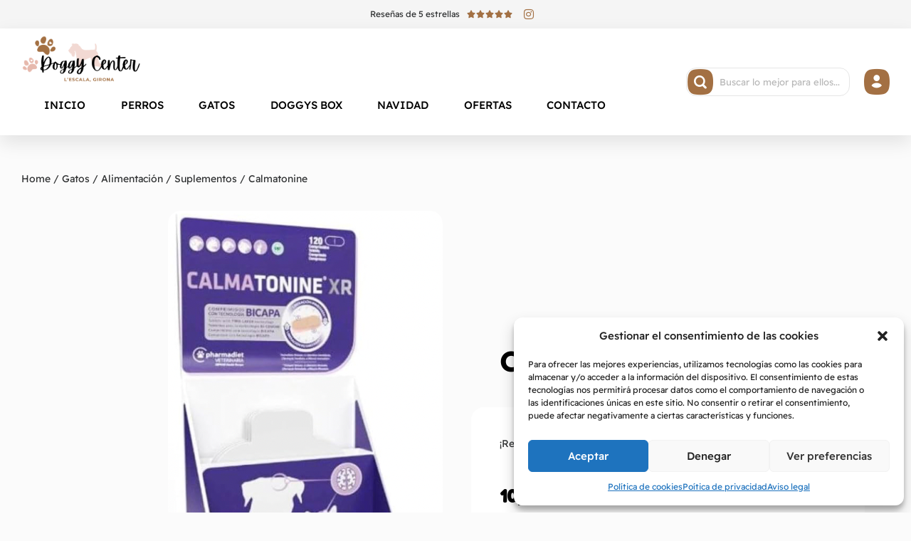

--- FILE ---
content_type: text/html; charset=UTF-8
request_url: https://doggycenter.es/producto/calmatonine/
body_size: 63487
content:
<!DOCTYPE html>
<html lang="es" class="no-js">

<head>
	<meta charset="UTF-8" />
	<meta http-equiv="X-UA-Compatible" content="IE=edge" />
	<meta name="viewport" content="width=device-width, initial-scale=1">

	
	<title>Calmatonine &#8211; Doggy Center</title>
<style id="vamtam-theme-options">:root {--vamtam-default-bg-color:#fff;
--vamtam-default-line-color:rgba( var( --vamtam-accent-color-7-rgb ), 1 );
--vamtam-small-padding:20px;
--vamtam-horizontal-padding:50px;
--vamtam-vertical-padding:30px;
--vamtam-horizontal-padding-large:60px;
--vamtam-vertical-padding-large:60px;
--vamtam-no-border-link:none;
--vamtam-border-radius:0px;
--vamtam-border-radius-oval:0px;
--vamtam-border-radius-small:0px;
--vamtam-overlay-color:#000000;
--vamtam-overlay-color-hc:#ffffff;
--vamtam-box-outer-padding:60px;
--vamtam-body-link-regular:#2E3031;
--vamtam-body-link-visited:#2E3031;
--vamtam-body-link-hover:#000000;
--vamtam-body-link-active:#000000;
--vamtam-body-background-color:#FBFBFB;
--vamtam-input-border-radius:12px 12px 12px 12px;
--vamtam-input-border-color:#000000;
--vamtam-btn-text-color:#FFFFFF;
--vamtam-btn-hover-text-color:#FFFFFF;
--vamtam-btn-bg-color:#002842;
--vamtam-btn-hover-bg-color:#000000;
--vamtam-site-max-width:1280px;
--vamtam-primary-font-color:#2E3031;
--vamtam-h1-color:#000000;
--vamtam-h2-color:#000000;
--vamtam-h3-color:#000000;
--vamtam-h4-color:#000000;
--vamtam-h5-color:#000000;
--vamtam-h6-color:#000000;
--vamtam-accent-color-1:#A37043;
--vamtam-accent-color-1-hc:#FFFFFF;
--vamtam-accent-color-1-rgb:163,112,67;
--vamtam-accent-color-2:#E6B9AD;
--vamtam-accent-color-2-hc:#000000;
--vamtam-accent-color-2-rgb:230,185,173;
--vamtam-accent-color-6:#000000;
--vamtam-accent-color-6-hc:#FFFFFF;
--vamtam-accent-color-6-rgb:0,0,0;
--vamtam-accent-color-3:#F2DAD3;
--vamtam-accent-color-3-hc:#000000;
--vamtam-accent-color-3-rgb:242,218,211;
--vamtam-accent-color-4:#D1DFD9;
--vamtam-accent-color-4-hc:#000000;
--vamtam-accent-color-4-rgb:209,223,217;
--vamtam-accent-color-5:#FFFFFF;
--vamtam-accent-color-5-hc:#000000;
--vamtam-accent-color-5-rgb:255,255,255;
--vamtam-accent-color-7:#E6E6E6;
--vamtam-accent-color-7-hc:#000000;
--vamtam-accent-color-7-rgb:230,230,230;
--vamtam-accent-color-8:#F5F5F5;
--vamtam-accent-color-8-hc:#000000;
--vamtam-accent-color-8-rgb:245,245,245;
--vamtam-sticky-header-bg-color:#F6F4F1;
--vamtam-primary-font-font-family:'Readex Pro';
--vamtam-primary-font-font-weight:normal;
--vamtam-primary-font-font-size-desktop:14px;
--vamtam-primary-font-font-size-tablet:14px;
--vamtam-primary-font-font-size-phone:16px;
--vamtam-primary-font-line-height-desktop:1.6em;
--vamtam-primary-font-line-height-tablet:1.6em;
--vamtam-primary-font-line-height-phone:1.5em;
--vamtam-h1-font-family:'Readex Pro';
--vamtam-h1-font-weight:bold;
--vamtam-h1-transform:none;
--vamtam-h1-font-size-desktop:62px;
--vamtam-h1-font-size-tablet:45px;
--vamtam-h1-font-size-phone:34px;
--vamtam-h1-line-height-desktop:1.2em;
--vamtam-h1-line-height-tablet:1.4em;
--vamtam-h1-line-height-phone:1.4em;
--vamtam-h2-font-family:'Hamon';
--vamtam-h2-font-weight:bold;
--vamtam-h2-font-style:normal;
--vamtam-h2-transform:none;
--vamtam-h2-font-size-desktop:40px;
--vamtam-h2-font-size-tablet:35px;
--vamtam-h2-font-size-phone:30px;
--vamtam-h2-line-height-desktop:1.2em;
--vamtam-h2-line-height-tablet:1.1em;
--vamtam-h2-line-height-phone:1.1em;
--vamtam-h3-font-family:'Hamon';
--vamtam-h3-font-weight:bold;
--vamtam-h3-transform:none;
--vamtam-h3-font-size-desktop:25px;
--vamtam-h3-font-size-tablet:25px;
--vamtam-h3-font-size-phone:23px;
--vamtam-h3-line-height-desktop:1.2em;
--vamtam-h3-line-height-tablet:1.1em;
--vamtam-h3-line-height-phone:1.1em;
--vamtam-h4-font-family:'Fredoka One';
--vamtam-h4-font-weight:bold;
--vamtam-h4-transform:none;
--vamtam-h4-font-size-desktop:24px;
--vamtam-h4-font-size-tablet:20px;
--vamtam-h4-font-size-phone:20px;
--vamtam-h4-line-height-desktop:1.2em;
--vamtam-h4-line-height-tablet:1.2em;
--vamtam-h4-line-height-phone:1.2em;
--vamtam-h5-font-family:'Readex Pro';
--vamtam-h5-font-weight:500;
--vamtam-h5-font-size-desktop:20px;
--vamtam-h5-font-size-tablet:20px;
--vamtam-h5-font-size-phone:20px;
--vamtam-h5-line-height-desktop:1.3em;
--vamtam-h5-line-height-tablet:1.3em;
--vamtam-h5-line-height-phone:1.3em;
--vamtam-h5-letter-spacing-tablet:0px;
--vamtam-h5-letter-spacing-phone:0px;
--vamtam-h6-font-family:'Readex Pro';
--vamtam-h6-font-weight:500;
--vamtam-h6-font-size-desktop:18px;
--vamtam-h6-font-size-tablet:18px;
--vamtam-h6-font-size-phone:18px;
--vamtam-h6-line-height-desktop:1.5em;
--vamtam-h6-line-height-tablet:1.5em;
--vamtam-h6-line-height-phone:1.5em;
--vamtam-icon-close:'\e926';
--vamtam-icon-minus:'\e925';
--vamtam-icon-favorite:'\e927';
--vamtam-icon-splash-right:'\e923';
--vamtam-icon-splash-left:'\e922';
--vamtam-icon-arrow3:'\e91f';
--vamtam-icon-arrow4:'\e924';
--vamtam-icon-ball:'\e920';
--vamtam-icon-bones:'\e921';
--vamtam-icon-arrow-2:'\e919';
--vamtam-icon-paw:'\e91a';
--vamtam-icon-pin:'\e91b';
--vamtam-icon-question:'\e91c';
--vamtam-icon-plate:'\e908';
--vamtam-icon-dog-bone:'\e911';
--vamtam-icon-dog:'\e912';
--vamtam-icon-mouse:'\e913';
--vamtam-icon-fish:'\e914';
--vamtam-icon-tag-price:'\e915';
--vamtam-icon-sale:'\e916';
--vamtam-icon-shape-background:'\e917';
--vamtam-icon-arrow-down:'\e90e';
--vamtam-icon-arrow-top:'\e906';
--vamtam-icon-arrow-right:'\e90f';
--vamtam-icon-arrow-left:'\e910';
--vamtam-icon-arrow-down1:'\e91e';
--vamtam-icon-arrow-top1:'\e91d';
--vamtam-icon-arrow-left1:'\e901';
--vamtam-icon-arrow-right1:'\e900';
--vamtam-icon-menu:'\e902';
--vamtam-icon-bag:'\e90d';
--vamtam-icon-plus:'\e909';
--vamtam-icon-user:'\e918';
--vamtam-icon-search:'\e90b';
--vamtam-icon-messages:'\e907';
--vamtam-icon-rating:'\e90a';
--vamtam-icon-store:'\e90c';
--vamtam-icon-call:'\e903';
--vamtam-icon-delivery:'\e905';
--vamtam-icon-dog-hand:'\e904';
--vamtam-loading-animation:url('https://doggycenter.es/wp-content/themes/vamtam-petmania/vamtam/assets/images/loader-ring.gif');
}</style><meta name='robots' content='max-image-preview:large' />
<link rel='dns-prefetch' href='//stats.wp.com' />
<link rel='dns-prefetch' href='//www.googletagmanager.com' />
<link rel="alternate" type="application/rss+xml" title="Doggy Center &raquo; Feed" href="https://doggycenter.es/feed/" />
<link rel="alternate" title="oEmbed (JSON)" type="application/json+oembed" href="https://doggycenter.es/wp-json/oembed/1.0/embed?url=https%3A%2F%2Fdoggycenter.es%2Fproducto%2Fcalmatonine%2F" />
<link rel="alternate" title="oEmbed (XML)" type="text/xml+oembed" href="https://doggycenter.es/wp-json/oembed/1.0/embed?url=https%3A%2F%2Fdoggycenter.es%2Fproducto%2Fcalmatonine%2F&#038;format=xml" />
<style id='wp-img-auto-sizes-contain-inline-css' type='text/css'>
img:is([sizes=auto i],[sizes^="auto," i]){contain-intrinsic-size:3000px 1500px}
/*# sourceURL=wp-img-auto-sizes-contain-inline-css */
</style>
<link rel='stylesheet' id='font-awesome-css' href='https://doggycenter.es/wp-content/plugins/woocommerce-ajax-filters/berocket/assets/css/font-awesome.min.css?ver=6.9' type='text/css' media='all' />
<link rel='stylesheet' id='berocket_aapf_widget-style-css' href='https://doggycenter.es/wp-content/plugins/woocommerce-ajax-filters/assets/frontend/css/fullmain.min.css?ver=1.6.4.6' type='text/css' media='all' />
<link rel='stylesheet' id='sbi_styles-css' href='https://doggycenter.es/wp-content/plugins/instagram-feed/css/sbi-styles.min.css?ver=6.3.1' type='text/css' media='all' />
<style id='wp-emoji-styles-inline-css' type='text/css'>

	img.wp-smiley, img.emoji {
		display: inline !important;
		border: none !important;
		box-shadow: none !important;
		height: 1em !important;
		width: 1em !important;
		margin: 0 0.07em !important;
		vertical-align: -0.1em !important;
		background: none !important;
		padding: 0 !important;
	}
/*# sourceURL=wp-emoji-styles-inline-css */
</style>
<link rel='stylesheet' id='wp-block-library-css' href='https://doggycenter.es/wp-includes/css/dist/block-library/style.min.css?ver=6.9' type='text/css' media='all' />
<link rel='stylesheet' id='wc-blocks-style-css' href='https://doggycenter.es/wp-content/plugins/woocommerce/assets/client/blocks/wc-blocks.css?ver=wc-8.8.3' type='text/css' media='all' />
<style id='global-styles-inline-css' type='text/css'>
:root{--wp--preset--aspect-ratio--square: 1;--wp--preset--aspect-ratio--4-3: 4/3;--wp--preset--aspect-ratio--3-4: 3/4;--wp--preset--aspect-ratio--3-2: 3/2;--wp--preset--aspect-ratio--2-3: 2/3;--wp--preset--aspect-ratio--16-9: 16/9;--wp--preset--aspect-ratio--9-16: 9/16;--wp--preset--color--black: #000000;--wp--preset--color--cyan-bluish-gray: #abb8c3;--wp--preset--color--white: #ffffff;--wp--preset--color--pale-pink: #f78da7;--wp--preset--color--vivid-red: #cf2e2e;--wp--preset--color--luminous-vivid-orange: #ff6900;--wp--preset--color--luminous-vivid-amber: #fcb900;--wp--preset--color--light-green-cyan: #7bdcb5;--wp--preset--color--vivid-green-cyan: #00d084;--wp--preset--color--pale-cyan-blue: #8ed1fc;--wp--preset--color--vivid-cyan-blue: #0693e3;--wp--preset--color--vivid-purple: #9b51e0;--wp--preset--gradient--vivid-cyan-blue-to-vivid-purple: linear-gradient(135deg,rgb(6,147,227) 0%,rgb(155,81,224) 100%);--wp--preset--gradient--light-green-cyan-to-vivid-green-cyan: linear-gradient(135deg,rgb(122,220,180) 0%,rgb(0,208,130) 100%);--wp--preset--gradient--luminous-vivid-amber-to-luminous-vivid-orange: linear-gradient(135deg,rgb(252,185,0) 0%,rgb(255,105,0) 100%);--wp--preset--gradient--luminous-vivid-orange-to-vivid-red: linear-gradient(135deg,rgb(255,105,0) 0%,rgb(207,46,46) 100%);--wp--preset--gradient--very-light-gray-to-cyan-bluish-gray: linear-gradient(135deg,rgb(238,238,238) 0%,rgb(169,184,195) 100%);--wp--preset--gradient--cool-to-warm-spectrum: linear-gradient(135deg,rgb(74,234,220) 0%,rgb(151,120,209) 20%,rgb(207,42,186) 40%,rgb(238,44,130) 60%,rgb(251,105,98) 80%,rgb(254,248,76) 100%);--wp--preset--gradient--blush-light-purple: linear-gradient(135deg,rgb(255,206,236) 0%,rgb(152,150,240) 100%);--wp--preset--gradient--blush-bordeaux: linear-gradient(135deg,rgb(254,205,165) 0%,rgb(254,45,45) 50%,rgb(107,0,62) 100%);--wp--preset--gradient--luminous-dusk: linear-gradient(135deg,rgb(255,203,112) 0%,rgb(199,81,192) 50%,rgb(65,88,208) 100%);--wp--preset--gradient--pale-ocean: linear-gradient(135deg,rgb(255,245,203) 0%,rgb(182,227,212) 50%,rgb(51,167,181) 100%);--wp--preset--gradient--electric-grass: linear-gradient(135deg,rgb(202,248,128) 0%,rgb(113,206,126) 100%);--wp--preset--gradient--midnight: linear-gradient(135deg,rgb(2,3,129) 0%,rgb(40,116,252) 100%);--wp--preset--font-size--small: 13px;--wp--preset--font-size--medium: 20px;--wp--preset--font-size--large: 36px;--wp--preset--font-size--x-large: 42px;--wp--preset--spacing--20: 0.44rem;--wp--preset--spacing--30: 0.67rem;--wp--preset--spacing--40: 1rem;--wp--preset--spacing--50: 1.5rem;--wp--preset--spacing--60: 2.25rem;--wp--preset--spacing--70: 3.38rem;--wp--preset--spacing--80: 5.06rem;--wp--preset--shadow--natural: 6px 6px 9px rgba(0, 0, 0, 0.2);--wp--preset--shadow--deep: 12px 12px 50px rgba(0, 0, 0, 0.4);--wp--preset--shadow--sharp: 6px 6px 0px rgba(0, 0, 0, 0.2);--wp--preset--shadow--outlined: 6px 6px 0px -3px rgb(255, 255, 255), 6px 6px rgb(0, 0, 0);--wp--preset--shadow--crisp: 6px 6px 0px rgb(0, 0, 0);}:where(.is-layout-flex){gap: 0.5em;}:where(.is-layout-grid){gap: 0.5em;}body .is-layout-flex{display: flex;}.is-layout-flex{flex-wrap: wrap;align-items: center;}.is-layout-flex > :is(*, div){margin: 0;}body .is-layout-grid{display: grid;}.is-layout-grid > :is(*, div){margin: 0;}:where(.wp-block-columns.is-layout-flex){gap: 2em;}:where(.wp-block-columns.is-layout-grid){gap: 2em;}:where(.wp-block-post-template.is-layout-flex){gap: 1.25em;}:where(.wp-block-post-template.is-layout-grid){gap: 1.25em;}.has-black-color{color: var(--wp--preset--color--black) !important;}.has-cyan-bluish-gray-color{color: var(--wp--preset--color--cyan-bluish-gray) !important;}.has-white-color{color: var(--wp--preset--color--white) !important;}.has-pale-pink-color{color: var(--wp--preset--color--pale-pink) !important;}.has-vivid-red-color{color: var(--wp--preset--color--vivid-red) !important;}.has-luminous-vivid-orange-color{color: var(--wp--preset--color--luminous-vivid-orange) !important;}.has-luminous-vivid-amber-color{color: var(--wp--preset--color--luminous-vivid-amber) !important;}.has-light-green-cyan-color{color: var(--wp--preset--color--light-green-cyan) !important;}.has-vivid-green-cyan-color{color: var(--wp--preset--color--vivid-green-cyan) !important;}.has-pale-cyan-blue-color{color: var(--wp--preset--color--pale-cyan-blue) !important;}.has-vivid-cyan-blue-color{color: var(--wp--preset--color--vivid-cyan-blue) !important;}.has-vivid-purple-color{color: var(--wp--preset--color--vivid-purple) !important;}.has-black-background-color{background-color: var(--wp--preset--color--black) !important;}.has-cyan-bluish-gray-background-color{background-color: var(--wp--preset--color--cyan-bluish-gray) !important;}.has-white-background-color{background-color: var(--wp--preset--color--white) !important;}.has-pale-pink-background-color{background-color: var(--wp--preset--color--pale-pink) !important;}.has-vivid-red-background-color{background-color: var(--wp--preset--color--vivid-red) !important;}.has-luminous-vivid-orange-background-color{background-color: var(--wp--preset--color--luminous-vivid-orange) !important;}.has-luminous-vivid-amber-background-color{background-color: var(--wp--preset--color--luminous-vivid-amber) !important;}.has-light-green-cyan-background-color{background-color: var(--wp--preset--color--light-green-cyan) !important;}.has-vivid-green-cyan-background-color{background-color: var(--wp--preset--color--vivid-green-cyan) !important;}.has-pale-cyan-blue-background-color{background-color: var(--wp--preset--color--pale-cyan-blue) !important;}.has-vivid-cyan-blue-background-color{background-color: var(--wp--preset--color--vivid-cyan-blue) !important;}.has-vivid-purple-background-color{background-color: var(--wp--preset--color--vivid-purple) !important;}.has-black-border-color{border-color: var(--wp--preset--color--black) !important;}.has-cyan-bluish-gray-border-color{border-color: var(--wp--preset--color--cyan-bluish-gray) !important;}.has-white-border-color{border-color: var(--wp--preset--color--white) !important;}.has-pale-pink-border-color{border-color: var(--wp--preset--color--pale-pink) !important;}.has-vivid-red-border-color{border-color: var(--wp--preset--color--vivid-red) !important;}.has-luminous-vivid-orange-border-color{border-color: var(--wp--preset--color--luminous-vivid-orange) !important;}.has-luminous-vivid-amber-border-color{border-color: var(--wp--preset--color--luminous-vivid-amber) !important;}.has-light-green-cyan-border-color{border-color: var(--wp--preset--color--light-green-cyan) !important;}.has-vivid-green-cyan-border-color{border-color: var(--wp--preset--color--vivid-green-cyan) !important;}.has-pale-cyan-blue-border-color{border-color: var(--wp--preset--color--pale-cyan-blue) !important;}.has-vivid-cyan-blue-border-color{border-color: var(--wp--preset--color--vivid-cyan-blue) !important;}.has-vivid-purple-border-color{border-color: var(--wp--preset--color--vivid-purple) !important;}.has-vivid-cyan-blue-to-vivid-purple-gradient-background{background: var(--wp--preset--gradient--vivid-cyan-blue-to-vivid-purple) !important;}.has-light-green-cyan-to-vivid-green-cyan-gradient-background{background: var(--wp--preset--gradient--light-green-cyan-to-vivid-green-cyan) !important;}.has-luminous-vivid-amber-to-luminous-vivid-orange-gradient-background{background: var(--wp--preset--gradient--luminous-vivid-amber-to-luminous-vivid-orange) !important;}.has-luminous-vivid-orange-to-vivid-red-gradient-background{background: var(--wp--preset--gradient--luminous-vivid-orange-to-vivid-red) !important;}.has-very-light-gray-to-cyan-bluish-gray-gradient-background{background: var(--wp--preset--gradient--very-light-gray-to-cyan-bluish-gray) !important;}.has-cool-to-warm-spectrum-gradient-background{background: var(--wp--preset--gradient--cool-to-warm-spectrum) !important;}.has-blush-light-purple-gradient-background{background: var(--wp--preset--gradient--blush-light-purple) !important;}.has-blush-bordeaux-gradient-background{background: var(--wp--preset--gradient--blush-bordeaux) !important;}.has-luminous-dusk-gradient-background{background: var(--wp--preset--gradient--luminous-dusk) !important;}.has-pale-ocean-gradient-background{background: var(--wp--preset--gradient--pale-ocean) !important;}.has-electric-grass-gradient-background{background: var(--wp--preset--gradient--electric-grass) !important;}.has-midnight-gradient-background{background: var(--wp--preset--gradient--midnight) !important;}.has-small-font-size{font-size: var(--wp--preset--font-size--small) !important;}.has-medium-font-size{font-size: var(--wp--preset--font-size--medium) !important;}.has-large-font-size{font-size: var(--wp--preset--font-size--large) !important;}.has-x-large-font-size{font-size: var(--wp--preset--font-size--x-large) !important;}
/*# sourceURL=global-styles-inline-css */
</style>

<style id='classic-theme-styles-inline-css' type='text/css'>
/*! This file is auto-generated */
.wp-block-button__link{color:#fff;background-color:#32373c;border-radius:9999px;box-shadow:none;text-decoration:none;padding:calc(.667em + 2px) calc(1.333em + 2px);font-size:1.125em}.wp-block-file__button{background:#32373c;color:#fff;text-decoration:none}
/*# sourceURL=/wp-includes/css/classic-themes.min.css */
</style>
<link rel='stylesheet' id='woocommerce-layout-css' href='https://doggycenter.es/wp-content/plugins/woocommerce/assets/css/woocommerce-layout.css?ver=8.8.3' type='text/css' media='all' />
<link rel='stylesheet' id='woocommerce-smallscreen-css' href='https://doggycenter.es/wp-content/plugins/woocommerce/assets/css/woocommerce-smallscreen.css?ver=8.8.3' type='text/css' media='only screen and (max-width: 767px)' />
<link rel='stylesheet' id='woocommerce-general-css' href='https://doggycenter.es/wp-content/plugins/woocommerce/assets/css/woocommerce.css?ver=8.8.3' type='text/css' media='all' />
<style id='woocommerce-inline-inline-css' type='text/css'>
.woocommerce form .form-row .required { visibility: visible; }
/*# sourceURL=woocommerce-inline-inline-css */
</style>
<link rel='stylesheet' id='cmplz-general-css' href='https://doggycenter.es/wp-content/plugins/complianz-gdpr/assets/css/cookieblocker.min.css?ver=1715939859' type='text/css' media='all' />
<link rel='stylesheet' id='perfect-scrollbar-css' href='https://doggycenter.es/wp-content/plugins/woo-smart-wishlist/assets/libs/perfect-scrollbar/css/perfect-scrollbar.min.css?ver=6.9' type='text/css' media='all' />
<link rel='stylesheet' id='perfect-scrollbar-wpc-css' href='https://doggycenter.es/wp-content/plugins/woo-smart-wishlist/assets/libs/perfect-scrollbar/css/custom-theme.css?ver=6.9' type='text/css' media='all' />
<link rel='stylesheet' id='woosw-icons-css' href='https://doggycenter.es/wp-content/plugins/woo-smart-wishlist/assets/css/icons.css?ver=4.8.6' type='text/css' media='all' />
<link rel='stylesheet' id='woosw-frontend-css' href='https://doggycenter.es/wp-content/plugins/woo-smart-wishlist/assets/css/frontend.css?ver=4.8.6' type='text/css' media='all' />
<style id='woosw-frontend-inline-css' type='text/css'>
.woosw-popup .woosw-popup-inner .woosw-popup-content .woosw-popup-content-bot .woosw-notice { background-color: #5fbd74; } .woosw-popup .woosw-popup-inner .woosw-popup-content .woosw-popup-content-bot .woosw-popup-content-bot-inner a:hover { color: #5fbd74; border-color: #5fbd74; } 
/*# sourceURL=woosw-frontend-inline-css */
</style>
<link rel='stylesheet' id='dgwt-wcas-style-css' href='https://doggycenter.es/wp-content/plugins/ajax-search-for-woocommerce/assets/css/style.min.css?ver=1.27.0' type='text/css' media='all' />
<link rel='stylesheet' id='elementor-icons-css' href='https://doggycenter.es/wp-content/plugins/elementor/assets/lib/eicons/css/elementor-icons.min.css?ver=5.29.0' type='text/css' media='all' />
<link rel='stylesheet' id='elementor-frontend-css' href='https://doggycenter.es/wp-content/plugins/elementor/assets/css/frontend-lite.min.css?ver=3.21.5' type='text/css' media='all' />
<link rel='stylesheet' id='swiper-css' href='https://doggycenter.es/wp-content/plugins/elementor/assets/lib/swiper/v8/css/swiper.min.css?ver=8.4.5' type='text/css' media='all' />
<link rel='stylesheet' id='elementor-post-16-css' href='https://doggycenter.es/wp-content/uploads/elementor/css/post-16.css?ver=1715940251' type='text/css' media='all' />
<link rel='stylesheet' id='elementor-pro-css' href='https://doggycenter.es/wp-content/plugins/elementor-pro/assets/css/frontend-lite.min.css?ver=3.21.2' type='text/css' media='all' />
<link rel='stylesheet' id='sbistyles-css' href='https://doggycenter.es/wp-content/plugins/instagram-feed/css/sbi-styles.min.css?ver=6.3.1' type='text/css' media='all' />
<link rel='stylesheet' id='elementor-icons-theme-icons-css' href='https://doggycenter.es/wp-content/uploads/elementor/custom-icons/theme-icons/style.css?ver=1.0.0' type='text/css' media='all' />
<link rel='stylesheet' id='elementor-post-87-css' href='https://doggycenter.es/wp-content/uploads/elementor/css/post-87.css?ver=1715940254' type='text/css' media='all' />
<link rel='stylesheet' id='elementor-post-447-css' href='https://doggycenter.es/wp-content/uploads/elementor/css/post-447.css?ver=1743670456' type='text/css' media='all' />
<link rel='stylesheet' id='elementor-post-3730-css' href='https://doggycenter.es/wp-content/uploads/elementor/css/post-3730.css?ver=1715940308' type='text/css' media='all' />
<link rel='stylesheet' id='elementor-post-989732-css' href='https://doggycenter.es/wp-content/uploads/elementor/css/post-989732.css?ver=1715940254' type='text/css' media='all' />
<link rel='stylesheet' id='elementor-post-6022-css' href='https://doggycenter.es/wp-content/uploads/elementor/css/post-6022.css?ver=1715940254' type='text/css' media='all' />
<link rel='stylesheet' id='e-woocommerce-notices-css' href='https://doggycenter.es/wp-content/plugins/elementor-pro/assets/css/woocommerce-notices.min.css?ver=3.21.2' type='text/css' media='all' />
<link rel='stylesheet' id='wcpa-frontend-css' href='https://doggycenter.es/wp-content/plugins/woo-custom-product-addons-pro/assets/css/style_1.css?ver=5.0.17' type='text/css' media='all' />
<link rel='stylesheet' id='dashicons-css' href='https://doggycenter.es/wp-includes/css/dashicons.min.css?ver=6.9' type='text/css' media='all' />
<link rel='stylesheet' id='thwepof-public-style-css' href='https://doggycenter.es/wp-content/plugins/woo-extra-product-options/public/assets/css/thwepof-public.min.css?ver=6.9' type='text/css' media='all' />
<link rel='stylesheet' id='jquery-ui-style-css' href='https://doggycenter.es/wp-content/plugins/woo-extra-product-options/public/assets/css/jquery-ui/jquery-ui.css?ver=6.9' type='text/css' media='all' />
<link rel='stylesheet' id='vamtam-front-all-css' href='https://doggycenter.es/wp-content/themes/vamtam-petmania/vamtam/assets/css/dist/elementor/elementor-all.css?ver=1708582222' type='text/css' media='all' />
<style id='vamtam-front-all-inline-css' type='text/css'>

			@font-face {
				font-family: 'icomoon';
				src: url(https://doggycenter.es/wp-content/themes/vamtam-petmania/vamtam/assets/fonts/icons/icomoon.woff2) format('woff2'),
					 url( https://doggycenter.es/wp-content/themes/vamtam-petmania/vamtam/assets/fonts/icons/icomoon.woff) format('woff'),
					 url(https://doggycenter.es/wp-content/themes/vamtam-petmania/vamtam/assets/fonts/icons/icomoon.ttf) format('ttf');
				font-weight: normal;
				font-style: normal;
				font-display: swap;
			}
		
				@font-face {
					font-family: 'vamtam-theme';
					src: url(https://doggycenter.es/wp-content/themes/vamtam-petmania/vamtam/assets/fonts/theme-icons/theme-icons.woff2) format('woff2'),
						url(https://doggycenter.es/wp-content/themes/vamtam-petmania/vamtam/assets/fonts/theme-icons/theme-icons.woff) format('woff');
					font-weight: normal;
					font-style: normal;
					font-display: swap;
				}
			
@font-face {
	font-family: 'RNSSanz';
	font-style: normal;
	font-weight: normal;
	font-display: swap;
	src: url('https://doggycenter.es/wp-content/uploads/2024/02/RNSSanz-Normal.ttf') format('truetype');
}
@font-face {
	font-family: 'Hamon';
	font-style: normal;
	font-weight: normal;
	font-display: swap;
	src: url('https://doggycenter.es/wp-content/uploads/2024/02/Hamon.ttf') format('truetype');
}
@font-face {
	font-family: 'Woman';
	font-style: normal;
	font-weight: normal;
	font-display: swap;
	src: url('https://doggycenter.es/wp-content/uploads/2024/02/WomanFontRegular.ttf') format('truetype');
}
@font-face {
	font-family: 'Readex Pro';
	font-style: normal;
	font-weight: 200;
	font-display: swap;
	src: url('https://doggycenter.es/wp-content/uploads/2022/03/ReadexPro-ExtraLight.ttf') format('truetype');
}
@font-face {
	font-family: 'Readex Pro';
	font-style: normal;
	font-weight: 300;
	font-display: swap;
	src: url('https://doggycenter.es/wp-content/uploads/2022/03/ReadexPro-Light.ttf') format('truetype');
}
@font-face {
	font-family: 'Readex Pro';
	font-style: normal;
	font-weight: 400;
	font-display: swap;
	src: url('https://doggycenter.es/wp-content/uploads/2022/03/ReadexPro-Regular.ttf') format('truetype');
}
@font-face {
	font-family: 'Readex Pro';
	font-style: normal;
	font-weight: 500;
	font-display: swap;
	src: url('https://doggycenter.es/wp-content/uploads/2022/03/ReadexPro-Medium.ttf') format('truetype');
}
@font-face {
	font-family: 'Readex Pro';
	font-style: normal;
	font-weight: 600;
	font-display: swap;
	src: url('https://doggycenter.es/wp-content/uploads/2022/03/ReadexPro-SemiBold.ttf') format('truetype');
}
@font-face {
	font-family: 'Readex Pro';
	font-style: normal;
	font-weight: 700;
	font-display: swap;
	src: url('https://doggycenter.es/wp-content/uploads/2022/03/ReadexPro-Bold.ttf') format('truetype');
}

/*# sourceURL=vamtam-front-all-inline-css */
</style>
<link rel='stylesheet' id='my-child-theme-style-css' href='https://doggycenter.es/wp-content/themes/petmania-child/style.css?ver=6.9' type='text/css' media='all' />
<link rel='stylesheet' id='co_global-css' href='https://doggycenter.es/wp-content/plugins/correosoficial/views/commons/css/global.css?ver%5B0%5D=1.7.0' type='text/css' media='all' />
<link rel='stylesheet' id='co_checkout-css' href='https://doggycenter.es/wp-content/plugins/correosoficial/views/commons/css/checkout.css?ver%5B0%5D=1.7.0' type='text/css' media='all' />
<link rel='stylesheet' id='co_override_checkout-css' href='https://doggycenter.es/wp-content/plugins/correosoficial/override/css/checkout.css?ver%5B0%5D=1.7.0' type='text/css' media='all' />
<link rel='stylesheet' id='vamtam-theme-elementor-max-css' href='https://doggycenter.es/wp-content/themes/vamtam-petmania/vamtam/assets/css/dist/elementor/responsive/elementor-max.css?ver=1708582222' type='text/css' media='(min-width: 1025px)' />
<link rel='stylesheet' id='vamtam-theme-elementor-below-max-css' href='https://doggycenter.es/wp-content/themes/vamtam-petmania/vamtam/assets/css/dist/elementor/responsive/elementor-below-max.css?ver=1708582222' type='text/css' media='(max-width: 1024px)' />
<link rel='stylesheet' id='vamtam-theme-elementor-small-css' href='https://doggycenter.es/wp-content/themes/vamtam-petmania/vamtam/assets/css/dist/elementor/responsive/elementor-small.css?ver=1708582222' type='text/css' media='(max-width: 767px)' />
<link rel='stylesheet' id='google-fonts-1-css' href='https://fonts.googleapis.com/css?family=Fredoka+One%3A100%2C100italic%2C200%2C200italic%2C300%2C300italic%2C400%2C400italic%2C500%2C500italic%2C600%2C600italic%2C700%2C700italic%2C800%2C800italic%2C900%2C900italic&#038;display=swap&#038;ver=6.9' type='text/css' media='all' />
<link rel='stylesheet' id='elementor-icons-shared-0-css' href='https://doggycenter.es/wp-content/plugins/elementor/assets/lib/font-awesome/css/fontawesome.min.css?ver=5.15.3' type='text/css' media='all' />
<link rel='stylesheet' id='elementor-icons-fa-brands-css' href='https://doggycenter.es/wp-content/plugins/elementor/assets/lib/font-awesome/css/brands.min.css?ver=5.15.3' type='text/css' media='all' />
<link rel='stylesheet' id='elementor-icons-fa-solid-css' href='https://doggycenter.es/wp-content/plugins/elementor/assets/lib/font-awesome/css/solid.min.css?ver=5.15.3' type='text/css' media='all' />
<link rel="preconnect" href="https://fonts.gstatic.com/" crossorigin><script type="text/javascript" src="https://doggycenter.es/wp-includes/js/jquery/jquery.min.js?ver=3.7.1" id="jquery-core-js"></script>
<script type="text/javascript" src="https://doggycenter.es/wp-includes/js/jquery/jquery-migrate.min.js?ver=3.4.1" id="jquery-migrate-js"></script>
<script type="text/javascript" src="https://doggycenter.es/wp-includes/js/dist/hooks.min.js?ver=dd5603f07f9220ed27f1" id="wp-hooks-js"></script>
<script type="text/javascript" src="https://stats.wp.com/w.js?ver=202603" id="woo-tracks-js"></script>
<script type="text/javascript" src="https://doggycenter.es/wp-content/plugins/woocommerce/assets/js/jquery-blockui/jquery.blockUI.min.js?ver=2.7.0-wc.8.8.3" id="jquery-blockui-js" defer="defer" data-wp-strategy="defer"></script>
<script type="text/javascript" id="wc-add-to-cart-js-extra">
/* <![CDATA[ */
var wc_add_to_cart_params = {"ajax_url":"/wp-admin/admin-ajax.php","wc_ajax_url":"/?wc-ajax=%%endpoint%%","i18n_view_cart":"View cart","cart_url":"https://doggycenter.es/carrito/","is_cart":"","cart_redirect_after_add":"no"};
//# sourceURL=wc-add-to-cart-js-extra
/* ]]> */
</script>
<script type="text/javascript" src="https://doggycenter.es/wp-content/plugins/woocommerce/assets/js/frontend/add-to-cart.min.js?ver=8.8.3" id="wc-add-to-cart-js" defer="defer" data-wp-strategy="defer"></script>
<script type="text/javascript" src="https://doggycenter.es/wp-content/plugins/woocommerce/assets/js/flexslider/jquery.flexslider.min.js?ver=2.7.2-wc.8.8.3" id="flexslider-js" defer="defer" data-wp-strategy="defer"></script>
<script type="text/javascript" id="wc-single-product-js-extra">
/* <![CDATA[ */
var wc_single_product_params = {"i18n_required_rating_text":"Please select a rating","review_rating_required":"yes","flexslider":{"rtl":false,"animation":"fade","smoothHeight":true,"directionNav":false,"controlNav":"thumbnails","slideshow":false,"animationSpeed":500,"animationLoop":false,"allowOneSlide":false},"zoom_enabled":"","zoom_options":[],"photoswipe_enabled":"","photoswipe_options":{"shareEl":false,"closeOnScroll":false,"history":false,"hideAnimationDuration":0,"showAnimationDuration":0},"flexslider_enabled":"1"};
//# sourceURL=wc-single-product-js-extra
/* ]]> */
</script>
<script type="text/javascript" src="https://doggycenter.es/wp-content/plugins/woocommerce/assets/js/frontend/single-product.min.js?ver=8.8.3" id="wc-single-product-js" defer="defer" data-wp-strategy="defer"></script>
<script type="text/javascript" src="https://doggycenter.es/wp-content/plugins/woocommerce/assets/js/js-cookie/js.cookie.min.js?ver=2.1.4-wc.8.8.3" id="js-cookie-js" data-wp-strategy="defer"></script>
<script type="text/javascript" id="woocommerce-js-extra">
/* <![CDATA[ */
var woocommerce_params = {"ajax_url":"/wp-admin/admin-ajax.php","wc_ajax_url":"/?wc-ajax=%%endpoint%%"};
//# sourceURL=woocommerce-js-extra
/* ]]> */
</script>
<script type="text/javascript" src="https://doggycenter.es/wp-content/plugins/woocommerce/assets/js/frontend/woocommerce.min.js?ver=8.8.3" id="woocommerce-js" defer="defer" data-wp-strategy="defer"></script>

<!-- Fragmento de código de la etiqueta de Google (gtag.js) añadida por Site Kit -->

<!-- Fragmento de código de Google Analytics añadido por Site Kit -->
<script type="text/javascript" src="https://www.googletagmanager.com/gtag/js?id=GT-PJWW9L92" id="google_gtagjs-js" async></script>
<script type="text/javascript" id="google_gtagjs-js-after">
/* <![CDATA[ */
window.dataLayer = window.dataLayer || [];function gtag(){dataLayer.push(arguments);}
gtag("set","linker",{"domains":["doggycenter.es"]});
gtag("js", new Date());
gtag("set", "developer_id.dZTNiMT", true);
gtag("config", "GT-PJWW9L92");
//# sourceURL=google_gtagjs-js-after
/* ]]> */
</script>

<!-- Finalizar fragmento de código de la etiqueta de Google (gtags.js) añadida por Site Kit -->
<link rel="https://api.w.org/" href="https://doggycenter.es/wp-json/" /><link rel="alternate" title="JSON" type="application/json" href="https://doggycenter.es/wp-json/wp/v2/product/990244" /><link rel="EditURI" type="application/rsd+xml" title="RSD" href="https://doggycenter.es/xmlrpc.php?rsd" />
<meta name="generator" content="WordPress 6.9" />
<meta name="generator" content="WooCommerce 8.8.3" />
<link rel="canonical" href="https://doggycenter.es/producto/calmatonine/" />
<link rel='shortlink' href='https://doggycenter.es/?p=990244' />
<meta name="generator" content="Site Kit by Google 1.126.0" /><style></style>			<style>.cmplz-hidden {
					display: none !important;
				}</style>		<style>
			.dgwt-wcas-ico-magnifier,.dgwt-wcas-ico-magnifier-handler{max-width:20px}		</style>
		<!-- Google site verification - Google Listings & Ads -->
<meta name="google-site-verification" content="aJaVIamQIqEo8NjCx8td7U5xP0OvsdxB1otS7WO8kJs" />
	<noscript><style>.woocommerce-product-gallery{ opacity: 1 !important; }</style></noscript>
	<meta name="generator" content="Elementor 3.21.5; features: e_optimized_assets_loading, e_optimized_css_loading; settings: css_print_method-external, google_font-enabled, font_display-swap">
<style>:root{  --wcpaSectionTitleSize:14px;   --wcpaLabelSize:14px;   --wcpaDescSize:13px;   --wcpaErrorSize:13px;   --wcpaLabelWeight:normal;   --wcpaDescWeight:normal;   --wcpaBorderWidth:1px;   --wcpaBorderRadius:6px;   --wcpaInputHeight:45px;   --wcpaCheckLabelSize:14px;   --wcpaCheckBorderWidth:1px;   --wcpaCheckWidth:20px;   --wcpaCheckHeight:20px;   --wcpaCheckBorderRadius:4px;   --wcpaCheckButtonRadius:5px;   --wcpaCheckButtonBorder:2px;   --wcpaQtyWidth:100px;   --wcpaQtyHeight:45px;   --wcpaQtyRadius:6px; }:root{  --wcpaSectionTitleColor:#4A4A4A;   --wcpaSectionTitleBg:rgba(238,238,238,0.28);   --wcpaLineColor:#Bebebe;   --wcpaButtonColor:#3340d3;   --wcpaLabelColor:#424242;   --wcpaDescColor:#797979;   --wcpaBorderColor:#c6d0e9;   --wcpaBorderColorFocus:#3561f3;   --wcpaInputBgColor:#FFFFFF;   --wcpaInputColor:#5d5d5d;   --wcpaCheckLabelColor:#4a4a4a;   --wcpaCheckBgColor:#3340d3;   --wcpaCheckBorderColor:#B9CBE3;   --wcpaCheckTickColor:#ffffff;   --wcpaRadioBgColor:#3340d3;   --wcpaRadioBorderColor:#B9CBE3;   --wcpaRadioSelBorderColor:#3340d3;   --wcpaButtonTextColor:#ffffff;   --wcpaErrorColor:#F55050;   --wcpaCheckButtonColor:#CAE2F9;   --wcpaCheckButtonBorderColor:#EEEEEE;   --wcpaCheckButtonSelectionColor:#CECECE;   --wcpaImageSelectionOutline:#3340d3;   --wcpaImageTickBg:#2649FF;   --wcpaImageTickColor:#FFFFFF;   --wcpaImageTickBorder:#FFFFFF;   --wcpaImageMagnifierBg:#2649FF;   --wcpaImageMagnifierColor:#ffffff;   --wcpaImageMagnifierBorder:#FFFFFF;   --wcpaImageSelectionShadow:rgba(0,0,0,0.25);   --wcpaCheckToggleBg:#CAE2F9;   --wcpaCheckToggleCircleColor:#FFFFFF;   --wcpaCheckToggleBgActive:#BADA55;   --wcpaQtyButtonColor:#EEEEEE;   --wcpaQtyButtonHoverColor:#DDDDDD;   --wcpaQtyButtonTextColor:#424242; }:root{  --wcpaLeftLabelWidth:120px; }</style><link rel="icon" href="https://doggycenter.es/wp-content/uploads/2024/02/WhatsApp-Image-2024-02-21-at-09.23.00-64x64.jpeg" sizes="32x32" />
<link rel="icon" href="https://doggycenter.es/wp-content/uploads/2024/02/WhatsApp-Image-2024-02-21-at-09.23.00-300x300.jpeg" sizes="192x192" />
<link rel="apple-touch-icon" href="https://doggycenter.es/wp-content/uploads/2024/02/WhatsApp-Image-2024-02-21-at-09.23.00-300x300.jpeg" />
<meta name="msapplication-TileImage" content="https://doggycenter.es/wp-content/uploads/2024/02/WhatsApp-Image-2024-02-21-at-09.23.00-300x300.jpeg" />
		<style type="text/css" id="wp-custom-css">
			h2.woocommerce-loop-product__title {
    font-size: 14px!important;
		font-family:'Hanon', sans-serif!important;
		font-weight: 900!important;
}

button.bapf_button.bapf_reset {
	color: #A37042!important;
}
.woocommerce-result-count {
	color: #A37042!important;
}

.elementor-widget-wp-widget-berocket_aapf_group.vamtam-has-theme-widget-styles.vamtam-products-filter .bapf_slidr_all .bapf_to::before {
		padding: 0px 5px!important;
}

.elementor-widget-wp-widget-berocket_aapf_group.vamtam-has-theme-widget-styles.vamtam-products-filter .bapf_slidr_all .bapf_from, .elementor-widget-wp-widget-berocket_aapf_group.vamtam-has-theme-widget-styles.vamtam-products-filter .bapf_slidr_all .bapf_to {
	color: #A37042!important;
}

input#dgwt-wcas-search-input-1 {
    font-size: 13px!important;
}		</style>
		<link rel='stylesheet' id='elementor-post-8526-css' href='https://doggycenter.es/wp-content/uploads/elementor/css/post-8526.css?ver=1715940253' type='text/css' media='all' />
<link rel='stylesheet' id='e-animations-css' href='https://doggycenter.es/wp-content/plugins/elementor/assets/lib/animations/animations.min.css?ver=3.21.5' type='text/css' media='all' />
<link rel='stylesheet' id='elementor-icons-fa-regular-css' href='https://doggycenter.es/wp-content/plugins/elementor/assets/lib/font-awesome/css/regular.min.css?ver=5.15.3' type='text/css' media='all' />
</head>
<body data-cmplz=1 class="wp-singular product-template-default single single-product postid-990244 wp-custom-logo wp-embed-responsive wp-theme-vamtam-petmania wp-child-theme-petmania-child theme-vamtam-petmania woocommerce woocommerce-page woocommerce-no-js full header-layout-logo-menu no-page-header no-middle-header responsive-layout has-post-thumbnail single-post-one-column elementor-active elementor-pro-active vamtam-wc-cart-empty wc-product-gallery-slider-active layout-full e-wc-error-notice e-wc-message-notice e-wc-info-notice elementor-default elementor-template-full-width elementor-kit-16 elementor-page-3730">
	<div id="top"></div>
	
			<header data-elementor-type="header" data-elementor-id="87" class="elementor elementor-87 elementor-location-header" data-elementor-post-type="elementor_library">
					<section class="elementor-section elementor-top-section elementor-element elementor-element-2d28d72 elementor-section-content-middle elementor-hidden-mobile elementor-section-height-min-height elementor-section-boxed elementor-section-height-default elementor-section-items-middle" data-id="2d28d72" data-element_type="section" data-settings="{&quot;background_background&quot;:&quot;classic&quot;}">
						<div class="elementor-container elementor-column-gap-no">
					<div class="elementor-column elementor-col-100 elementor-top-column elementor-element elementor-element-0c8bc8d" data-id="0c8bc8d" data-element_type="column">
			<div class="elementor-widget-wrap elementor-element-populated">
						<div class="elementor-element elementor-element-92ff067 elementor-star-rating--align-right elementor-widget__width-auto elementor--star-style-star_fontawesome elementor-widget elementor-widget-star-rating" data-id="92ff067" data-element_type="widget" data-widget_type="star-rating.default">
				<div class="elementor-widget-container">
			<style>/*! elementor - v3.21.0 - 08-05-2024 */
@charset "UTF-8";.elementor-star-rating{color:#ccd6df;font-family:eicons;display:inline-block}.elementor-star-rating i{display:inline-block;position:relative;font-style:normal;cursor:default}.elementor-star-rating i:before{content:"\e934";display:block;font-size:inherit;font-family:inherit;position:absolute;overflow:hidden;color:#f0ad4e;top:0;left:0}.elementor-star-rating .elementor-star-empty:before{content:none}.elementor-star-rating .elementor-star-1:before{width:10%}.elementor-star-rating .elementor-star-2:before{width:20%}.elementor-star-rating .elementor-star-3:before{width:30%}.elementor-star-rating .elementor-star-4:before{width:40%}.elementor-star-rating .elementor-star-5:before{width:50%}.elementor-star-rating .elementor-star-6:before{width:60%}.elementor-star-rating .elementor-star-7:before{width:70%}.elementor-star-rating .elementor-star-8:before{width:80%}.elementor-star-rating .elementor-star-9:before{width:90%}.elementor-star-rating__wrapper{display:flex;align-items:center}.elementor-star-rating__title{margin-inline-end:10px}.elementor-star-rating--align-right .elementor-star-rating__wrapper{text-align:right;justify-content:flex-end}.elementor-star-rating--align-left .elementor-star-rating__wrapper{text-align:left;justify-content:flex-start}.elementor-star-rating--align-center .elementor-star-rating__wrapper{text-align:center;justify-content:center}.elementor-star-rating--align-justify .elementor-star-rating__title{margin-inline-end:auto}@media (max-width:1024px){.elementor-star-rating-tablet--align-right .elementor-star-rating__wrapper{text-align:right;justify-content:flex-end}.elementor-star-rating-tablet--align-left .elementor-star-rating__wrapper{text-align:left;justify-content:flex-start}.elementor-star-rating-tablet--align-center .elementor-star-rating__wrapper{text-align:center;justify-content:center}.elementor-star-rating-tablet--align-justify .elementor-star-rating__title{margin-inline-end:auto}}@media (max-width:767px){.elementor-star-rating-mobile--align-right .elementor-star-rating__wrapper{text-align:right;justify-content:flex-end}.elementor-star-rating-mobile--align-left .elementor-star-rating__wrapper{text-align:left;justify-content:flex-start}.elementor-star-rating-mobile--align-center .elementor-star-rating__wrapper{text-align:center;justify-content:center}.elementor-star-rating-mobile--align-justify .elementor-star-rating__title{margin-inline-end:auto}}.last-star{letter-spacing:0}.elementor--star-style-star_unicode .elementor-star-rating{font-family:Arial,Helvetica,sans-serif}.elementor--star-style-star_unicode .elementor-star-rating i:not(.elementor-star-empty):before{content:"★"}</style>
		<div class="elementor-star-rating__wrapper">
							<div class="elementor-star-rating__title">Reseñas de 5 estrellas</div>
						<div class="elementor-star-rating" title="5/5" itemtype="http://schema.org/Rating" itemscope="" itemprop="reviewRating"><i class="elementor-star-full">&#xE934;</i><i class="elementor-star-full">&#xE934;</i><i class="elementor-star-full">&#xE934;</i><i class="elementor-star-full">&#xE934;</i><i class="elementor-star-full">&#xE934;</i> <span itemprop="ratingValue" class="elementor-screen-only">5/5</span></div>		</div>
				</div>
				</div>
				<div class="elementor-element elementor-element-ceb3070 elementor-shape-circle e-grid-align-right elementor-widget__width-auto elementor-grid-0 elementor-widget elementor-widget-social-icons" data-id="ceb3070" data-element_type="widget" data-widget_type="social-icons.default">
				<div class="elementor-widget-container">
			<style>/*! elementor - v3.21.0 - 08-05-2024 */
.elementor-widget-social-icons.elementor-grid-0 .elementor-widget-container,.elementor-widget-social-icons.elementor-grid-mobile-0 .elementor-widget-container,.elementor-widget-social-icons.elementor-grid-tablet-0 .elementor-widget-container{line-height:1;font-size:0}.elementor-widget-social-icons:not(.elementor-grid-0):not(.elementor-grid-tablet-0):not(.elementor-grid-mobile-0) .elementor-grid{display:inline-grid}.elementor-widget-social-icons .elementor-grid{grid-column-gap:var(--grid-column-gap,5px);grid-row-gap:var(--grid-row-gap,5px);grid-template-columns:var(--grid-template-columns);justify-content:var(--justify-content,center);justify-items:var(--justify-content,center)}.elementor-icon.elementor-social-icon{font-size:var(--icon-size,25px);line-height:var(--icon-size,25px);width:calc(var(--icon-size, 25px) + 2 * var(--icon-padding, .5em));height:calc(var(--icon-size, 25px) + 2 * var(--icon-padding, .5em))}.elementor-social-icon{--e-social-icon-icon-color:#fff;display:inline-flex;background-color:#69727d;align-items:center;justify-content:center;text-align:center;cursor:pointer}.elementor-social-icon i{color:var(--e-social-icon-icon-color)}.elementor-social-icon svg{fill:var(--e-social-icon-icon-color)}.elementor-social-icon:last-child{margin:0}.elementor-social-icon:hover{opacity:.9;color:#fff}.elementor-social-icon-android{background-color:#a4c639}.elementor-social-icon-apple{background-color:#999}.elementor-social-icon-behance{background-color:#1769ff}.elementor-social-icon-bitbucket{background-color:#205081}.elementor-social-icon-codepen{background-color:#000}.elementor-social-icon-delicious{background-color:#39f}.elementor-social-icon-deviantart{background-color:#05cc47}.elementor-social-icon-digg{background-color:#005be2}.elementor-social-icon-dribbble{background-color:#ea4c89}.elementor-social-icon-elementor{background-color:#d30c5c}.elementor-social-icon-envelope{background-color:#ea4335}.elementor-social-icon-facebook,.elementor-social-icon-facebook-f{background-color:#3b5998}.elementor-social-icon-flickr{background-color:#0063dc}.elementor-social-icon-foursquare{background-color:#2d5be3}.elementor-social-icon-free-code-camp,.elementor-social-icon-freecodecamp{background-color:#006400}.elementor-social-icon-github{background-color:#333}.elementor-social-icon-gitlab{background-color:#e24329}.elementor-social-icon-globe{background-color:#69727d}.elementor-social-icon-google-plus,.elementor-social-icon-google-plus-g{background-color:#dd4b39}.elementor-social-icon-houzz{background-color:#7ac142}.elementor-social-icon-instagram{background-color:#262626}.elementor-social-icon-jsfiddle{background-color:#487aa2}.elementor-social-icon-link{background-color:#818a91}.elementor-social-icon-linkedin,.elementor-social-icon-linkedin-in{background-color:#0077b5}.elementor-social-icon-medium{background-color:#00ab6b}.elementor-social-icon-meetup{background-color:#ec1c40}.elementor-social-icon-mixcloud{background-color:#273a4b}.elementor-social-icon-odnoklassniki{background-color:#f4731c}.elementor-social-icon-pinterest{background-color:#bd081c}.elementor-social-icon-product-hunt{background-color:#da552f}.elementor-social-icon-reddit{background-color:#ff4500}.elementor-social-icon-rss{background-color:#f26522}.elementor-social-icon-shopping-cart{background-color:#4caf50}.elementor-social-icon-skype{background-color:#00aff0}.elementor-social-icon-slideshare{background-color:#0077b5}.elementor-social-icon-snapchat{background-color:#fffc00}.elementor-social-icon-soundcloud{background-color:#f80}.elementor-social-icon-spotify{background-color:#2ebd59}.elementor-social-icon-stack-overflow{background-color:#fe7a15}.elementor-social-icon-steam{background-color:#00adee}.elementor-social-icon-stumbleupon{background-color:#eb4924}.elementor-social-icon-telegram{background-color:#2ca5e0}.elementor-social-icon-threads{background-color:#000}.elementor-social-icon-thumb-tack{background-color:#1aa1d8}.elementor-social-icon-tripadvisor{background-color:#589442}.elementor-social-icon-tumblr{background-color:#35465c}.elementor-social-icon-twitch{background-color:#6441a5}.elementor-social-icon-twitter{background-color:#1da1f2}.elementor-social-icon-viber{background-color:#665cac}.elementor-social-icon-vimeo{background-color:#1ab7ea}.elementor-social-icon-vk{background-color:#45668e}.elementor-social-icon-weibo{background-color:#dd2430}.elementor-social-icon-weixin{background-color:#31a918}.elementor-social-icon-whatsapp{background-color:#25d366}.elementor-social-icon-wordpress{background-color:#21759b}.elementor-social-icon-x-twitter{background-color:#000}.elementor-social-icon-xing{background-color:#026466}.elementor-social-icon-yelp{background-color:#af0606}.elementor-social-icon-youtube{background-color:#cd201f}.elementor-social-icon-500px{background-color:#0099e5}.elementor-shape-rounded .elementor-icon.elementor-social-icon{border-radius:10%}.elementor-shape-circle .elementor-icon.elementor-social-icon{border-radius:50%}</style>		<div class="elementor-social-icons-wrapper elementor-grid">
							<span class="elementor-grid-item">
					<a class="elementor-icon elementor-social-icon elementor-social-icon-instagram elementor-repeater-item-53dae61" href="https://www.instagram.com/nycpet/" target="_blank">
						<span class="elementor-screen-only">Instagram</span>
						<i class="fab fa-instagram"></i>					</a>
				</span>
					</div>
				</div>
				</div>
					</div>
		</div>
					</div>
		</section>
				<section class="elementor-section elementor-top-section elementor-element elementor-element-69d61b6 elementor-section-content-middle elementor-hidden-mobile elementor-hidden-tablet elementor-section-height-min-height elementor-section-boxed elementor-section-height-default elementor-section-items-middle" data-id="69d61b6" data-element_type="section" data-settings="{&quot;background_background&quot;:&quot;classic&quot;,&quot;sticky&quot;:&quot;top&quot;,&quot;sticky_effects_offset&quot;:60,&quot;sticky_on&quot;:[&quot;desktop&quot;,&quot;tablet&quot;,&quot;mobile&quot;],&quot;sticky_offset&quot;:0}">
						<div class="elementor-container elementor-column-gap-no">
					<div class="elementor-column elementor-col-50 elementor-top-column elementor-element elementor-element-0df883d" data-id="0df883d" data-element_type="column">
			<div class="elementor-widget-wrap elementor-element-populated">
						<div class="elementor-element elementor-element-34d1fd3 elementor-widget__width-auto elementor-widget elementor-widget-theme-site-logo elementor-widget-image" data-id="34d1fd3" data-element_type="widget" data-widget_type="theme-site-logo.default">
				<div class="elementor-widget-container">
			<style>/*! elementor - v3.21.0 - 08-05-2024 */
.elementor-widget-image{text-align:center}.elementor-widget-image a{display:inline-block}.elementor-widget-image a img[src$=".svg"]{width:48px}.elementor-widget-image img{vertical-align:middle;display:inline-block}</style>						<a href="https://doggycenter.es">
			<img fetchpriority="high" width="500" height="171" src="https://doggycenter.es/wp-content/uploads/2024/02/doggy-center-web-Logo-1.png" class="attachment-full size-full wp-image-989159" alt="" srcset="https://doggycenter.es/wp-content/uploads/2024/02/doggy-center-web-Logo-1.png 500w, https://doggycenter.es/wp-content/uploads/2024/02/doggy-center-web-Logo-1-64x22.png 64w, https://doggycenter.es/wp-content/uploads/2024/02/doggy-center-web-Logo-1-300x103.png 300w" sizes="(max-width: 500px) 100vw, 500px" />				</a>
									</div>
				</div>
				<div class="vamtam-has-theme-widget-styles elementor-element elementor-element-0d5f875 elementor-widget__width-auto elementor-nav-menu--stretch vamtam-menu-indicator elementor-nav-menu__align-justify elementor-nav-menu--dropdown-tablet elementor-nav-menu__text-align-aside elementor-nav-menu--toggle elementor-nav-menu--burger vamtam-has-mobile-disable-scroll elementor-widget elementor-widget-nav-menu" data-id="0d5f875" data-element_type="widget" data-settings="{&quot;submenu_icon&quot;:{&quot;value&quot;:&quot;&lt;i class=\&quot;\&quot;&gt;&lt;\/i&gt;&quot;,&quot;library&quot;:&quot;&quot;},&quot;full_width&quot;:&quot;stretch&quot;,&quot;layout&quot;:&quot;horizontal&quot;,&quot;toggle&quot;:&quot;burger&quot;}" data-widget_type="nav-menu.default">
				<div class="elementor-widget-container">
			<link rel="stylesheet" href="https://doggycenter.es/wp-content/plugins/elementor-pro/assets/css/widget-nav-menu.min.css">			<nav class="elementor-nav-menu--main elementor-nav-menu__container elementor-nav-menu--layout-horizontal e--pointer-theme">
				<ul id="menu-1-0d5f875" class="elementor-nav-menu"><li class="menu-item menu-item-type-post_type menu-item-object-page menu-item-home menu-item-988551"><a href="https://doggycenter.es/" class="elementor-item">Inicio</a></li>
<li class="menu-item menu-item-type-taxonomy menu-item-object-product_cat current-product-ancestor menu-item-has-children menu-item-988782"><a href="https://doggycenter.es/categoria-producto/perros/" class="elementor-item">Perros</a>
<ul class="sub-menu elementor-nav-menu--dropdown">
	<li class="menu-item menu-item-type-taxonomy menu-item-object-product_cat current-product-ancestor current-menu-parent current-product-parent menu-item-has-children menu-item-988783"><a href="https://doggycenter.es/categoria-producto/perros/alimentacion/" class="elementor-sub-item">Alimentación</a>
	<ul class="sub-menu elementor-nav-menu--dropdown">
		<li class="menu-item menu-item-type-taxonomy menu-item-object-product_cat menu-item-988784"><a href="https://doggycenter.es/categoria-producto/perros/alimentacion/barf/" class="elementor-sub-item">Barf</a></li>
		<li class="menu-item menu-item-type-taxonomy menu-item-object-product_cat menu-item-988785"><a href="https://doggycenter.es/categoria-producto/perros/alimentacion/comederos/" class="elementor-sub-item">Comederos</a></li>
		<li class="menu-item menu-item-type-taxonomy menu-item-object-product_cat menu-item-988786"><a href="https://doggycenter.es/categoria-producto/perros/alimentacion/comida-humeda/" class="elementor-sub-item">Comida húmeda</a></li>
		<li class="menu-item menu-item-type-taxonomy menu-item-object-product_cat menu-item-988787"><a href="https://doggycenter.es/categoria-producto/perros/alimentacion/piensos-holisticos/" class="elementor-sub-item">Piensos Holísticos</a></li>
		<li class="menu-item menu-item-type-taxonomy menu-item-object-product_cat menu-item-988788"><a href="https://doggycenter.es/categoria-producto/perros/alimentacion/snacks/" class="elementor-sub-item">Snacks</a></li>
		<li class="menu-item menu-item-type-taxonomy menu-item-object-product_cat current-product-ancestor current-menu-parent current-product-parent menu-item-988789"><a href="https://doggycenter.es/categoria-producto/perros/alimentacion/suplementos/" class="elementor-sub-item">Suplementos</a></li>
	</ul>
</li>
	<li class="menu-item menu-item-type-taxonomy menu-item-object-product_cat menu-item-has-children menu-item-988790"><a href="https://doggycenter.es/categoria-producto/perros/descanso-perros/" class="elementor-sub-item">Descanso</a>
	<ul class="sub-menu elementor-nav-menu--dropdown">
		<li class="menu-item menu-item-type-taxonomy menu-item-object-product_cat menu-item-988791"><a href="https://doggycenter.es/categoria-producto/perros/descanso-perros/camas/" class="elementor-sub-item">Camas</a></li>
	</ul>
</li>
	<li class="menu-item menu-item-type-taxonomy menu-item-object-product_cat menu-item-has-children menu-item-988792"><a href="https://doggycenter.es/categoria-producto/perros/higiene/" class="elementor-sub-item">Higiene</a>
	<ul class="sub-menu elementor-nav-menu--dropdown">
		<li class="menu-item menu-item-type-taxonomy menu-item-object-product_cat menu-item-988793"><a href="https://doggycenter.es/categoria-producto/perros/higiene/acondicionadores/" class="elementor-sub-item">Acondicionadores</a></li>
		<li class="menu-item menu-item-type-taxonomy menu-item-object-product_cat menu-item-988794"><a href="https://doggycenter.es/categoria-producto/perros/higiene/antiparasitarios/" class="elementor-sub-item">Antiparasitarios</a></li>
		<li class="menu-item menu-item-type-taxonomy menu-item-object-product_cat menu-item-988795"><a href="https://doggycenter.es/categoria-producto/perros/higiene/cepillado/" class="elementor-sub-item">Cepillado</a></li>
		<li class="menu-item menu-item-type-taxonomy menu-item-object-product_cat menu-item-988796"><a href="https://doggycenter.es/categoria-producto/perros/higiene/champus/" class="elementor-sub-item">Champús</a></li>
		<li class="menu-item menu-item-type-taxonomy menu-item-object-product_cat menu-item-988797"><a href="https://doggycenter.es/categoria-producto/perros/higiene/cuidado-dental/" class="elementor-sub-item">Cuidado dental</a></li>
		<li class="menu-item menu-item-type-taxonomy menu-item-object-product_cat menu-item-988798"><a href="https://doggycenter.es/categoria-producto/perros/higiene/perfumes/" class="elementor-sub-item">Perfumes</a></li>
	</ul>
</li>
	<li class="menu-item menu-item-type-taxonomy menu-item-object-product_cat menu-item-has-children menu-item-988799"><a href="https://doggycenter.es/categoria-producto/perros/juguetes/" class="elementor-sub-item">Juguetes</a>
	<ul class="sub-menu elementor-nav-menu--dropdown">
		<li class="menu-item menu-item-type-taxonomy menu-item-object-product_cat menu-item-988800"><a href="https://doggycenter.es/categoria-producto/perros/juguetes/juguetes-de-cuerda/" class="elementor-sub-item">Juguetes de cuerda</a></li>
		<li class="menu-item menu-item-type-taxonomy menu-item-object-product_cat menu-item-988801"><a href="https://doggycenter.es/categoria-producto/perros/juguetes/juguetes-interactivos/" class="elementor-sub-item">Juguetes interactivos</a></li>
		<li class="menu-item menu-item-type-taxonomy menu-item-object-product_cat menu-item-988802"><a href="https://doggycenter.es/categoria-producto/perros/juguetes/mordedores/" class="elementor-sub-item">Mordedores</a></li>
		<li class="menu-item menu-item-type-taxonomy menu-item-object-product_cat menu-item-988803"><a href="https://doggycenter.es/categoria-producto/perros/juguetes/peluches/" class="elementor-sub-item">Peluches</a></li>
	</ul>
</li>
	<li class="menu-item menu-item-type-taxonomy menu-item-object-product_cat menu-item-has-children menu-item-988804"><a href="https://doggycenter.es/categoria-producto/perros/moda/" class="elementor-sub-item">Moda</a>
	<ul class="sub-menu elementor-nav-menu--dropdown">
		<li class="menu-item menu-item-type-taxonomy menu-item-object-product_cat menu-item-988805"><a href="https://doggycenter.es/categoria-producto/perros/moda/abrigos/" class="elementor-sub-item">Abrigos</a></li>
		<li class="menu-item menu-item-type-taxonomy menu-item-object-product_cat menu-item-988806"><a href="https://doggycenter.es/categoria-producto/perros/moda/chubasqueros/" class="elementor-sub-item">Chubasqueros</a></li>
	</ul>
</li>
	<li class="menu-item menu-item-type-taxonomy menu-item-object-product_cat menu-item-has-children menu-item-988807"><a href="https://doggycenter.es/categoria-producto/perros/paseo/" class="elementor-sub-item">Paseo</a>
	<ul class="sub-menu elementor-nav-menu--dropdown">
		<li class="menu-item menu-item-type-taxonomy menu-item-object-product_cat menu-item-988808"><a href="https://doggycenter.es/categoria-producto/perros/paseo/arneses/" class="elementor-sub-item">Arneses</a></li>
		<li class="menu-item menu-item-type-taxonomy menu-item-object-product_cat menu-item-988809"><a href="https://doggycenter.es/categoria-producto/perros/paseo/bolsas-y-portabolsas/" class="elementor-sub-item">Bolsas y Portabolsas</a></li>
		<li class="menu-item menu-item-type-taxonomy menu-item-object-product_cat menu-item-988810"><a href="https://doggycenter.es/categoria-producto/perros/paseo/collares-gatos/" class="elementor-sub-item">Collares</a></li>
		<li class="menu-item menu-item-type-taxonomy menu-item-object-product_cat menu-item-988811"><a href="https://doggycenter.es/categoria-producto/perros/paseo/correas/" class="elementor-sub-item">Correas</a></li>
	</ul>
</li>
</ul>
</li>
<li class="menu-item menu-item-type-taxonomy menu-item-object-product_cat current-product-ancestor menu-item-has-children menu-item-988812"><a href="https://doggycenter.es/categoria-producto/gatos/" class="elementor-item">Gatos</a>
<ul class="sub-menu elementor-nav-menu--dropdown">
	<li class="menu-item menu-item-type-taxonomy menu-item-object-product_cat menu-item-988813"><a href="https://doggycenter.es/categoria-producto/gatos/alimentacion-gatos/comederos-gatos/" class="elementor-sub-item">Comederos</a></li>
	<li class="menu-item menu-item-type-taxonomy menu-item-object-product_cat menu-item-988814"><a href="https://doggycenter.es/categoria-producto/gatos/alimentacion-gatos/comida-humeda-2/" class="elementor-sub-item">Comida húmeda</a></li>
	<li class="menu-item menu-item-type-taxonomy menu-item-object-product_cat menu-item-988815"><a href="https://doggycenter.es/categoria-producto/gatos/descanso/" class="elementor-sub-item">Descanso</a></li>
	<li class="menu-item menu-item-type-taxonomy menu-item-object-product_cat menu-item-988816"><a href="https://doggycenter.es/categoria-producto/gatos/higiene-gatos/" class="elementor-sub-item">Higiene</a></li>
	<li class="menu-item menu-item-type-taxonomy menu-item-object-product_cat menu-item-988817"><a href="https://doggycenter.es/categoria-producto/gatos/juguetes-gatos/" class="elementor-sub-item">Juguetes</a></li>
	<li class="menu-item menu-item-type-taxonomy menu-item-object-product_cat menu-item-988818"><a href="https://doggycenter.es/categoria-producto/gatos/alimentacion-gatos/pienso-seco/" class="elementor-sub-item">Pienso Holístico</a></li>
	<li class="menu-item menu-item-type-taxonomy menu-item-object-product_cat menu-item-988819"><a href="https://doggycenter.es/categoria-producto/gatos/rascadores/" class="elementor-sub-item">Rascadores</a></li>
	<li class="menu-item menu-item-type-taxonomy menu-item-object-product_cat menu-item-988820"><a href="https://doggycenter.es/categoria-producto/gatos/alimentacion-gatos/snacks-gatos/" class="elementor-sub-item">Snacks</a></li>
</ul>
</li>
<li class="menu-item menu-item-type-taxonomy menu-item-object-product_cat menu-item-989977"><a href="https://doggycenter.es/categoria-producto/doggys-box/" class="elementor-item">Doggys Box</a></li>
<li class="menu-item menu-item-type-taxonomy menu-item-object-product_cat menu-item-991034"><a href="https://doggycenter.es/categoria-producto/navidad/" class="elementor-item">Navidad</a></li>
<li class="menu-item menu-item-type-post_type menu-item-object-page menu-item-988830"><a href="https://doggycenter.es/ofertas/" class="elementor-item">Ofertas</a></li>
<li class="menu-item menu-item-type-post_type menu-item-object-page menu-item-988822"><a href="https://doggycenter.es/contacto/" class="elementor-item">Contacto</a></li>
</ul>			</nav>
					<div class="elementor-menu-toggle" role="button" tabindex="0" aria-label="Alternar menú" aria-expanded="false">
			<i aria-hidden="true" role="presentation" class="elementor-menu-toggle__icon--open vamtamtheme- vamtam-theme-menu"></i><i aria-hidden="true" role="presentation" class="elementor-menu-toggle__icon--close eicon-close"></i>			<span class="elementor-screen-only">Menú</span>
		</div>
					<nav class="elementor-nav-menu--dropdown elementor-nav-menu__container" aria-hidden="true">
				<ul id="menu-2-0d5f875" class="elementor-nav-menu"><li class="menu-item menu-item-type-post_type menu-item-object-page menu-item-home menu-item-988551"><a href="https://doggycenter.es/" class="elementor-item" tabindex="-1">Inicio</a></li>
<li class="menu-item menu-item-type-taxonomy menu-item-object-product_cat current-product-ancestor menu-item-has-children menu-item-988782"><a href="https://doggycenter.es/categoria-producto/perros/" class="elementor-item" tabindex="-1">Perros</a>
<ul class="sub-menu elementor-nav-menu--dropdown">
	<li class="menu-item menu-item-type-taxonomy menu-item-object-product_cat current-product-ancestor current-menu-parent current-product-parent menu-item-has-children menu-item-988783"><a href="https://doggycenter.es/categoria-producto/perros/alimentacion/" class="elementor-sub-item" tabindex="-1">Alimentación</a>
	<ul class="sub-menu elementor-nav-menu--dropdown">
		<li class="menu-item menu-item-type-taxonomy menu-item-object-product_cat menu-item-988784"><a href="https://doggycenter.es/categoria-producto/perros/alimentacion/barf/" class="elementor-sub-item" tabindex="-1">Barf</a></li>
		<li class="menu-item menu-item-type-taxonomy menu-item-object-product_cat menu-item-988785"><a href="https://doggycenter.es/categoria-producto/perros/alimentacion/comederos/" class="elementor-sub-item" tabindex="-1">Comederos</a></li>
		<li class="menu-item menu-item-type-taxonomy menu-item-object-product_cat menu-item-988786"><a href="https://doggycenter.es/categoria-producto/perros/alimentacion/comida-humeda/" class="elementor-sub-item" tabindex="-1">Comida húmeda</a></li>
		<li class="menu-item menu-item-type-taxonomy menu-item-object-product_cat menu-item-988787"><a href="https://doggycenter.es/categoria-producto/perros/alimentacion/piensos-holisticos/" class="elementor-sub-item" tabindex="-1">Piensos Holísticos</a></li>
		<li class="menu-item menu-item-type-taxonomy menu-item-object-product_cat menu-item-988788"><a href="https://doggycenter.es/categoria-producto/perros/alimentacion/snacks/" class="elementor-sub-item" tabindex="-1">Snacks</a></li>
		<li class="menu-item menu-item-type-taxonomy menu-item-object-product_cat current-product-ancestor current-menu-parent current-product-parent menu-item-988789"><a href="https://doggycenter.es/categoria-producto/perros/alimentacion/suplementos/" class="elementor-sub-item" tabindex="-1">Suplementos</a></li>
	</ul>
</li>
	<li class="menu-item menu-item-type-taxonomy menu-item-object-product_cat menu-item-has-children menu-item-988790"><a href="https://doggycenter.es/categoria-producto/perros/descanso-perros/" class="elementor-sub-item" tabindex="-1">Descanso</a>
	<ul class="sub-menu elementor-nav-menu--dropdown">
		<li class="menu-item menu-item-type-taxonomy menu-item-object-product_cat menu-item-988791"><a href="https://doggycenter.es/categoria-producto/perros/descanso-perros/camas/" class="elementor-sub-item" tabindex="-1">Camas</a></li>
	</ul>
</li>
	<li class="menu-item menu-item-type-taxonomy menu-item-object-product_cat menu-item-has-children menu-item-988792"><a href="https://doggycenter.es/categoria-producto/perros/higiene/" class="elementor-sub-item" tabindex="-1">Higiene</a>
	<ul class="sub-menu elementor-nav-menu--dropdown">
		<li class="menu-item menu-item-type-taxonomy menu-item-object-product_cat menu-item-988793"><a href="https://doggycenter.es/categoria-producto/perros/higiene/acondicionadores/" class="elementor-sub-item" tabindex="-1">Acondicionadores</a></li>
		<li class="menu-item menu-item-type-taxonomy menu-item-object-product_cat menu-item-988794"><a href="https://doggycenter.es/categoria-producto/perros/higiene/antiparasitarios/" class="elementor-sub-item" tabindex="-1">Antiparasitarios</a></li>
		<li class="menu-item menu-item-type-taxonomy menu-item-object-product_cat menu-item-988795"><a href="https://doggycenter.es/categoria-producto/perros/higiene/cepillado/" class="elementor-sub-item" tabindex="-1">Cepillado</a></li>
		<li class="menu-item menu-item-type-taxonomy menu-item-object-product_cat menu-item-988796"><a href="https://doggycenter.es/categoria-producto/perros/higiene/champus/" class="elementor-sub-item" tabindex="-1">Champús</a></li>
		<li class="menu-item menu-item-type-taxonomy menu-item-object-product_cat menu-item-988797"><a href="https://doggycenter.es/categoria-producto/perros/higiene/cuidado-dental/" class="elementor-sub-item" tabindex="-1">Cuidado dental</a></li>
		<li class="menu-item menu-item-type-taxonomy menu-item-object-product_cat menu-item-988798"><a href="https://doggycenter.es/categoria-producto/perros/higiene/perfumes/" class="elementor-sub-item" tabindex="-1">Perfumes</a></li>
	</ul>
</li>
	<li class="menu-item menu-item-type-taxonomy menu-item-object-product_cat menu-item-has-children menu-item-988799"><a href="https://doggycenter.es/categoria-producto/perros/juguetes/" class="elementor-sub-item" tabindex="-1">Juguetes</a>
	<ul class="sub-menu elementor-nav-menu--dropdown">
		<li class="menu-item menu-item-type-taxonomy menu-item-object-product_cat menu-item-988800"><a href="https://doggycenter.es/categoria-producto/perros/juguetes/juguetes-de-cuerda/" class="elementor-sub-item" tabindex="-1">Juguetes de cuerda</a></li>
		<li class="menu-item menu-item-type-taxonomy menu-item-object-product_cat menu-item-988801"><a href="https://doggycenter.es/categoria-producto/perros/juguetes/juguetes-interactivos/" class="elementor-sub-item" tabindex="-1">Juguetes interactivos</a></li>
		<li class="menu-item menu-item-type-taxonomy menu-item-object-product_cat menu-item-988802"><a href="https://doggycenter.es/categoria-producto/perros/juguetes/mordedores/" class="elementor-sub-item" tabindex="-1">Mordedores</a></li>
		<li class="menu-item menu-item-type-taxonomy menu-item-object-product_cat menu-item-988803"><a href="https://doggycenter.es/categoria-producto/perros/juguetes/peluches/" class="elementor-sub-item" tabindex="-1">Peluches</a></li>
	</ul>
</li>
	<li class="menu-item menu-item-type-taxonomy menu-item-object-product_cat menu-item-has-children menu-item-988804"><a href="https://doggycenter.es/categoria-producto/perros/moda/" class="elementor-sub-item" tabindex="-1">Moda</a>
	<ul class="sub-menu elementor-nav-menu--dropdown">
		<li class="menu-item menu-item-type-taxonomy menu-item-object-product_cat menu-item-988805"><a href="https://doggycenter.es/categoria-producto/perros/moda/abrigos/" class="elementor-sub-item" tabindex="-1">Abrigos</a></li>
		<li class="menu-item menu-item-type-taxonomy menu-item-object-product_cat menu-item-988806"><a href="https://doggycenter.es/categoria-producto/perros/moda/chubasqueros/" class="elementor-sub-item" tabindex="-1">Chubasqueros</a></li>
	</ul>
</li>
	<li class="menu-item menu-item-type-taxonomy menu-item-object-product_cat menu-item-has-children menu-item-988807"><a href="https://doggycenter.es/categoria-producto/perros/paseo/" class="elementor-sub-item" tabindex="-1">Paseo</a>
	<ul class="sub-menu elementor-nav-menu--dropdown">
		<li class="menu-item menu-item-type-taxonomy menu-item-object-product_cat menu-item-988808"><a href="https://doggycenter.es/categoria-producto/perros/paseo/arneses/" class="elementor-sub-item" tabindex="-1">Arneses</a></li>
		<li class="menu-item menu-item-type-taxonomy menu-item-object-product_cat menu-item-988809"><a href="https://doggycenter.es/categoria-producto/perros/paseo/bolsas-y-portabolsas/" class="elementor-sub-item" tabindex="-1">Bolsas y Portabolsas</a></li>
		<li class="menu-item menu-item-type-taxonomy menu-item-object-product_cat menu-item-988810"><a href="https://doggycenter.es/categoria-producto/perros/paseo/collares-gatos/" class="elementor-sub-item" tabindex="-1">Collares</a></li>
		<li class="menu-item menu-item-type-taxonomy menu-item-object-product_cat menu-item-988811"><a href="https://doggycenter.es/categoria-producto/perros/paseo/correas/" class="elementor-sub-item" tabindex="-1">Correas</a></li>
	</ul>
</li>
</ul>
</li>
<li class="menu-item menu-item-type-taxonomy menu-item-object-product_cat current-product-ancestor menu-item-has-children menu-item-988812"><a href="https://doggycenter.es/categoria-producto/gatos/" class="elementor-item" tabindex="-1">Gatos</a>
<ul class="sub-menu elementor-nav-menu--dropdown">
	<li class="menu-item menu-item-type-taxonomy menu-item-object-product_cat menu-item-988813"><a href="https://doggycenter.es/categoria-producto/gatos/alimentacion-gatos/comederos-gatos/" class="elementor-sub-item" tabindex="-1">Comederos</a></li>
	<li class="menu-item menu-item-type-taxonomy menu-item-object-product_cat menu-item-988814"><a href="https://doggycenter.es/categoria-producto/gatos/alimentacion-gatos/comida-humeda-2/" class="elementor-sub-item" tabindex="-1">Comida húmeda</a></li>
	<li class="menu-item menu-item-type-taxonomy menu-item-object-product_cat menu-item-988815"><a href="https://doggycenter.es/categoria-producto/gatos/descanso/" class="elementor-sub-item" tabindex="-1">Descanso</a></li>
	<li class="menu-item menu-item-type-taxonomy menu-item-object-product_cat menu-item-988816"><a href="https://doggycenter.es/categoria-producto/gatos/higiene-gatos/" class="elementor-sub-item" tabindex="-1">Higiene</a></li>
	<li class="menu-item menu-item-type-taxonomy menu-item-object-product_cat menu-item-988817"><a href="https://doggycenter.es/categoria-producto/gatos/juguetes-gatos/" class="elementor-sub-item" tabindex="-1">Juguetes</a></li>
	<li class="menu-item menu-item-type-taxonomy menu-item-object-product_cat menu-item-988818"><a href="https://doggycenter.es/categoria-producto/gatos/alimentacion-gatos/pienso-seco/" class="elementor-sub-item" tabindex="-1">Pienso Holístico</a></li>
	<li class="menu-item menu-item-type-taxonomy menu-item-object-product_cat menu-item-988819"><a href="https://doggycenter.es/categoria-producto/gatos/rascadores/" class="elementor-sub-item" tabindex="-1">Rascadores</a></li>
	<li class="menu-item menu-item-type-taxonomy menu-item-object-product_cat menu-item-988820"><a href="https://doggycenter.es/categoria-producto/gatos/alimentacion-gatos/snacks-gatos/" class="elementor-sub-item" tabindex="-1">Snacks</a></li>
</ul>
</li>
<li class="menu-item menu-item-type-taxonomy menu-item-object-product_cat menu-item-989977"><a href="https://doggycenter.es/categoria-producto/doggys-box/" class="elementor-item" tabindex="-1">Doggys Box</a></li>
<li class="menu-item menu-item-type-taxonomy menu-item-object-product_cat menu-item-991034"><a href="https://doggycenter.es/categoria-producto/navidad/" class="elementor-item" tabindex="-1">Navidad</a></li>
<li class="menu-item menu-item-type-post_type menu-item-object-page menu-item-988830"><a href="https://doggycenter.es/ofertas/" class="elementor-item" tabindex="-1">Ofertas</a></li>
<li class="menu-item menu-item-type-post_type menu-item-object-page menu-item-988822"><a href="https://doggycenter.es/contacto/" class="elementor-item" tabindex="-1">Contacto</a></li>
</ul>			</nav>
				</div>
				</div>
					</div>
		</div>
				<div class="elementor-column elementor-col-50 elementor-top-column elementor-element elementor-element-d17eb8e" data-id="d17eb8e" data-element_type="column">
			<div class="elementor-widget-wrap elementor-element-populated">
						<div class="vamtam-has-theme-widget-styles elementor-element elementor-element-86975ab elementor-widget__width-auto elementor-widget elementor-widget-wp-widget-dgwt_wcas_ajax_search" data-id="86975ab" data-element_type="widget" data-widget_type="wp-widget-dgwt_wcas_ajax_search.default">
				<div class="elementor-widget-container">
			<div class="woocommerce dgwt-wcas-widget"><div  class="dgwt-wcas-search-wrapp dgwt-wcas-no-submit woocommerce dgwt-wcas-style-solaris js-dgwt-wcas-layout-icon-flexible dgwt-wcas-layout-icon-flexible js-dgwt-wcas-mobile-overlay-disabled">
			<div  class="dgwt-wcas-search-icon js-dgwt-wcas-search-icon-handler">				<svg class="dgwt-wcas-ico-magnifier-handler" xmlns="http://www.w3.org/2000/svg"
					 xmlns:xlink="http://www.w3.org/1999/xlink" x="0px" y="0px"
					 viewBox="0 0 51.539 51.361" xml:space="preserve">
		             <path 						 d="M51.539,49.356L37.247,35.065c3.273-3.74,5.272-8.623,5.272-13.983c0-11.742-9.518-21.26-21.26-21.26 S0,9.339,0,21.082s9.518,21.26,21.26,21.26c5.361,0,10.244-1.999,13.983-5.272l14.292,14.292L51.539,49.356z M2.835,21.082 c0-10.176,8.249-18.425,18.425-18.425s18.425,8.249,18.425,18.425S31.436,39.507,21.26,39.507S2.835,31.258,2.835,21.082z"/>
				</svg>
				</div>
		<div class="dgwt-wcas-search-icon-arrow"></div>
		<form class="dgwt-wcas-search-form" role="search" action="https://doggycenter.es/" method="get">
		<div class="dgwt-wcas-sf-wrapp">
							<svg class="dgwt-wcas-ico-magnifier" xmlns="http://www.w3.org/2000/svg"
					 xmlns:xlink="http://www.w3.org/1999/xlink" x="0px" y="0px"
					 viewBox="0 0 51.539 51.361" xml:space="preserve">
		             <path 						 d="M51.539,49.356L37.247,35.065c3.273-3.74,5.272-8.623,5.272-13.983c0-11.742-9.518-21.26-21.26-21.26 S0,9.339,0,21.082s9.518,21.26,21.26,21.26c5.361,0,10.244-1.999,13.983-5.272l14.292,14.292L51.539,49.356z M2.835,21.082 c0-10.176,8.249-18.425,18.425-18.425s18.425,8.249,18.425,18.425S31.436,39.507,21.26,39.507S2.835,31.258,2.835,21.082z"/>
				</svg>
							<label class="screen-reader-text"
				   for="dgwt-wcas-search-input-1">Búsqueda de productos</label>

			<input id="dgwt-wcas-search-input-1"
				   type="search"
				   class="dgwt-wcas-search-input"
				   name="s"
				   value=""
				   placeholder="Buscar lo mejor para ellos..."
				   autocomplete="off"
							/>
			<div class="dgwt-wcas-preloader"></div>

			<div class="dgwt-wcas-voice-search"></div>

			
			<input type="hidden" name="post_type" value="product"/>
			<input type="hidden" name="dgwt_wcas" value="1"/>

			
					</div>
	</form>
</div>
</div>		</div>
				</div>
				<div class="elementor-element elementor-element-e7ce0f6 elementor-widget__width-auto elementor-view-default elementor-widget elementor-widget-icon" data-id="e7ce0f6" data-element_type="widget" data-widget_type="icon.default">
				<div class="elementor-widget-container">
					<div class="elementor-icon-wrapper">
			<a class="elementor-icon" href="#elementor-action%3Aaction%3Dpopup%3Aopen%26settings%3DeyJpZCI6Ijg1MjYiLCJ0b2dnbGUiOmZhbHNlLCJhbGlnbl93aXRoX3BhcmVudCI6InllcyJ9">
			<i aria-hidden="true" class="vamtamtheme- vamtam-theme-user"></i>			</a>
		</div>
				</div>
				</div>
				<div class="vamtam-has-theme-widget-styles hidden elementor-element elementor-element-cab24e2 elementor-widget__width-auto elementor-menu-cart--empty-indicator-hide toggle-icon--vamtam-theme elementor-menu-cart--items-indicator-bubble vamtam-has-hide-cart-checkout elementor-menu-cart--cart-type-side-cart elementor-menu-cart--show-remove-button-yes elementor-menu-cart--buttons-inline elementor-widget elementor-widget-woocommerce-menu-cart" data-id="cab24e2" data-element_type="widget" data-settings="{&quot;cart_type&quot;:&quot;side-cart&quot;,&quot;open_cart&quot;:&quot;click&quot;,&quot;automatically_open_cart&quot;:&quot;no&quot;}" data-widget_type="woocommerce-menu-cart.default">
				<div class="elementor-widget-container">
			<link rel="stylesheet" href="https://doggycenter.es/wp-content/plugins/elementor-pro/assets/css/widget-woocommerce.min.css">		<div class="elementor-menu-cart__wrapper">
							<div class="elementor-menu-cart__toggle_wrapper">
					<div class="elementor-menu-cart__container elementor-lightbox" aria-hidden="true">
						<div class="elementor-menu-cart__main" aria-hidden="true">
									
									<div class="vamtam-elementor-menu-cart__header">
						<span class="font-h4 label">Cart</span>
						<span class="font-h4 item-count">(0)</span>
						<div class="elementor-menu-cart__close-button"><i class="vamtam-close vamtam-close-cart vamtamtheme- vamtam-theme-close"></i></div>
					</div><div class="widget_shopping_cart_content">
															</div>
						</div>
					</div>
							<div class="elementor-menu-cart__toggle elementor-button-wrapper">
			<a id="elementor-menu-cart__toggle_button" href="#" class="elementor-menu-cart__toggle_button elementor-button elementor-size-sm" aria-expanded="false">
				<span class="elementor-button-text"><span class="woocommerce-Price-amount amount"><bdi>0,00&nbsp;<span class="woocommerce-Price-currencySymbol">&euro;</span></bdi></span></span>
				<span class="elementor-button-icon">
					<span class="elementor-button-icon-qty" data-counter="0">0</span>
					<i class="eicon-vamtam-theme"></i>					<span class="elementor-screen-only">Carrito</span>
				</span>
			</a>
		</div>
						</div>
					</div> <!-- close elementor-menu-cart__wrapper -->
				</div>
				</div>
					</div>
		</div>
					</div>
		</section>
				<section class="elementor-section elementor-top-section elementor-element elementor-element-6acb05c elementor-section-height-min-height elementor-section-content-bottom elementor-hidden-desktop elementor-section-boxed elementor-section-height-default elementor-section-items-middle" data-id="6acb05c" data-element_type="section" data-settings="{&quot;background_background&quot;:&quot;classic&quot;,&quot;sticky&quot;:&quot;top&quot;,&quot;sticky_on&quot;:[&quot;tablet&quot;,&quot;mobile&quot;],&quot;sticky_offset_mobile&quot;:0,&quot;sticky_effects_offset_mobile&quot;:60,&quot;sticky_offset&quot;:0,&quot;sticky_effects_offset&quot;:0}">
						<div class="elementor-container elementor-column-gap-no">
					<div class="elementor-column elementor-col-50 elementor-top-column elementor-element elementor-element-041fce6" data-id="041fce6" data-element_type="column">
			<div class="elementor-widget-wrap elementor-element-populated">
						<div class="elementor-element elementor-element-b6b8e3b elementor-widget elementor-widget-theme-site-logo elementor-widget-image" data-id="b6b8e3b" data-element_type="widget" data-widget_type="theme-site-logo.default">
				<div class="elementor-widget-container">
									<a href="https://doggycenter.es">
			<img fetchpriority="high" width="500" height="171" src="https://doggycenter.es/wp-content/uploads/2024/02/doggy-center-web-Logo-1.png" class="attachment-full size-full wp-image-989159" alt="" srcset="https://doggycenter.es/wp-content/uploads/2024/02/doggy-center-web-Logo-1.png 500w, https://doggycenter.es/wp-content/uploads/2024/02/doggy-center-web-Logo-1-64x22.png 64w, https://doggycenter.es/wp-content/uploads/2024/02/doggy-center-web-Logo-1-300x103.png 300w" sizes="(max-width: 500px) 100vw, 500px" />				</a>
									</div>
				</div>
					</div>
		</div>
				<div class="elementor-column elementor-col-50 elementor-top-column elementor-element elementor-element-20ad312" data-id="20ad312" data-element_type="column">
			<div class="elementor-widget-wrap elementor-element-populated">
						<div class="elementor-element elementor-element-f35140c elementor-widget__width-auto elementor-view-default elementor-widget elementor-widget-icon" data-id="f35140c" data-element_type="widget" data-widget_type="icon.default">
				<div class="elementor-widget-container">
					<div class="elementor-icon-wrapper">
			<a class="elementor-icon" href="/wishlist">
			<i aria-hidden="true" class="vamtamtheme- vamtam-theme-favorite"></i>			</a>
		</div>
				</div>
				</div>
				<div class="elementor-element elementor-element-2a5a27f elementor-widget__width-auto elementor-view-default elementor-widget elementor-widget-icon" data-id="2a5a27f" data-element_type="widget" data-widget_type="icon.default">
				<div class="elementor-widget-container">
					<div class="elementor-icon-wrapper">
			<a class="elementor-icon" href="https://doggycenter.es/mi-cuenta/">
			<i aria-hidden="true" class="vamtamtheme- vamtam-theme-user"></i>			</a>
		</div>
				</div>
				</div>
				<div class="vamtam-has-theme-widget-styles hidden elementor-element elementor-element-e652847 elementor-widget__width-auto elementor-menu-cart--empty-indicator-hide toggle-icon--vamtam-theme elementor-menu-cart--items-indicator-bubble vamtam-has-hide-cart-checkout elementor-menu-cart--cart-type-side-cart elementor-menu-cart--show-remove-button-yes elementor-menu-cart--buttons-inline elementor-widget elementor-widget-woocommerce-menu-cart" data-id="e652847" data-element_type="widget" data-settings="{&quot;cart_type&quot;:&quot;side-cart&quot;,&quot;open_cart&quot;:&quot;click&quot;,&quot;automatically_open_cart&quot;:&quot;no&quot;}" data-widget_type="woocommerce-menu-cart.default">
				<div class="elementor-widget-container">
					<div class="elementor-menu-cart__wrapper">
							<div class="elementor-menu-cart__toggle_wrapper">
					<div class="elementor-menu-cart__container elementor-lightbox" aria-hidden="true">
						<div class="elementor-menu-cart__main" aria-hidden="true">
									
									<div class="vamtam-elementor-menu-cart__header">
						<span class="font-h4 label">Cart</span>
						<span class="font-h4 item-count">(0)</span>
						<div class="elementor-menu-cart__close-button"><i class="vamtam-close vamtam-close-cart vamtamtheme- vamtam-theme-close"></i></div>
					</div><div class="widget_shopping_cart_content">
															</div>
						</div>
					</div>
							<div class="elementor-menu-cart__toggle elementor-button-wrapper">
			<a id="elementor-menu-cart__toggle_button" href="#" class="elementor-menu-cart__toggle_button elementor-button elementor-size-sm" aria-expanded="false">
				<span class="elementor-button-text"><span class="woocommerce-Price-amount amount"><bdi>0,00&nbsp;<span class="woocommerce-Price-currencySymbol">&euro;</span></bdi></span></span>
				<span class="elementor-button-icon">
					<span class="elementor-button-icon-qty" data-counter="0">0</span>
					<i class="eicon-vamtam-theme"></i>					<span class="elementor-screen-only">Carrito</span>
				</span>
			</a>
		</div>
						</div>
					</div> <!-- close elementor-menu-cart__wrapper -->
				</div>
				</div>
				<div class="vamtam-has-theme-widget-styles elementor-element elementor-element-5972092 elementor-nav-menu--stretch elementor-widget-mobile__width-initial elementor-hidden-desktop elementor-widget-tablet__width-initial vamtam-mb-submenu-indicator elementor-nav-menu__align-justify elementor-widget__width-initial elementor-nav-menu__text-align-center elementor-nav-menu--dropdown-tablet elementor-nav-menu--toggle elementor-nav-menu--burger vamtam-has-mobile-disable-scroll elementor-widget elementor-widget-nav-menu" data-id="5972092" data-element_type="widget" data-settings="{&quot;full_width&quot;:&quot;stretch&quot;,&quot;layout&quot;:&quot;horizontal&quot;,&quot;submenu_icon&quot;:{&quot;value&quot;:&quot;&lt;i class=\&quot;fas fa-caret-down\&quot;&gt;&lt;\/i&gt;&quot;,&quot;library&quot;:&quot;fa-solid&quot;},&quot;toggle&quot;:&quot;burger&quot;}" data-widget_type="nav-menu.default">
				<div class="elementor-widget-container">
						<nav class="elementor-nav-menu--main elementor-nav-menu__container elementor-nav-menu--layout-horizontal e--pointer-theme">
				<ul id="menu-1-5972092" class="elementor-nav-menu"><li class="menu-item menu-item-type-post_type menu-item-object-page menu-item-home menu-item-988551"><a href="https://doggycenter.es/" class="elementor-item">Inicio</a></li>
<li class="menu-item menu-item-type-taxonomy menu-item-object-product_cat current-product-ancestor menu-item-has-children menu-item-988782"><a href="https://doggycenter.es/categoria-producto/perros/" class="elementor-item">Perros</a>
<ul class="sub-menu elementor-nav-menu--dropdown">
	<li class="menu-item menu-item-type-taxonomy menu-item-object-product_cat current-product-ancestor current-menu-parent current-product-parent menu-item-has-children menu-item-988783"><a href="https://doggycenter.es/categoria-producto/perros/alimentacion/" class="elementor-sub-item">Alimentación</a>
	<ul class="sub-menu elementor-nav-menu--dropdown">
		<li class="menu-item menu-item-type-taxonomy menu-item-object-product_cat menu-item-988784"><a href="https://doggycenter.es/categoria-producto/perros/alimentacion/barf/" class="elementor-sub-item">Barf</a></li>
		<li class="menu-item menu-item-type-taxonomy menu-item-object-product_cat menu-item-988785"><a href="https://doggycenter.es/categoria-producto/perros/alimentacion/comederos/" class="elementor-sub-item">Comederos</a></li>
		<li class="menu-item menu-item-type-taxonomy menu-item-object-product_cat menu-item-988786"><a href="https://doggycenter.es/categoria-producto/perros/alimentacion/comida-humeda/" class="elementor-sub-item">Comida húmeda</a></li>
		<li class="menu-item menu-item-type-taxonomy menu-item-object-product_cat menu-item-988787"><a href="https://doggycenter.es/categoria-producto/perros/alimentacion/piensos-holisticos/" class="elementor-sub-item">Piensos Holísticos</a></li>
		<li class="menu-item menu-item-type-taxonomy menu-item-object-product_cat menu-item-988788"><a href="https://doggycenter.es/categoria-producto/perros/alimentacion/snacks/" class="elementor-sub-item">Snacks</a></li>
		<li class="menu-item menu-item-type-taxonomy menu-item-object-product_cat current-product-ancestor current-menu-parent current-product-parent menu-item-988789"><a href="https://doggycenter.es/categoria-producto/perros/alimentacion/suplementos/" class="elementor-sub-item">Suplementos</a></li>
	</ul>
</li>
	<li class="menu-item menu-item-type-taxonomy menu-item-object-product_cat menu-item-has-children menu-item-988790"><a href="https://doggycenter.es/categoria-producto/perros/descanso-perros/" class="elementor-sub-item">Descanso</a>
	<ul class="sub-menu elementor-nav-menu--dropdown">
		<li class="menu-item menu-item-type-taxonomy menu-item-object-product_cat menu-item-988791"><a href="https://doggycenter.es/categoria-producto/perros/descanso-perros/camas/" class="elementor-sub-item">Camas</a></li>
	</ul>
</li>
	<li class="menu-item menu-item-type-taxonomy menu-item-object-product_cat menu-item-has-children menu-item-988792"><a href="https://doggycenter.es/categoria-producto/perros/higiene/" class="elementor-sub-item">Higiene</a>
	<ul class="sub-menu elementor-nav-menu--dropdown">
		<li class="menu-item menu-item-type-taxonomy menu-item-object-product_cat menu-item-988793"><a href="https://doggycenter.es/categoria-producto/perros/higiene/acondicionadores/" class="elementor-sub-item">Acondicionadores</a></li>
		<li class="menu-item menu-item-type-taxonomy menu-item-object-product_cat menu-item-988794"><a href="https://doggycenter.es/categoria-producto/perros/higiene/antiparasitarios/" class="elementor-sub-item">Antiparasitarios</a></li>
		<li class="menu-item menu-item-type-taxonomy menu-item-object-product_cat menu-item-988795"><a href="https://doggycenter.es/categoria-producto/perros/higiene/cepillado/" class="elementor-sub-item">Cepillado</a></li>
		<li class="menu-item menu-item-type-taxonomy menu-item-object-product_cat menu-item-988796"><a href="https://doggycenter.es/categoria-producto/perros/higiene/champus/" class="elementor-sub-item">Champús</a></li>
		<li class="menu-item menu-item-type-taxonomy menu-item-object-product_cat menu-item-988797"><a href="https://doggycenter.es/categoria-producto/perros/higiene/cuidado-dental/" class="elementor-sub-item">Cuidado dental</a></li>
		<li class="menu-item menu-item-type-taxonomy menu-item-object-product_cat menu-item-988798"><a href="https://doggycenter.es/categoria-producto/perros/higiene/perfumes/" class="elementor-sub-item">Perfumes</a></li>
	</ul>
</li>
	<li class="menu-item menu-item-type-taxonomy menu-item-object-product_cat menu-item-has-children menu-item-988799"><a href="https://doggycenter.es/categoria-producto/perros/juguetes/" class="elementor-sub-item">Juguetes</a>
	<ul class="sub-menu elementor-nav-menu--dropdown">
		<li class="menu-item menu-item-type-taxonomy menu-item-object-product_cat menu-item-988800"><a href="https://doggycenter.es/categoria-producto/perros/juguetes/juguetes-de-cuerda/" class="elementor-sub-item">Juguetes de cuerda</a></li>
		<li class="menu-item menu-item-type-taxonomy menu-item-object-product_cat menu-item-988801"><a href="https://doggycenter.es/categoria-producto/perros/juguetes/juguetes-interactivos/" class="elementor-sub-item">Juguetes interactivos</a></li>
		<li class="menu-item menu-item-type-taxonomy menu-item-object-product_cat menu-item-988802"><a href="https://doggycenter.es/categoria-producto/perros/juguetes/mordedores/" class="elementor-sub-item">Mordedores</a></li>
		<li class="menu-item menu-item-type-taxonomy menu-item-object-product_cat menu-item-988803"><a href="https://doggycenter.es/categoria-producto/perros/juguetes/peluches/" class="elementor-sub-item">Peluches</a></li>
	</ul>
</li>
	<li class="menu-item menu-item-type-taxonomy menu-item-object-product_cat menu-item-has-children menu-item-988804"><a href="https://doggycenter.es/categoria-producto/perros/moda/" class="elementor-sub-item">Moda</a>
	<ul class="sub-menu elementor-nav-menu--dropdown">
		<li class="menu-item menu-item-type-taxonomy menu-item-object-product_cat menu-item-988805"><a href="https://doggycenter.es/categoria-producto/perros/moda/abrigos/" class="elementor-sub-item">Abrigos</a></li>
		<li class="menu-item menu-item-type-taxonomy menu-item-object-product_cat menu-item-988806"><a href="https://doggycenter.es/categoria-producto/perros/moda/chubasqueros/" class="elementor-sub-item">Chubasqueros</a></li>
	</ul>
</li>
	<li class="menu-item menu-item-type-taxonomy menu-item-object-product_cat menu-item-has-children menu-item-988807"><a href="https://doggycenter.es/categoria-producto/perros/paseo/" class="elementor-sub-item">Paseo</a>
	<ul class="sub-menu elementor-nav-menu--dropdown">
		<li class="menu-item menu-item-type-taxonomy menu-item-object-product_cat menu-item-988808"><a href="https://doggycenter.es/categoria-producto/perros/paseo/arneses/" class="elementor-sub-item">Arneses</a></li>
		<li class="menu-item menu-item-type-taxonomy menu-item-object-product_cat menu-item-988809"><a href="https://doggycenter.es/categoria-producto/perros/paseo/bolsas-y-portabolsas/" class="elementor-sub-item">Bolsas y Portabolsas</a></li>
		<li class="menu-item menu-item-type-taxonomy menu-item-object-product_cat menu-item-988810"><a href="https://doggycenter.es/categoria-producto/perros/paseo/collares-gatos/" class="elementor-sub-item">Collares</a></li>
		<li class="menu-item menu-item-type-taxonomy menu-item-object-product_cat menu-item-988811"><a href="https://doggycenter.es/categoria-producto/perros/paseo/correas/" class="elementor-sub-item">Correas</a></li>
	</ul>
</li>
</ul>
</li>
<li class="menu-item menu-item-type-taxonomy menu-item-object-product_cat current-product-ancestor menu-item-has-children menu-item-988812"><a href="https://doggycenter.es/categoria-producto/gatos/" class="elementor-item">Gatos</a>
<ul class="sub-menu elementor-nav-menu--dropdown">
	<li class="menu-item menu-item-type-taxonomy menu-item-object-product_cat menu-item-988813"><a href="https://doggycenter.es/categoria-producto/gatos/alimentacion-gatos/comederos-gatos/" class="elementor-sub-item">Comederos</a></li>
	<li class="menu-item menu-item-type-taxonomy menu-item-object-product_cat menu-item-988814"><a href="https://doggycenter.es/categoria-producto/gatos/alimentacion-gatos/comida-humeda-2/" class="elementor-sub-item">Comida húmeda</a></li>
	<li class="menu-item menu-item-type-taxonomy menu-item-object-product_cat menu-item-988815"><a href="https://doggycenter.es/categoria-producto/gatos/descanso/" class="elementor-sub-item">Descanso</a></li>
	<li class="menu-item menu-item-type-taxonomy menu-item-object-product_cat menu-item-988816"><a href="https://doggycenter.es/categoria-producto/gatos/higiene-gatos/" class="elementor-sub-item">Higiene</a></li>
	<li class="menu-item menu-item-type-taxonomy menu-item-object-product_cat menu-item-988817"><a href="https://doggycenter.es/categoria-producto/gatos/juguetes-gatos/" class="elementor-sub-item">Juguetes</a></li>
	<li class="menu-item menu-item-type-taxonomy menu-item-object-product_cat menu-item-988818"><a href="https://doggycenter.es/categoria-producto/gatos/alimentacion-gatos/pienso-seco/" class="elementor-sub-item">Pienso Holístico</a></li>
	<li class="menu-item menu-item-type-taxonomy menu-item-object-product_cat menu-item-988819"><a href="https://doggycenter.es/categoria-producto/gatos/rascadores/" class="elementor-sub-item">Rascadores</a></li>
	<li class="menu-item menu-item-type-taxonomy menu-item-object-product_cat menu-item-988820"><a href="https://doggycenter.es/categoria-producto/gatos/alimentacion-gatos/snacks-gatos/" class="elementor-sub-item">Snacks</a></li>
</ul>
</li>
<li class="menu-item menu-item-type-taxonomy menu-item-object-product_cat menu-item-989977"><a href="https://doggycenter.es/categoria-producto/doggys-box/" class="elementor-item">Doggys Box</a></li>
<li class="menu-item menu-item-type-taxonomy menu-item-object-product_cat menu-item-991034"><a href="https://doggycenter.es/categoria-producto/navidad/" class="elementor-item">Navidad</a></li>
<li class="menu-item menu-item-type-post_type menu-item-object-page menu-item-988830"><a href="https://doggycenter.es/ofertas/" class="elementor-item">Ofertas</a></li>
<li class="menu-item menu-item-type-post_type menu-item-object-page menu-item-988822"><a href="https://doggycenter.es/contacto/" class="elementor-item">Contacto</a></li>
</ul>			</nav>
					<div class="elementor-menu-toggle" role="button" tabindex="0" aria-label="Alternar menú" aria-expanded="false">
			<i aria-hidden="true" role="presentation" class="elementor-menu-toggle__icon--open vamtamtheme- vamtam-theme-menu"></i><i aria-hidden="true" role="presentation" class="elementor-menu-toggle__icon--close eicon-close"></i>			<span class="elementor-screen-only">Menú</span>
		</div>
					<nav class="elementor-nav-menu--dropdown elementor-nav-menu__container" aria-hidden="true">
				<ul id="menu-2-5972092" class="elementor-nav-menu"><li class="menu-item menu-item-type-post_type menu-item-object-page menu-item-home menu-item-988551"><a href="https://doggycenter.es/" class="elementor-item" tabindex="-1">Inicio</a></li>
<li class="menu-item menu-item-type-taxonomy menu-item-object-product_cat current-product-ancestor menu-item-has-children menu-item-988782"><a href="https://doggycenter.es/categoria-producto/perros/" class="elementor-item" tabindex="-1">Perros</a>
<ul class="sub-menu elementor-nav-menu--dropdown">
	<li class="menu-item menu-item-type-taxonomy menu-item-object-product_cat current-product-ancestor current-menu-parent current-product-parent menu-item-has-children menu-item-988783"><a href="https://doggycenter.es/categoria-producto/perros/alimentacion/" class="elementor-sub-item" tabindex="-1">Alimentación</a>
	<ul class="sub-menu elementor-nav-menu--dropdown">
		<li class="menu-item menu-item-type-taxonomy menu-item-object-product_cat menu-item-988784"><a href="https://doggycenter.es/categoria-producto/perros/alimentacion/barf/" class="elementor-sub-item" tabindex="-1">Barf</a></li>
		<li class="menu-item menu-item-type-taxonomy menu-item-object-product_cat menu-item-988785"><a href="https://doggycenter.es/categoria-producto/perros/alimentacion/comederos/" class="elementor-sub-item" tabindex="-1">Comederos</a></li>
		<li class="menu-item menu-item-type-taxonomy menu-item-object-product_cat menu-item-988786"><a href="https://doggycenter.es/categoria-producto/perros/alimentacion/comida-humeda/" class="elementor-sub-item" tabindex="-1">Comida húmeda</a></li>
		<li class="menu-item menu-item-type-taxonomy menu-item-object-product_cat menu-item-988787"><a href="https://doggycenter.es/categoria-producto/perros/alimentacion/piensos-holisticos/" class="elementor-sub-item" tabindex="-1">Piensos Holísticos</a></li>
		<li class="menu-item menu-item-type-taxonomy menu-item-object-product_cat menu-item-988788"><a href="https://doggycenter.es/categoria-producto/perros/alimentacion/snacks/" class="elementor-sub-item" tabindex="-1">Snacks</a></li>
		<li class="menu-item menu-item-type-taxonomy menu-item-object-product_cat current-product-ancestor current-menu-parent current-product-parent menu-item-988789"><a href="https://doggycenter.es/categoria-producto/perros/alimentacion/suplementos/" class="elementor-sub-item" tabindex="-1">Suplementos</a></li>
	</ul>
</li>
	<li class="menu-item menu-item-type-taxonomy menu-item-object-product_cat menu-item-has-children menu-item-988790"><a href="https://doggycenter.es/categoria-producto/perros/descanso-perros/" class="elementor-sub-item" tabindex="-1">Descanso</a>
	<ul class="sub-menu elementor-nav-menu--dropdown">
		<li class="menu-item menu-item-type-taxonomy menu-item-object-product_cat menu-item-988791"><a href="https://doggycenter.es/categoria-producto/perros/descanso-perros/camas/" class="elementor-sub-item" tabindex="-1">Camas</a></li>
	</ul>
</li>
	<li class="menu-item menu-item-type-taxonomy menu-item-object-product_cat menu-item-has-children menu-item-988792"><a href="https://doggycenter.es/categoria-producto/perros/higiene/" class="elementor-sub-item" tabindex="-1">Higiene</a>
	<ul class="sub-menu elementor-nav-menu--dropdown">
		<li class="menu-item menu-item-type-taxonomy menu-item-object-product_cat menu-item-988793"><a href="https://doggycenter.es/categoria-producto/perros/higiene/acondicionadores/" class="elementor-sub-item" tabindex="-1">Acondicionadores</a></li>
		<li class="menu-item menu-item-type-taxonomy menu-item-object-product_cat menu-item-988794"><a href="https://doggycenter.es/categoria-producto/perros/higiene/antiparasitarios/" class="elementor-sub-item" tabindex="-1">Antiparasitarios</a></li>
		<li class="menu-item menu-item-type-taxonomy menu-item-object-product_cat menu-item-988795"><a href="https://doggycenter.es/categoria-producto/perros/higiene/cepillado/" class="elementor-sub-item" tabindex="-1">Cepillado</a></li>
		<li class="menu-item menu-item-type-taxonomy menu-item-object-product_cat menu-item-988796"><a href="https://doggycenter.es/categoria-producto/perros/higiene/champus/" class="elementor-sub-item" tabindex="-1">Champús</a></li>
		<li class="menu-item menu-item-type-taxonomy menu-item-object-product_cat menu-item-988797"><a href="https://doggycenter.es/categoria-producto/perros/higiene/cuidado-dental/" class="elementor-sub-item" tabindex="-1">Cuidado dental</a></li>
		<li class="menu-item menu-item-type-taxonomy menu-item-object-product_cat menu-item-988798"><a href="https://doggycenter.es/categoria-producto/perros/higiene/perfumes/" class="elementor-sub-item" tabindex="-1">Perfumes</a></li>
	</ul>
</li>
	<li class="menu-item menu-item-type-taxonomy menu-item-object-product_cat menu-item-has-children menu-item-988799"><a href="https://doggycenter.es/categoria-producto/perros/juguetes/" class="elementor-sub-item" tabindex="-1">Juguetes</a>
	<ul class="sub-menu elementor-nav-menu--dropdown">
		<li class="menu-item menu-item-type-taxonomy menu-item-object-product_cat menu-item-988800"><a href="https://doggycenter.es/categoria-producto/perros/juguetes/juguetes-de-cuerda/" class="elementor-sub-item" tabindex="-1">Juguetes de cuerda</a></li>
		<li class="menu-item menu-item-type-taxonomy menu-item-object-product_cat menu-item-988801"><a href="https://doggycenter.es/categoria-producto/perros/juguetes/juguetes-interactivos/" class="elementor-sub-item" tabindex="-1">Juguetes interactivos</a></li>
		<li class="menu-item menu-item-type-taxonomy menu-item-object-product_cat menu-item-988802"><a href="https://doggycenter.es/categoria-producto/perros/juguetes/mordedores/" class="elementor-sub-item" tabindex="-1">Mordedores</a></li>
		<li class="menu-item menu-item-type-taxonomy menu-item-object-product_cat menu-item-988803"><a href="https://doggycenter.es/categoria-producto/perros/juguetes/peluches/" class="elementor-sub-item" tabindex="-1">Peluches</a></li>
	</ul>
</li>
	<li class="menu-item menu-item-type-taxonomy menu-item-object-product_cat menu-item-has-children menu-item-988804"><a href="https://doggycenter.es/categoria-producto/perros/moda/" class="elementor-sub-item" tabindex="-1">Moda</a>
	<ul class="sub-menu elementor-nav-menu--dropdown">
		<li class="menu-item menu-item-type-taxonomy menu-item-object-product_cat menu-item-988805"><a href="https://doggycenter.es/categoria-producto/perros/moda/abrigos/" class="elementor-sub-item" tabindex="-1">Abrigos</a></li>
		<li class="menu-item menu-item-type-taxonomy menu-item-object-product_cat menu-item-988806"><a href="https://doggycenter.es/categoria-producto/perros/moda/chubasqueros/" class="elementor-sub-item" tabindex="-1">Chubasqueros</a></li>
	</ul>
</li>
	<li class="menu-item menu-item-type-taxonomy menu-item-object-product_cat menu-item-has-children menu-item-988807"><a href="https://doggycenter.es/categoria-producto/perros/paseo/" class="elementor-sub-item" tabindex="-1">Paseo</a>
	<ul class="sub-menu elementor-nav-menu--dropdown">
		<li class="menu-item menu-item-type-taxonomy menu-item-object-product_cat menu-item-988808"><a href="https://doggycenter.es/categoria-producto/perros/paseo/arneses/" class="elementor-sub-item" tabindex="-1">Arneses</a></li>
		<li class="menu-item menu-item-type-taxonomy menu-item-object-product_cat menu-item-988809"><a href="https://doggycenter.es/categoria-producto/perros/paseo/bolsas-y-portabolsas/" class="elementor-sub-item" tabindex="-1">Bolsas y Portabolsas</a></li>
		<li class="menu-item menu-item-type-taxonomy menu-item-object-product_cat menu-item-988810"><a href="https://doggycenter.es/categoria-producto/perros/paseo/collares-gatos/" class="elementor-sub-item" tabindex="-1">Collares</a></li>
		<li class="menu-item menu-item-type-taxonomy menu-item-object-product_cat menu-item-988811"><a href="https://doggycenter.es/categoria-producto/perros/paseo/correas/" class="elementor-sub-item" tabindex="-1">Correas</a></li>
	</ul>
</li>
</ul>
</li>
<li class="menu-item menu-item-type-taxonomy menu-item-object-product_cat current-product-ancestor menu-item-has-children menu-item-988812"><a href="https://doggycenter.es/categoria-producto/gatos/" class="elementor-item" tabindex="-1">Gatos</a>
<ul class="sub-menu elementor-nav-menu--dropdown">
	<li class="menu-item menu-item-type-taxonomy menu-item-object-product_cat menu-item-988813"><a href="https://doggycenter.es/categoria-producto/gatos/alimentacion-gatos/comederos-gatos/" class="elementor-sub-item" tabindex="-1">Comederos</a></li>
	<li class="menu-item menu-item-type-taxonomy menu-item-object-product_cat menu-item-988814"><a href="https://doggycenter.es/categoria-producto/gatos/alimentacion-gatos/comida-humeda-2/" class="elementor-sub-item" tabindex="-1">Comida húmeda</a></li>
	<li class="menu-item menu-item-type-taxonomy menu-item-object-product_cat menu-item-988815"><a href="https://doggycenter.es/categoria-producto/gatos/descanso/" class="elementor-sub-item" tabindex="-1">Descanso</a></li>
	<li class="menu-item menu-item-type-taxonomy menu-item-object-product_cat menu-item-988816"><a href="https://doggycenter.es/categoria-producto/gatos/higiene-gatos/" class="elementor-sub-item" tabindex="-1">Higiene</a></li>
	<li class="menu-item menu-item-type-taxonomy menu-item-object-product_cat menu-item-988817"><a href="https://doggycenter.es/categoria-producto/gatos/juguetes-gatos/" class="elementor-sub-item" tabindex="-1">Juguetes</a></li>
	<li class="menu-item menu-item-type-taxonomy menu-item-object-product_cat menu-item-988818"><a href="https://doggycenter.es/categoria-producto/gatos/alimentacion-gatos/pienso-seco/" class="elementor-sub-item" tabindex="-1">Pienso Holístico</a></li>
	<li class="menu-item menu-item-type-taxonomy menu-item-object-product_cat menu-item-988819"><a href="https://doggycenter.es/categoria-producto/gatos/rascadores/" class="elementor-sub-item" tabindex="-1">Rascadores</a></li>
	<li class="menu-item menu-item-type-taxonomy menu-item-object-product_cat menu-item-988820"><a href="https://doggycenter.es/categoria-producto/gatos/alimentacion-gatos/snacks-gatos/" class="elementor-sub-item" tabindex="-1">Snacks</a></li>
</ul>
</li>
<li class="menu-item menu-item-type-taxonomy menu-item-object-product_cat menu-item-989977"><a href="https://doggycenter.es/categoria-producto/doggys-box/" class="elementor-item" tabindex="-1">Doggys Box</a></li>
<li class="menu-item menu-item-type-taxonomy menu-item-object-product_cat menu-item-991034"><a href="https://doggycenter.es/categoria-producto/navidad/" class="elementor-item" tabindex="-1">Navidad</a></li>
<li class="menu-item menu-item-type-post_type menu-item-object-page menu-item-988830"><a href="https://doggycenter.es/ofertas/" class="elementor-item" tabindex="-1">Ofertas</a></li>
<li class="menu-item menu-item-type-post_type menu-item-object-page menu-item-988822"><a href="https://doggycenter.es/contacto/" class="elementor-item" tabindex="-1">Contacto</a></li>
</ul>			</nav>
				</div>
				</div>
					</div>
		</div>
					</div>
		</section>
				<section class="elementor-section elementor-top-section elementor-element elementor-element-60a8a69 elementor-hidden-desktop elementor-section-boxed elementor-section-height-default elementor-section-height-default" data-id="60a8a69" data-element_type="section" data-settings="{&quot;background_background&quot;:&quot;classic&quot;}">
						<div class="elementor-container elementor-column-gap-no">
					<div class="elementor-column elementor-col-100 elementor-top-column elementor-element elementor-element-2a7707d" data-id="2a7707d" data-element_type="column">
			<div class="elementor-widget-wrap elementor-element-populated">
						<div class="vamtam-has-theme-widget-styles elementor-element elementor-element-ee5fcd4 elementor-widget elementor-widget-wp-widget-dgwt_wcas_ajax_search" data-id="ee5fcd4" data-element_type="widget" data-widget_type="wp-widget-dgwt_wcas_ajax_search.default">
				<div class="elementor-widget-container">
			<div class="woocommerce dgwt-wcas-widget"><div  class="dgwt-wcas-search-wrapp dgwt-wcas-no-submit woocommerce dgwt-wcas-style-solaris js-dgwt-wcas-layout-classic dgwt-wcas-layout-classic js-dgwt-wcas-mobile-overlay-disabled">
		<form class="dgwt-wcas-search-form" role="search" action="https://doggycenter.es/" method="get">
		<div class="dgwt-wcas-sf-wrapp">
							<svg class="dgwt-wcas-ico-magnifier" xmlns="http://www.w3.org/2000/svg"
					 xmlns:xlink="http://www.w3.org/1999/xlink" x="0px" y="0px"
					 viewBox="0 0 51.539 51.361" xml:space="preserve">
		             <path 						 d="M51.539,49.356L37.247,35.065c3.273-3.74,5.272-8.623,5.272-13.983c0-11.742-9.518-21.26-21.26-21.26 S0,9.339,0,21.082s9.518,21.26,21.26,21.26c5.361,0,10.244-1.999,13.983-5.272l14.292,14.292L51.539,49.356z M2.835,21.082 c0-10.176,8.249-18.425,18.425-18.425s18.425,8.249,18.425,18.425S31.436,39.507,21.26,39.507S2.835,31.258,2.835,21.082z"/>
				</svg>
							<label class="screen-reader-text"
				   for="dgwt-wcas-search-input-2">Búsqueda de productos</label>

			<input id="dgwt-wcas-search-input-2"
				   type="search"
				   class="dgwt-wcas-search-input"
				   name="s"
				   value=""
				   placeholder="Buscar lo mejor para ellos..."
				   autocomplete="off"
							/>
			<div class="dgwt-wcas-preloader"></div>

			<div class="dgwt-wcas-voice-search"></div>

			
			<input type="hidden" name="post_type" value="product"/>
			<input type="hidden" name="dgwt_wcas" value="1"/>

			
					</div>
	</form>
</div>
</div>		</div>
				</div>
					</div>
		</div>
					</div>
		</section>
				</header>
		
	<div id="page" class="main-container">
		<div id="main-content">
			
						<div id="main" role="main" class="vamtam-main layout-full" >
				
				<div class="woocommerce-notices-wrapper"></div>		<div data-elementor-type="product" data-elementor-id="3730" class="elementor elementor-3730 elementor-location-single post-990244 product type-product status-publish has-post-thumbnail product_cat-alimentacion product_cat-alimentacion-gatos product_cat-suplementos product_cat-suplementos-alimentacion-gatos first instock shipping-taxable purchasable product-type-simple product" data-elementor-post-type="elementor_library">
					<section class="elementor-section elementor-top-section elementor-element elementor-element-2dd0c8d elementor-section-boxed elementor-section-height-default elementor-section-height-default" data-id="2dd0c8d" data-element_type="section">
						<div class="elementor-container elementor-column-gap-no">
					<div class="elementor-column elementor-col-100 elementor-top-column elementor-element elementor-element-22e23f8" data-id="22e23f8" data-element_type="column">
			<div class="elementor-widget-wrap elementor-element-populated">
						<div class="elementor-element elementor-element-e43c02e elementor-widget elementor-widget-woocommerce-notices" data-id="e43c02e" data-element_type="widget" data-widget_type="woocommerce-notices.default">
				<div class="elementor-widget-container">
					<style>
			.woocommerce-notices-wrapper,
			.woocommerce-message,
			.woocommerce-error,
			.woocommerce-info {
				display: none;
			}
		</style>
					<div class="e-woocommerce-notices-wrapper e-woocommerce-notices-wrapper-loading">
				<div class="woocommerce-notices-wrapper"></div>			</div>
					</div>
				</div>
					</div>
		</div>
					</div>
		</section>
				<section class="elementor-section elementor-top-section elementor-element elementor-element-e3faaae elementor-section-boxed elementor-section-height-default elementor-section-height-default" data-id="e3faaae" data-element_type="section">
						<div class="elementor-container elementor-column-gap-no">
					<div class="elementor-column elementor-col-100 elementor-top-column elementor-element elementor-element-89a6fb4" data-id="89a6fb4" data-element_type="column">
			<div class="elementor-widget-wrap elementor-element-populated">
						<div class="elementor-element elementor-element-7236c0e elementor-widget elementor-widget-woocommerce-breadcrumb" data-id="7236c0e" data-element_type="widget" data-widget_type="woocommerce-breadcrumb.default">
				<div class="elementor-widget-container">
			<nav class="woocommerce-breadcrumb" aria-label="Breadcrumb"><a href="https://doggycenter.es">Home</a>&nbsp;&#47;&nbsp;<a href="https://doggycenter.es/categoria-producto/gatos/">Gatos</a>&nbsp;&#47;&nbsp;<a href="https://doggycenter.es/categoria-producto/gatos/alimentacion-gatos/">Alimentación</a>&nbsp;&#47;&nbsp;<a href="https://doggycenter.es/categoria-producto/gatos/alimentacion-gatos/suplementos-alimentacion-gatos/">Suplementos</a>&nbsp;&#47;&nbsp;Calmatonine</nav>		</div>
				</div>
					</div>
		</div>
					</div>
		</section>
				<section class="elementor-section elementor-top-section elementor-element elementor-element-4597368 elementor-section-boxed elementor-section-height-default elementor-section-height-default" data-id="4597368" data-element_type="section" data-settings="{&quot;background_background&quot;:&quot;classic&quot;}">
						<div class="elementor-container elementor-column-gap-no">
					<div class="elementor-column elementor-col-50 elementor-top-column elementor-element elementor-element-d78ba83" data-id="d78ba83" data-element_type="column">
			<div class="elementor-widget-wrap elementor-element-populated">
						<div class="vamtam-has-theme-widget-styles elementor-element elementor-element-364e4b4 vamtam-has-dot-nav-on-mobile vamtam-has-onsale-yes vamtam-has-new-badge elementor-widget elementor-widget-woocommerce-product-images" data-id="364e4b4" data-element_type="widget" data-widget_type="woocommerce-product-images.default">
				<div class="elementor-widget-container">
									<div class="woocommerce-product-gallery woocommerce-product-gallery--with-images woocommerce-product-gallery--columns-4 images" data-columns="4" style="opacity: 0; transition: opacity .25s ease-in-out;">
	<div class="woocommerce-product-gallery__wrapper">
		<div data-thumb="https://doggycenter.es/wp-content/uploads/2024/05/Captura-de-pantalla-2024-05-15-a-las-11.55.29-320x320.png" data-thumb-alt="" class="woocommerce-product-gallery__image"><a href="https://doggycenter.es/wp-content/uploads/2024/05/Captura-de-pantalla-2024-05-15-a-las-11.55.29.png"><img width="386" height="734" src="https://doggycenter.es/wp-content/uploads/2024/05/Captura-de-pantalla-2024-05-15-a-las-11.55.29.png" class="wp-post-image" alt="" title="Captura de pantalla 2024-05-15 a las 11.55.29" data-caption="" data-src="https://doggycenter.es/wp-content/uploads/2024/05/Captura-de-pantalla-2024-05-15-a-las-11.55.29.png" data-large_image="https://doggycenter.es/wp-content/uploads/2024/05/Captura-de-pantalla-2024-05-15-a-las-11.55.29.png" data-large_image_width="386" data-large_image_height="734" decoding="async" srcset="https://doggycenter.es/wp-content/uploads/2024/05/Captura-de-pantalla-2024-05-15-a-las-11.55.29.png 386w, https://doggycenter.es/wp-content/uploads/2024/05/Captura-de-pantalla-2024-05-15-a-las-11.55.29-158x300.png 158w, https://doggycenter.es/wp-content/uploads/2024/05/Captura-de-pantalla-2024-05-15-a-las-11.55.29-64x122.png 64w" sizes="(max-width: 386px) 100vw, 386px" /></a></div>	</div>
</div>
		</div>
				</div>
					</div>
		</div>
				<div class="elementor-column elementor-col-50 elementor-top-column elementor-element elementor-element-8258e2c" data-id="8258e2c" data-element_type="column">
			<div class="elementor-widget-wrap elementor-element-populated">
						<div class="elementor-element elementor-element-0ae06b7 elementor-widget elementor-widget-woocommerce-product-title elementor-page-title elementor-widget-heading" data-id="0ae06b7" data-element_type="widget" data-widget_type="woocommerce-product-title.default">
				<div class="elementor-widget-container">
			<style>/*! elementor - v3.21.0 - 08-05-2024 */
.elementor-heading-title{padding:0;margin:0;line-height:1}.elementor-widget-heading .elementor-heading-title[class*=elementor-size-]>a{color:inherit;font-size:inherit;line-height:inherit}.elementor-widget-heading .elementor-heading-title.elementor-size-small{font-size:15px}.elementor-widget-heading .elementor-heading-title.elementor-size-medium{font-size:19px}.elementor-widget-heading .elementor-heading-title.elementor-size-large{font-size:29px}.elementor-widget-heading .elementor-heading-title.elementor-size-xl{font-size:39px}.elementor-widget-heading .elementor-heading-title.elementor-size-xxl{font-size:59px}</style><h1 class="product_title entry-title elementor-heading-title elementor-size-default">Calmatonine</h1>		</div>
				</div>
				<div class="elementor-element elementor-element-0cf5ec8 elementor-hidden-mobile elementor-view-default elementor-invisible elementor-widget elementor-widget-icon" data-id="0cf5ec8" data-element_type="widget" data-settings="{&quot;_animation&quot;:&quot;bounceIn&quot;,&quot;_animation_tablet&quot;:&quot;none&quot;}" data-widget_type="icon.default">
				<div class="elementor-widget-container">
					<div class="elementor-icon-wrapper">
			<div class="elementor-icon">
			<i aria-hidden="true" class="vamtamtheme- vamtam-theme-splash-right"></i>			</div>
		</div>
				</div>
				</div>
				<div class="elementor-element elementor-element-8afe8c6 elementor-widget elementor-widget-text-editor" data-id="8afe8c6" data-element_type="widget" data-widget_type="text-editor.default">
				<div class="elementor-widget-container">
			<style>/*! elementor - v3.21.0 - 08-05-2024 */
.elementor-widget-text-editor.elementor-drop-cap-view-stacked .elementor-drop-cap{background-color:#69727d;color:#fff}.elementor-widget-text-editor.elementor-drop-cap-view-framed .elementor-drop-cap{color:#69727d;border:3px solid;background-color:transparent}.elementor-widget-text-editor:not(.elementor-drop-cap-view-default) .elementor-drop-cap{margin-top:8px}.elementor-widget-text-editor:not(.elementor-drop-cap-view-default) .elementor-drop-cap-letter{width:1em;height:1em}.elementor-widget-text-editor .elementor-drop-cap{float:left;text-align:center;line-height:1;font-size:50px}.elementor-widget-text-editor .elementor-drop-cap-letter{display:inline-block}</style>				¡Relajante natural para tu peludo!						</div>
				</div>
				<div class="vamtam-has-theme-widget-styles elementor-element elementor-element-e7f8c4a elementor-widget elementor-widget-woocommerce-product-price" data-id="e7f8c4a" data-element_type="widget" data-widget_type="woocommerce-product-price.default">
				<div class="elementor-widget-container">
			<p class="price"><span class="woocommerce-Price-amount amount"><bdi>10,00&nbsp;<span class="woocommerce-Price-currencySymbol">&euro;</span></bdi></span></p>
		</div>
				</div>
				<div class="vamtam-has-theme-widget-styles elementor-element elementor-element-687d090 elementor-add-to-cart--align-left elementor-add-to-cart-mobile--align-left e-add-to-cart--show-quantity-yes elementor-widget elementor-widget-woocommerce-product-add-to-cart" data-id="687d090" data-element_type="widget" data-widget_type="woocommerce-product-add-to-cart.default">
				<div class="elementor-widget-container">
			
		<div class="elementor-add-to-cart elementor-product-simple">
			
	
	<form class="cart" action="https://doggycenter.es/producto/calmatonine/" method="post" enctype='multipart/form-data'>
		<input type="hidden" id="thwepof_product_fields" name="thwepof_product_fields" value=""/>
		<div class="quantity">
		<label class="screen-reader-text" for="quantity_696a5c4dcf244">Calmatonine quantity</label>
	<input
		type="number"
				id="quantity_696a5c4dcf244"
		class="input-text qty text"
		name="quantity"
		value="1"
		aria-label="Product quantity"
		size="4"
		min="1"
		max=""
					step="1"
			placeholder=""
			inputmode="numeric"
			autocomplete="off"
			/>
	</div>

		<button type="submit" name="add-to-cart" value="990244" class="single_add_to_cart_button button alt">Add to cart</button>

		<button class="vamtam-loading woosw-btn woosw-btn-990244" data-id="990244" data-product_name="Calmatonine" data-product_image="https://doggycenter.es/wp-content/uploads/2024/05/Captura-de-pantalla-2024-05-15-a-las-11.55.29-150x150.png" aria-label=" "> </button>	</form>

	
		</div>

				</div>
				</div>
					</div>
		</div>
					</div>
		</section>
		<div class="elementor-element elementor-element-b529068 e-flex e-con-boxed e-con e-parent" data-id="b529068" data-element_type="container">
					<div class="e-con-inner">
				<div class="elementor-element elementor-element-a2a9012 elementor-widget elementor-widget-heading" data-id="a2a9012" data-element_type="widget" data-widget_type="heading.default">
				<div class="elementor-widget-container">
			<h2 class="elementor-heading-title elementor-size-default">Descripción Calmatonine</h2>		</div>
				</div>
				<div class="elementor-element elementor-element-1ae8f4d elementor-widget elementor-widget-woocommerce-product-content" data-id="1ae8f4d" data-element_type="widget" data-widget_type="woocommerce-product-content.default">
				<div class="elementor-widget-container">
			<div class="vgblk-rw-wrapper limit-wrapper">Tranquilizante natural para situaciones de estrés y ansiedad como ruidos fuertes (tormentas, fuegos artificiales, petardos) o cambios de entorno. Favorece la regulación del sueño.</p>
<p>Especialmente indicado para animales seniles.</p>
<p><strong>Composición:</strong> Proteína de leche hidrolizada en polvo, germen de arroz, hidróxido de magnesio, cristobalita, estearato de magnesio, almidón de patata, maltodextrina.</p>
<p><strong>Aditivos (por comprimido):</strong> Aminoácidos 130mg de l-triptófano, aromatizantes 50mg de extracto de raíz de valeriana, 50mg de extracto de passiflora incarnata, vitamina b6 20mg, niacinamida 2.77mg.</p>
<p><strong>Componentes analíticos:</strong> Proteína bruta 34%, grasa bruta 1.5%, fibras brutas 21%, ceniza bruta 9%.</p>
<p><strong>Ración diaria:</strong></p>
<p><em>Gatos:</em> 0.5 &#8211; 1 comprimido al día.</p>
<p><em>Perros:</em></p>
<p>Hasta 10kg &#8211; 0.5 a 1 comp al día.</p>
<p>10 a 20 kg &#8211; 1a 2 comp al día.</p>
<p>20 a 30 kg &#8211; 1.5 a 3 comp al día.</p>
<p>30 a 40 kg &#8211; 2 a 4 comp al día.</p>
<p>Más de 40 kg &#8211; 3 a 6 comp al día.</p>
<p><strong>Formato blíster de 10 comprimidos.</strong></div>
<p><!-- .vgblk-rw-wrapper --></p>
		</div>
				</div>
					</div>
				</div>
				<section class="elementor-section elementor-top-section elementor-element elementor-element-e463824 elementor-section-boxed elementor-section-height-default elementor-section-height-default" data-id="e463824" data-element_type="section">
						<div class="elementor-container elementor-column-gap-no">
					<div class="elementor-column elementor-col-100 elementor-top-column elementor-element elementor-element-eee86b1" data-id="eee86b1" data-element_type="column">
			<div class="elementor-widget-wrap elementor-element-populated">
						<div class="vamtam-has-theme-widget-styles elementor-element elementor-element-1ebae07 elementor-grid-tablet-3 elementor-grid-mobile-1 vamtam-has-hr-layout vamtam-has-title-min-height elementor-grid-4 elementor-products-grid elementor-wc-products show-heading-yes vamtam-has-onsale-yes vamtam-has-new-badge elementor-widget elementor-widget-woocommerce-product-related" data-id="1ebae07" data-element_type="widget" data-widget_type="woocommerce-product-related.default">
				<div class="elementor-widget-container">
			
	<section class="related products">

					<h2>Related products</h2>
				
		<ul class="products elementor-grid vamtam-wc columns-3">

			
					<li class="product type-product post-988125 status-publish first instock product_cat-alimentacion product_cat-comida-humeda has-post-thumbnail purchasable product-type-simple">
	<a href="https://doggycenter.es/producto/pate-de-cordero-380g/" class="woocommerce-LoopProduct-link woocommerce-loop-product__link">						<img width="426" height="426" src="https://doggycenter.es/wp-content/uploads/2024/02/Captura-de-pantalla-2024-10-03-a-las-19.01.27-426x426.png" class="attachment-woocommerce_thumbnail size-woocommerce_thumbnail" alt="" decoding="async" srcset="https://doggycenter.es/wp-content/uploads/2024/02/Captura-de-pantalla-2024-10-03-a-las-19.01.27-426x426.png 426w, https://doggycenter.es/wp-content/uploads/2024/02/Captura-de-pantalla-2024-10-03-a-las-19.01.27-150x150.png 150w, https://doggycenter.es/wp-content/uploads/2024/02/Captura-de-pantalla-2024-10-03-a-las-19.01.27-320x320.png 320w, https://doggycenter.es/wp-content/uploads/2024/02/Captura-de-pantalla-2024-10-03-a-las-19.01.27-64x63.png 64w" sizes="(max-width: 426px) 100vw, 426px" />					</a>					<div class="vamtam-product-content">
					<a href="https://doggycenter.es/producto/pate-de-cordero-380g/" class="woocommerce-LoopProduct-link woocommerce-loop-product__link"><h2 class="woocommerce-loop-product__title">Dibaq Sense Grain Free &#8211; lata Cordero</h2>									</a>
	<span class="price"><span class="woocommerce-Price-amount amount"><bdi>3,49&nbsp;<span class="woocommerce-Price-currencySymbol">&euro;</span></bdi></span></span>
					</div>
					<div class="vamtam-add-to-cart-wrap"><a href="?add-to-cart=988125" data-quantity="1" class="button product_type_simple add_to_cart_button ajax_add_to_cart" data-product_id="988125" data-product_sku="25c4f31b7689" aria-label="Add to cart: &ldquo;Dibaq Sense Grain Free - lata Cordero&rdquo;" aria-describedby="" rel="nofollow">Add to cart</a></div>				</li>

			
					<li class="product type-product post-988107 status-publish instock product_cat-alimentacion product_cat-piensos-holisticos has-post-thumbnail purchasable product-type-variable">
	<a href="https://doggycenter.es/producto/sense-cordero/" class="woocommerce-LoopProduct-link woocommerce-loop-product__link">						<img loading="lazy" width="426" height="426" src="https://doggycenter.es/wp-content/uploads/2024/02/Captura-de-pantalla-2024-10-03-a-las-21.03.44-426x426.png" class="attachment-woocommerce_thumbnail size-woocommerce_thumbnail" alt="" decoding="async" srcset="https://doggycenter.es/wp-content/uploads/2024/02/Captura-de-pantalla-2024-10-03-a-las-21.03.44-426x426.png 426w, https://doggycenter.es/wp-content/uploads/2024/02/Captura-de-pantalla-2024-10-03-a-las-21.03.44-150x150.png 150w, https://doggycenter.es/wp-content/uploads/2024/02/Captura-de-pantalla-2024-10-03-a-las-21.03.44-852x852.png 852w, https://doggycenter.es/wp-content/uploads/2024/02/Captura-de-pantalla-2024-10-03-a-las-21.03.44-320x320.png 320w" sizes="(max-width: 426px) 100vw, 426px" />					</a>					<div class="vamtam-product-content">
					<a href="https://doggycenter.es/producto/sense-cordero/" class="woocommerce-LoopProduct-link woocommerce-loop-product__link"><h2 class="woocommerce-loop-product__title">Dibaq Sense Grain Free &#8211; Cordero</h2>									</a>
	<span class="price"><span class="woocommerce-Price-amount amount"><bdi>20,85&nbsp;<span class="woocommerce-Price-currencySymbol">&euro;</span></bdi></span> &ndash; <span class="woocommerce-Price-amount amount"><bdi>72,85&nbsp;<span class="woocommerce-Price-currencySymbol">&euro;</span></bdi></span></span>
					</div>
					<div class="vamtam-add-to-cart-wrap"><a href="https://doggycenter.es/producto/sense-cordero/" data-quantity="1" class="button product_type_variable add_to_cart_button" data-product_id="988107" data-product_sku="992057b213b0" aria-label="Select options for &ldquo;Dibaq Sense Grain Free - Cordero&rdquo;" aria-describedby="This product has multiple variants. The options may be chosen on the product page" rel="nofollow">Select options</a></div>				</li>

			
					<li class="product type-product post-987994 status-publish last instock product_cat-alimentacion product_cat-piensos-holisticos has-post-thumbnail purchasable product-type-simple">
	<a href="https://doggycenter.es/producto/natural-trainer-mini-puppy-pollo/" class="woocommerce-LoopProduct-link woocommerce-loop-product__link">						<img loading="lazy" width="426" height="426" src="https://doggycenter.es/wp-content/uploads/2024/02/natural-trainer-mini-puppy-pollo-426x426.jpg" class="attachment-woocommerce_thumbnail size-woocommerce_thumbnail" alt="" decoding="async" srcset="https://doggycenter.es/wp-content/uploads/2024/02/natural-trainer-mini-puppy-pollo-426x426.jpg 426w, https://doggycenter.es/wp-content/uploads/2024/02/natural-trainer-mini-puppy-pollo-320x320.jpg 320w, https://doggycenter.es/wp-content/uploads/2024/02/natural-trainer-mini-puppy-pollo-150x150.jpg 150w, https://doggycenter.es/wp-content/uploads/2024/02/natural-trainer-mini-puppy-pollo-852x852.jpg 852w" sizes="(max-width: 426px) 100vw, 426px" />					</a>					<div class="vamtam-product-content">
					<a href="https://doggycenter.es/producto/natural-trainer-mini-puppy-pollo/" class="woocommerce-LoopProduct-link woocommerce-loop-product__link"><h2 class="woocommerce-loop-product__title">Natural Trainer &#8211; Mini Puppy Pollo 2kg</h2>									</a>
	<span class="price"><span class="woocommerce-Price-amount amount"><bdi>13,49&nbsp;<span class="woocommerce-Price-currencySymbol">&euro;</span></bdi></span></span>
					</div>
					<div class="vamtam-add-to-cart-wrap"><a href="?add-to-cart=987994" data-quantity="1" class="button product_type_simple add_to_cart_button ajax_add_to_cart" data-product_id="987994" data-product_sku="27d4e8af1ccf" aria-label="Add to cart: &ldquo;Natural Trainer - Mini Puppy Pollo 2kg&rdquo;" aria-describedby="" rel="nofollow">Add to cart</a></div>				</li>

			
					<li class="product type-product post-988003 status-publish first instock product_cat-alimentacion product_cat-piensos-holisticos has-post-thumbnail purchasable product-type-simple">
	<a href="https://doggycenter.es/producto/natural-trainer-medium-adult-pollo/" class="woocommerce-LoopProduct-link woocommerce-loop-product__link">						<img loading="lazy" width="426" height="426" src="https://doggycenter.es/wp-content/uploads/2024/02/natural-trainer-medium-adult-pollo-426x426.jpg" class="attachment-woocommerce_thumbnail size-woocommerce_thumbnail" alt="" decoding="async" srcset="https://doggycenter.es/wp-content/uploads/2024/02/natural-trainer-medium-adult-pollo-426x426.jpg 426w, https://doggycenter.es/wp-content/uploads/2024/02/natural-trainer-medium-adult-pollo-320x320.jpg 320w, https://doggycenter.es/wp-content/uploads/2024/02/natural-trainer-medium-adult-pollo-150x150.jpg 150w" sizes="(max-width: 426px) 100vw, 426px" />					</a>					<div class="vamtam-product-content">
					<a href="https://doggycenter.es/producto/natural-trainer-medium-adult-pollo/" class="woocommerce-LoopProduct-link woocommerce-loop-product__link"><h2 class="woocommerce-loop-product__title">Natural Trainer &#8211; Medium Adult Pollo 2kg</h2>									</a>
	<span class="price"><span class="woocommerce-Price-amount amount"><bdi>14,99&nbsp;<span class="woocommerce-Price-currencySymbol">&euro;</span></bdi></span></span>
					</div>
					<div class="vamtam-add-to-cart-wrap"><a href="?add-to-cart=988003" data-quantity="1" class="button product_type_simple add_to_cart_button ajax_add_to_cart" data-product_id="988003" data-product_sku="3f1cc769fdba" aria-label="Add to cart: &ldquo;Natural Trainer - Medium Adult Pollo 2kg&rdquo;" aria-describedby="" rel="nofollow">Add to cart</a></div>				</li>

			
		</ul>

	</section>
			</div>
				</div>
					</div>
		</div>
					</div>
		</section>
				</div>
		

			</div><!-- #main -->

		</div><!-- #main-content -->

					<div class="footer-wrapper" style="">
				<footer id="main-footer" class="main-footer">
							<div data-elementor-type="footer" data-elementor-id="447" class="elementor elementor-447 elementor-location-footer" data-elementor-post-type="elementor_library">
					<section class="elementor-section elementor-top-section elementor-element elementor-element-e99dd74 elementor-section-boxed elementor-section-height-default elementor-section-height-default" data-id="e99dd74" data-element_type="section">
						<div class="elementor-container elementor-column-gap-default">
					<div class="elementor-column elementor-col-100 elementor-top-column elementor-element elementor-element-511a9a4" data-id="511a9a4" data-element_type="column">
			<div class="elementor-widget-wrap elementor-element-populated">
						<div class="vamtam-has-theme-widget-styles elementor-element elementor-element-49484f7 elementor-widget__width-auto elementor-absolute elementor-view-default elementor-position-top elementor-mobile-position-top elementor-widget elementor-widget-icon-box" data-id="49484f7" data-element_type="widget" data-settings="{&quot;_position&quot;:&quot;absolute&quot;}" data-widget_type="icon-box.default">
				<div class="elementor-widget-container">
			<link rel="stylesheet" href="https://doggycenter.es/wp-content/plugins/elementor/assets/css/widget-icon-box.min.css">		<div class="elementor-icon-box-wrapper">

						<div class="elementor-icon-box-icon">
				<a href="#top" class="elementor-icon elementor-animation-grow" tabindex="-1">
				<i aria-hidden="true" class="vamtamtheme- vamtam-theme-arrow-top"></i>				</a>
			</div>
			
						<div class="elementor-icon-box-content">

									<div class="elementor-icon-box-title">
						<a href="#top" >
							Volver arriba						</a>
					</div>
				
				
			</div>
			
		</div>
				</div>
				</div>
					</div>
		</div>
					</div>
		</section>
				<section class="elementor-section elementor-top-section elementor-element elementor-element-dae5721 elementor-section-stretched elementor-section-boxed elementor-section-height-default elementor-section-height-default" data-id="dae5721" data-element_type="section" data-settings="{&quot;stretch_section&quot;:&quot;section-stretched&quot;,&quot;background_background&quot;:&quot;classic&quot;}">
						<div class="elementor-container elementor-column-gap-no">
					<div class="elementor-column elementor-col-100 elementor-top-column elementor-element elementor-element-ef9524b" data-id="ef9524b" data-element_type="column" data-settings="{&quot;background_background&quot;:&quot;classic&quot;}">
			<div class="elementor-widget-wrap elementor-element-populated">
						<div class="vamtam-has-theme-widget-styles elementor-element elementor-element-9979ef5 elementor-position-left elementor-vertical-align-middle elementor-tablet-position-top elementor-mobile-position-left elementor-widget__width-initial elementor-widget-tablet__width-initial elementor-view-default elementor-widget elementor-widget-icon-box" data-id="9979ef5" data-element_type="widget" data-widget_type="icon-box.default">
				<div class="elementor-widget-container">
					<div class="elementor-icon-box-wrapper">

						<div class="elementor-icon-box-icon">
				<a href="https://www.google.com/maps/place/Peluquer%C3%ADa+canina+%F0%9F%90%A9+%7C+Alimentaci%C3%B3n+natural+%F0%9F%A5%A9+%7C+Accesorios+para+mascotas+%F0%9F%90%95%7C+Doggy+Center/@42.1232196,3.1327731,17z/data=!3m1!4b1!4m6!3m5!1s0x12ba5fe4615d8727:0xb598aedb309e6b4b!8m2!3d42.1232196!4d3.1327731!16s%2Fg%2F11l2ydng72?entry=ttu&#038;g_ep=EgoyMDI1MDQwMS4wIKXMDSoASAFQAw%3D%3D" class="elementor-icon elementor-animation-" tabindex="-1">
				<i aria-hidden="true" class="vamtamtheme- vamtam-theme-store"></i>				</a>
			</div>
			
						<div class="elementor-icon-box-content">

									<span class="elementor-icon-box-title">
						<a href="https://www.google.com/maps/place/Peluquer%C3%ADa+canina+%F0%9F%90%A9+%7C+Alimentaci%C3%B3n+natural+%F0%9F%A5%A9+%7C+Accesorios+para+mascotas+%F0%9F%90%95%7C+Doggy+Center/@42.1232196,3.1327731,17z/data=!3m1!4b1!4m6!3m5!1s0x12ba5fe4615d8727:0xb598aedb309e6b4b!8m2!3d42.1232196!4d3.1327731!16s%2Fg%2F11l2ydng72?entry=ttu&#038;g_ep=EgoyMDI1MDQwMS4wIKXMDSoASAFQAw%3D%3D" >
							Recogida gratuita en						</a>
					</span>
				
									<p class="elementor-icon-box-description">
						Avenida Ave Maria, 36<a href="https://www.google.com/maps/place/Doggy+Center/@42.1251268,3.131464,17z/data=!3m1!4b1!4m6!3m5!1s0x12ba5fe4615d8727:0xb598aedb309e6b4b!8m2!3d42.1251268!4d3.1340389!16s%2Fg%2F11l2ydng72?entry=ttu">, 17130 L'Escala, Girona</a>					</p>
				
			</div>
			
		</div>
				</div>
				</div>
				<div class="vamtam-has-theme-widget-styles elementor-element elementor-element-0f41f4f elementor-position-left elementor-vertical-align-middle elementor-tablet-position-top elementor-mobile-position-left elementor-widget__width-initial elementor-widget-tablet__width-initial elementor-view-default elementor-widget elementor-widget-icon-box" data-id="0f41f4f" data-element_type="widget" data-widget_type="icon-box.default">
				<div class="elementor-widget-container">
					<div class="elementor-icon-box-wrapper">

						<div class="elementor-icon-box-icon">
				<span  class="elementor-icon elementor-animation-">
				<i aria-hidden="true" class="vamtamtheme- vamtam-theme-rating"></i>				</span>
			</div>
			
						<div class="elementor-icon-box-content">

									<span class="elementor-icon-box-title">
						<span  >
							Atención 5/5!						</span>
					</span>
				
									<p class="elementor-icon-box-description">
						de usuarios verificados					</p>
				
			</div>
			
		</div>
				</div>
				</div>
				<div class="vamtam-has-theme-widget-styles elementor-element elementor-element-8cc0e43 elementor-position-left elementor-vertical-align-middle elementor-tablet-position-top elementor-mobile-position-left elementor-widget__width-initial elementor-widget-tablet__width-initial elementor-view-default elementor-widget elementor-widget-icon-box" data-id="8cc0e43" data-element_type="widget" data-widget_type="icon-box.default">
				<div class="elementor-widget-container">
					<div class="elementor-icon-box-wrapper">

						<div class="elementor-icon-box-icon">
				<span  class="elementor-icon elementor-animation-">
				<i aria-hidden="true" class="vamtamtheme- vamtam-theme-call"></i>				</span>
			</div>
			
						<div class="elementor-icon-box-content">

									<span class="elementor-icon-box-title">
						<span  >
							Nuestro Horario						</span>
					</span>
				
									<p class="elementor-icon-box-description">
						de martes a viernes 
</br>
9:30 a 13 y 16 a 19:30
</br>
Sábados 10:00 a 13:00					</p>
				
			</div>
			
		</div>
				</div>
				</div>
				<div class="vamtam-has-theme-widget-styles elementor-element elementor-element-9411b42 elementor-position-left elementor-vertical-align-middle elementor-tablet-position-top elementor-mobile-position-left elementor-widget__width-initial elementor-widget-tablet__width-initial elementor-view-default elementor-widget elementor-widget-icon-box" data-id="9411b42" data-element_type="widget" data-widget_type="icon-box.default">
				<div class="elementor-widget-container">
					<div class="elementor-icon-box-wrapper">

						<div class="elementor-icon-box-icon">
				<span  class="elementor-icon elementor-animation-">
				<i aria-hidden="true" class="vamtamtheme- vamtam-theme-messages"></i>				</span>
			</div>
			
						<div class="elementor-icon-box-content">

									<span class="elementor-icon-box-title">
						<span  >
							Atención al cliente						</span>
					</span>
				
									<p class="elementor-icon-box-description">
						<a href="tel:0034610156367">+34 610 15 63 67</a>



info@doggycenter.es					</p>
				
			</div>
			
		</div>
				</div>
				</div>
					</div>
		</div>
					</div>
		</section>
				<section class="elementor-section elementor-top-section elementor-element elementor-element-673bab9 elementor-section-boxed elementor-section-height-default elementor-section-height-default" data-id="673bab9" data-element_type="section" data-settings="{&quot;background_background&quot;:&quot;classic&quot;}">
						<div class="elementor-container elementor-column-gap-no">
					<div class="elementor-column elementor-col-100 elementor-top-column elementor-element elementor-element-b92d106" data-id="b92d106" data-element_type="column">
			<div class="elementor-widget-wrap elementor-element-populated">
						<div class="elementor-element elementor-element-dcffb78 elementor-widget-divider--view-line elementor-widget elementor-widget-divider" data-id="dcffb78" data-element_type="widget" data-widget_type="divider.default">
				<div class="elementor-widget-container">
			<style>/*! elementor - v3.21.0 - 08-05-2024 */
.elementor-widget-divider{--divider-border-style:none;--divider-border-width:1px;--divider-color:#0c0d0e;--divider-icon-size:20px;--divider-element-spacing:10px;--divider-pattern-height:24px;--divider-pattern-size:20px;--divider-pattern-url:none;--divider-pattern-repeat:repeat-x}.elementor-widget-divider .elementor-divider{display:flex}.elementor-widget-divider .elementor-divider__text{font-size:15px;line-height:1;max-width:95%}.elementor-widget-divider .elementor-divider__element{margin:0 var(--divider-element-spacing);flex-shrink:0}.elementor-widget-divider .elementor-icon{font-size:var(--divider-icon-size)}.elementor-widget-divider .elementor-divider-separator{display:flex;margin:0;direction:ltr}.elementor-widget-divider--view-line_icon .elementor-divider-separator,.elementor-widget-divider--view-line_text .elementor-divider-separator{align-items:center}.elementor-widget-divider--view-line_icon .elementor-divider-separator:after,.elementor-widget-divider--view-line_icon .elementor-divider-separator:before,.elementor-widget-divider--view-line_text .elementor-divider-separator:after,.elementor-widget-divider--view-line_text .elementor-divider-separator:before{display:block;content:"";border-block-end:0;flex-grow:1;border-block-start:var(--divider-border-width) var(--divider-border-style) var(--divider-color)}.elementor-widget-divider--element-align-left .elementor-divider .elementor-divider-separator>.elementor-divider__svg:first-of-type{flex-grow:0;flex-shrink:100}.elementor-widget-divider--element-align-left .elementor-divider-separator:before{content:none}.elementor-widget-divider--element-align-left .elementor-divider__element{margin-left:0}.elementor-widget-divider--element-align-right .elementor-divider .elementor-divider-separator>.elementor-divider__svg:last-of-type{flex-grow:0;flex-shrink:100}.elementor-widget-divider--element-align-right .elementor-divider-separator:after{content:none}.elementor-widget-divider--element-align-right .elementor-divider__element{margin-right:0}.elementor-widget-divider--element-align-start .elementor-divider .elementor-divider-separator>.elementor-divider__svg:first-of-type{flex-grow:0;flex-shrink:100}.elementor-widget-divider--element-align-start .elementor-divider-separator:before{content:none}.elementor-widget-divider--element-align-start .elementor-divider__element{margin-inline-start:0}.elementor-widget-divider--element-align-end .elementor-divider .elementor-divider-separator>.elementor-divider__svg:last-of-type{flex-grow:0;flex-shrink:100}.elementor-widget-divider--element-align-end .elementor-divider-separator:after{content:none}.elementor-widget-divider--element-align-end .elementor-divider__element{margin-inline-end:0}.elementor-widget-divider:not(.elementor-widget-divider--view-line_text):not(.elementor-widget-divider--view-line_icon) .elementor-divider-separator{border-block-start:var(--divider-border-width) var(--divider-border-style) var(--divider-color)}.elementor-widget-divider--separator-type-pattern{--divider-border-style:none}.elementor-widget-divider--separator-type-pattern.elementor-widget-divider--view-line .elementor-divider-separator,.elementor-widget-divider--separator-type-pattern:not(.elementor-widget-divider--view-line) .elementor-divider-separator:after,.elementor-widget-divider--separator-type-pattern:not(.elementor-widget-divider--view-line) .elementor-divider-separator:before,.elementor-widget-divider--separator-type-pattern:not([class*=elementor-widget-divider--view]) .elementor-divider-separator{width:100%;min-height:var(--divider-pattern-height);-webkit-mask-size:var(--divider-pattern-size) 100%;mask-size:var(--divider-pattern-size) 100%;-webkit-mask-repeat:var(--divider-pattern-repeat);mask-repeat:var(--divider-pattern-repeat);background-color:var(--divider-color);-webkit-mask-image:var(--divider-pattern-url);mask-image:var(--divider-pattern-url)}.elementor-widget-divider--no-spacing{--divider-pattern-size:auto}.elementor-widget-divider--bg-round{--divider-pattern-repeat:round}.rtl .elementor-widget-divider .elementor-divider__text{direction:rtl}.e-con-inner>.elementor-widget-divider,.e-con>.elementor-widget-divider{width:var(--container-widget-width,100%);--flex-grow:var(--container-widget-flex-grow)}</style>		<div class="elementor-divider">
			<span class="elementor-divider-separator">
						</span>
		</div>
				</div>
				</div>
					</div>
		</div>
					</div>
		</section>
				<section class="elementor-section elementor-top-section elementor-element elementor-element-87e7e46 elementor-section-boxed elementor-section-height-default elementor-section-height-default" data-id="87e7e46" data-element_type="section" data-settings="{&quot;background_background&quot;:&quot;classic&quot;}">
						<div class="elementor-container elementor-column-gap-no">
					<div class="elementor-column elementor-col-25 elementor-top-column elementor-element elementor-element-ea3bde4" data-id="ea3bde4" data-element_type="column">
			<div class="elementor-widget-wrap elementor-element-populated">
						<div class="elementor-element elementor-element-fb3d95b elementor-widget elementor-widget-heading" data-id="fb3d95b" data-element_type="widget" data-widget_type="heading.default">
				<div class="elementor-widget-container">
			<h3 class="elementor-heading-title elementor-size-default">Nuestros productos</h3>		</div>
				</div>
				<div class="vamtam-has-theme-widget-styles elementor-element elementor-element-cf137db elementor-nav-menu__align-start elementor-nav-menu--dropdown-none vamtam-has-mobile-disable-scroll elementor-widget elementor-widget-nav-menu" data-id="cf137db" data-element_type="widget" data-settings="{&quot;layout&quot;:&quot;vertical&quot;,&quot;submenu_icon&quot;:{&quot;value&quot;:&quot;&lt;i class=\&quot;\&quot;&gt;&lt;\/i&gt;&quot;,&quot;library&quot;:&quot;&quot;}}" data-widget_type="nav-menu.default">
				<div class="elementor-widget-container">
						<nav class="elementor-nav-menu--main elementor-nav-menu__container elementor-nav-menu--layout-vertical e--pointer-none">
				<ul id="menu-1-cf137db" class="elementor-nav-menu sm-vertical"><li class="menu-item menu-item-type-taxonomy menu-item-object-product_cat current-product-ancestor menu-item-988709"><a href="https://doggycenter.es/categoria-producto/perros/" class="elementor-item">Perros</a></li>
<li class="menu-item menu-item-type-taxonomy menu-item-object-product_cat current-product-ancestor menu-item-988707"><a href="https://doggycenter.es/categoria-producto/gatos/" class="elementor-item">Gatos</a></li>
<li class="menu-item menu-item-type-taxonomy menu-item-object-product_cat menu-item-988708"><a href="https://doggycenter.es/categoria-producto/ofertas/" class="elementor-item">Ofertas</a></li>
</ul>			</nav>
						<nav class="elementor-nav-menu--dropdown elementor-nav-menu__container" aria-hidden="true">
				<ul id="menu-2-cf137db" class="elementor-nav-menu sm-vertical"><li class="menu-item menu-item-type-taxonomy menu-item-object-product_cat current-product-ancestor menu-item-988709"><a href="https://doggycenter.es/categoria-producto/perros/" class="elementor-item" tabindex="-1">Perros</a></li>
<li class="menu-item menu-item-type-taxonomy menu-item-object-product_cat current-product-ancestor menu-item-988707"><a href="https://doggycenter.es/categoria-producto/gatos/" class="elementor-item" tabindex="-1">Gatos</a></li>
<li class="menu-item menu-item-type-taxonomy menu-item-object-product_cat menu-item-988708"><a href="https://doggycenter.es/categoria-producto/ofertas/" class="elementor-item" tabindex="-1">Ofertas</a></li>
</ul>			</nav>
				</div>
				</div>
					</div>
		</div>
				<div class="elementor-column elementor-col-25 elementor-top-column elementor-element elementor-element-d4c2efc elementor-hidden-desktop elementor-hidden-tablet elementor-hidden-mobile" data-id="d4c2efc" data-element_type="column">
			<div class="elementor-widget-wrap elementor-element-populated">
						<div class="elementor-element elementor-element-be6c494 elementor-widget elementor-widget-heading" data-id="be6c494" data-element_type="widget" data-widget_type="heading.default">
				<div class="elementor-widget-container">
			<h3 class="elementor-heading-title elementor-size-default">Nuestros Servicios</h3>		</div>
				</div>
				<div class="vamtam-has-theme-widget-styles elementor-element elementor-element-ccb4ad4 elementor-nav-menu__align-start elementor-nav-menu--dropdown-none vamtam-has-mobile-disable-scroll elementor-widget elementor-widget-nav-menu" data-id="ccb4ad4" data-element_type="widget" data-settings="{&quot;layout&quot;:&quot;vertical&quot;,&quot;submenu_icon&quot;:{&quot;value&quot;:&quot;&lt;i class=\&quot;\&quot;&gt;&lt;\/i&gt;&quot;,&quot;library&quot;:&quot;&quot;}}" data-widget_type="nav-menu.default">
				<div class="elementor-widget-container">
						<nav class="elementor-nav-menu--main elementor-nav-menu__container elementor-nav-menu--layout-vertical e--pointer-none">
				<ul id="menu-1-ccb4ad4" class="elementor-nav-menu sm-vertical"><li class="menu-item menu-item-type-post_type menu-item-object-page menu-item-988710"><a href="https://doggycenter.es/peluqueria/" class="elementor-item">Peluquería</a></li>
</ul>			</nav>
						<nav class="elementor-nav-menu--dropdown elementor-nav-menu__container" aria-hidden="true">
				<ul id="menu-2-ccb4ad4" class="elementor-nav-menu sm-vertical"><li class="menu-item menu-item-type-post_type menu-item-object-page menu-item-988710"><a href="https://doggycenter.es/peluqueria/" class="elementor-item" tabindex="-1">Peluquería</a></li>
</ul>			</nav>
				</div>
				</div>
					</div>
		</div>
				<div class="elementor-column elementor-col-25 elementor-top-column elementor-element elementor-element-651b65e" data-id="651b65e" data-element_type="column">
			<div class="elementor-widget-wrap elementor-element-populated">
						<div class="elementor-element elementor-element-d8b4edd elementor-widget elementor-widget-heading" data-id="d8b4edd" data-element_type="widget" data-widget_type="heading.default">
				<div class="elementor-widget-container">
			<h3 class="elementor-heading-title elementor-size-default">Páginas legales</h3>		</div>
				</div>
				<div class="vamtam-has-theme-widget-styles elementor-element elementor-element-db8d727 elementor-nav-menu__align-start elementor-nav-menu--dropdown-none vamtam-has-mobile-disable-scroll elementor-widget elementor-widget-nav-menu" data-id="db8d727" data-element_type="widget" data-settings="{&quot;layout&quot;:&quot;vertical&quot;,&quot;submenu_icon&quot;:{&quot;value&quot;:&quot;&lt;i class=\&quot;fas fa-caret-down\&quot;&gt;&lt;\/i&gt;&quot;,&quot;library&quot;:&quot;fa-solid&quot;}}" data-widget_type="nav-menu.default">
				<div class="elementor-widget-container">
						<nav class="elementor-nav-menu--main elementor-nav-menu__container elementor-nav-menu--layout-vertical e--pointer-none">
				<ul id="menu-1-db8d727" class="elementor-nav-menu sm-vertical"><li class="menu-item menu-item-type-post_type menu-item-object-page menu-item-988723"><a href="https://doggycenter.es/aviso-legal/" class="elementor-item">Aviso legal</a></li>
<li class="menu-item menu-item-type-post_type menu-item-object-page menu-item-privacy-policy menu-item-13978"><a rel="privacy-policy" href="https://doggycenter.es/poitica-de-privacidad/" class="elementor-item">Poítica de privacidad</a></li>
<li class="menu-item menu-item-type-post_type menu-item-object-page menu-item-988722"><a href="https://doggycenter.es/politica-de-cookies/" class="elementor-item">Política de cookies</a></li>
<li class="menu-item menu-item-type-post_type menu-item-object-page menu-item-13979"><a href="https://doggycenter.es/condiciones-de-venta/" class="elementor-item">Condiciones de venta</a></li>
<li class="menu-item menu-item-type-taxonomy menu-item-object-category menu-item-990651"><a href="https://doggycenter.es/category/uncategorized/" class="elementor-item">Uncategorized</a></li>
</ul>			</nav>
						<nav class="elementor-nav-menu--dropdown elementor-nav-menu__container" aria-hidden="true">
				<ul id="menu-2-db8d727" class="elementor-nav-menu sm-vertical"><li class="menu-item menu-item-type-post_type menu-item-object-page menu-item-988723"><a href="https://doggycenter.es/aviso-legal/" class="elementor-item" tabindex="-1">Aviso legal</a></li>
<li class="menu-item menu-item-type-post_type menu-item-object-page menu-item-privacy-policy menu-item-13978"><a rel="privacy-policy" href="https://doggycenter.es/poitica-de-privacidad/" class="elementor-item" tabindex="-1">Poítica de privacidad</a></li>
<li class="menu-item menu-item-type-post_type menu-item-object-page menu-item-988722"><a href="https://doggycenter.es/politica-de-cookies/" class="elementor-item" tabindex="-1">Política de cookies</a></li>
<li class="menu-item menu-item-type-post_type menu-item-object-page menu-item-13979"><a href="https://doggycenter.es/condiciones-de-venta/" class="elementor-item" tabindex="-1">Condiciones de venta</a></li>
<li class="menu-item menu-item-type-taxonomy menu-item-object-category menu-item-990651"><a href="https://doggycenter.es/category/uncategorized/" class="elementor-item" tabindex="-1">Uncategorized</a></li>
</ul>			</nav>
				</div>
				</div>
					</div>
		</div>
				<div class="elementor-column elementor-col-25 elementor-top-column elementor-element elementor-element-17708a2" data-id="17708a2" data-element_type="column">
			<div class="elementor-widget-wrap elementor-element-populated">
						<div class="elementor-element elementor-element-06f5279 elementor-align-center elementor-widget elementor-widget-lottie" data-id="06f5279" data-element_type="widget" data-settings="{&quot;source_json&quot;:{&quot;url&quot;:&quot;https:\/\/doggycenter.es\/wp-content\/uploads\/2022\/04\/Animation-1708703003957-1.json&quot;,&quot;id&quot;:&quot;988704&quot;,&quot;size&quot;:&quot;&quot;,&quot;alt&quot;:&quot;&quot;,&quot;source&quot;:&quot;library&quot;},&quot;loop&quot;:&quot;yes&quot;,&quot;source&quot;:&quot;media_file&quot;,&quot;caption_source&quot;:&quot;none&quot;,&quot;link_to&quot;:&quot;none&quot;,&quot;trigger&quot;:&quot;arriving_to_viewport&quot;,&quot;viewport&quot;:{&quot;unit&quot;:&quot;%&quot;,&quot;size&quot;:&quot;&quot;,&quot;sizes&quot;:{&quot;start&quot;:0,&quot;end&quot;:100}},&quot;play_speed&quot;:{&quot;unit&quot;:&quot;px&quot;,&quot;size&quot;:1,&quot;sizes&quot;:[]},&quot;start_point&quot;:{&quot;unit&quot;:&quot;%&quot;,&quot;size&quot;:0,&quot;sizes&quot;:[]},&quot;end_point&quot;:{&quot;unit&quot;:&quot;%&quot;,&quot;size&quot;:100,&quot;sizes&quot;:[]},&quot;renderer&quot;:&quot;svg&quot;}" data-widget_type="lottie.default">
				<div class="elementor-widget-container">
			<style>/*! elementor-pro - v3.21.0 - 30-04-2024 */
.e-lottie__container{display:inline-block;max-width:var(--lottie-container-max-width);width:var(--lottie-container-width);opacity:var(--lottie-container-opacity)}.e-lottie__container:hover{opacity:var(--lottie-container-opacity-hover);transition-duration:var(--lottie-container-transition-duration-hover)}.e-lottie__container svg,.e-lottie__container svg *{transition:none!important}.e-lottie__caption{color:var(--caption-color);margin-top:var(--caption-margin-top);text-align:var(--caption-text-align)}</style><div class="e-lottie__container"><div class="e-lottie__animation"></div></div>		</div>
				</div>
					</div>
		</div>
					</div>
		</section>
				<section class="elementor-section elementor-top-section elementor-element elementor-element-72661a7 elementor-section-boxed elementor-section-height-default elementor-section-height-default" data-id="72661a7" data-element_type="section" data-settings="{&quot;background_background&quot;:&quot;classic&quot;}">
						<div class="elementor-container elementor-column-gap-no">
					<div class="elementor-column elementor-col-100 elementor-top-column elementor-element elementor-element-ce0b0dd" data-id="ce0b0dd" data-element_type="column">
			<div class="elementor-widget-wrap elementor-element-populated">
						<div class="elementor-element elementor-element-8bebf66 elementor-widget-divider--view-line elementor-widget elementor-widget-divider" data-id="8bebf66" data-element_type="widget" data-widget_type="divider.default">
				<div class="elementor-widget-container">
					<div class="elementor-divider">
			<span class="elementor-divider-separator">
						</span>
		</div>
				</div>
				</div>
					</div>
		</div>
					</div>
		</section>
				<section class="elementor-section elementor-top-section elementor-element elementor-element-7663a07 elementor-reverse-tablet elementor-reverse-mobile elementor-section-boxed elementor-section-height-default elementor-section-height-default" data-id="7663a07" data-element_type="section" data-settings="{&quot;background_background&quot;:&quot;classic&quot;}">
						<div class="elementor-container elementor-column-gap-no">
					<div class="elementor-column elementor-col-100 elementor-top-column elementor-element elementor-element-ed65559" data-id="ed65559" data-element_type="column">
			<div class="elementor-widget-wrap elementor-element-populated">
						<div class="elementor-element elementor-element-2c4fdab elementor-shape-rounded elementor-grid-0 e-grid-align-center elementor-widget elementor-widget-social-icons" data-id="2c4fdab" data-element_type="widget" data-widget_type="social-icons.default">
				<div class="elementor-widget-container">
					<div class="elementor-social-icons-wrapper elementor-grid">
							<span class="elementor-grid-item">
					<a class="elementor-icon elementor-social-icon elementor-social-icon-instagram elementor-animation-grow elementor-repeater-item-d126a08" href="https://www.instagram.com/nycpet/" target="_blank">
						<span class="elementor-screen-only">Instagram</span>
						<i class="fab fa-instagram"></i>					</a>
				</span>
					</div>
				</div>
				</div>
				<div class="elementor-element elementor-element-d48cc97 elementor-widget elementor-widget-text-editor" data-id="d48cc97" data-element_type="widget" data-widget_type="text-editor.default">
				<div class="elementor-widget-container">
							<p>2024 © Todos los derechos reservados. Desarrollado por <a href="https://hbstudio.es/" target="_blank" rel="noopener">www.hbstudio.es</a></p>						</div>
				</div>
					</div>
		</div>
					</div>
		</section>
				</div>
						</footer>
			</div>
		
</div><!-- / #page -->



<div id="scroll-to-top" class="vamtam-scroll-to-top">
    <div id="scroll-to-top-text">top</div>
</div>


<script type="speculationrules">
{"prefetch":[{"source":"document","where":{"and":[{"href_matches":"/*"},{"not":{"href_matches":["/wp-*.php","/wp-admin/*","/wp-content/uploads/*","/wp-content/*","/wp-content/plugins/*","/wp-content/themes/petmania-child/*","/wp-content/themes/vamtam-petmania/*","/*\\?(.+)"]}},{"not":{"selector_matches":"a[rel~=\"nofollow\"]"}},{"not":{"selector_matches":".no-prefetch, .no-prefetch a"}}]},"eagerness":"conservative"}]}
</script>

<!-- Consent Management powered by Complianz | GDPR/CCPA Cookie Consent https://wordpress.org/plugins/complianz-gdpr -->
<div id="cmplz-cookiebanner-container"><div class="cmplz-cookiebanner cmplz-hidden banner-1 bottom-right-view-preferences optin cmplz-bottom-right cmplz-categories-type-view-preferences" aria-modal="true" data-nosnippet="true" role="dialog" aria-live="polite" aria-labelledby="cmplz-header-1-optin" aria-describedby="cmplz-message-1-optin">
	<div class="cmplz-header">
		<div class="cmplz-logo"></div>
		<div class="cmplz-title" id="cmplz-header-1-optin">Gestionar el consentimiento de las cookies</div>
		<div class="cmplz-close" tabindex="0" role="button" aria-label="Cerrar ventana">
			<svg aria-hidden="true" focusable="false" data-prefix="fas" data-icon="times" class="svg-inline--fa fa-times fa-w-11" role="img" xmlns="http://www.w3.org/2000/svg" viewBox="0 0 352 512"><path fill="currentColor" d="M242.72 256l100.07-100.07c12.28-12.28 12.28-32.19 0-44.48l-22.24-22.24c-12.28-12.28-32.19-12.28-44.48 0L176 189.28 75.93 89.21c-12.28-12.28-32.19-12.28-44.48 0L9.21 111.45c-12.28 12.28-12.28 32.19 0 44.48L109.28 256 9.21 356.07c-12.28 12.28-12.28 32.19 0 44.48l22.24 22.24c12.28 12.28 32.2 12.28 44.48 0L176 322.72l100.07 100.07c12.28 12.28 32.2 12.28 44.48 0l22.24-22.24c12.28-12.28 12.28-32.19 0-44.48L242.72 256z"></path></svg>
		</div>
	</div>

	<div class="cmplz-divider cmplz-divider-header"></div>
	<div class="cmplz-body">
		<div class="cmplz-message" id="cmplz-message-1-optin">Para ofrecer las mejores experiencias, utilizamos tecnologías como las cookies para almacenar y/o acceder a la información del dispositivo. El consentimiento de estas tecnologías nos permitirá procesar datos como el comportamiento de navegación o las identificaciones únicas en este sitio. No consentir o retirar el consentimiento, puede afectar negativamente a ciertas características y funciones.</div>
		<!-- categories start -->
		<div class="cmplz-categories">
			<details class="cmplz-category cmplz-functional" >
				<summary>
						<span class="cmplz-category-header">
							<span class="cmplz-category-title">Funcional</span>
							<span class='cmplz-always-active'>
								<span class="cmplz-banner-checkbox">
									<input type="checkbox"
										   id="cmplz-functional-optin"
										   data-category="cmplz_functional"
										   class="cmplz-consent-checkbox cmplz-functional"
										   size="40"
										   value="1"/>
									<label class="cmplz-label" for="cmplz-functional-optin" tabindex="0"><span class="screen-reader-text">Funcional</span></label>
								</span>
								Siempre activo							</span>
							<span class="cmplz-icon cmplz-open">
								<svg xmlns="http://www.w3.org/2000/svg" viewBox="0 0 448 512"  height="18" ><path d="M224 416c-8.188 0-16.38-3.125-22.62-9.375l-192-192c-12.5-12.5-12.5-32.75 0-45.25s32.75-12.5 45.25 0L224 338.8l169.4-169.4c12.5-12.5 32.75-12.5 45.25 0s12.5 32.75 0 45.25l-192 192C240.4 412.9 232.2 416 224 416z"/></svg>
							</span>
						</span>
				</summary>
				<div class="cmplz-description">
					<span class="cmplz-description-functional">El almacenamiento o acceso técnico es estrictamente necesario para el propósito legítimo de permitir el uso de un servicio específico explícitamente solicitado por el abonado o usuario, o con el único propósito de llevar a cabo la transmisión de una comunicación a través de una red de comunicaciones electrónicas.</span>
				</div>
			</details>

			<details class="cmplz-category cmplz-preferences" >
				<summary>
						<span class="cmplz-category-header">
							<span class="cmplz-category-title">Preferencias</span>
							<span class="cmplz-banner-checkbox">
								<input type="checkbox"
									   id="cmplz-preferences-optin"
									   data-category="cmplz_preferences"
									   class="cmplz-consent-checkbox cmplz-preferences"
									   size="40"
									   value="1"/>
								<label class="cmplz-label" for="cmplz-preferences-optin" tabindex="0"><span class="screen-reader-text">Preferencias</span></label>
							</span>
							<span class="cmplz-icon cmplz-open">
								<svg xmlns="http://www.w3.org/2000/svg" viewBox="0 0 448 512"  height="18" ><path d="M224 416c-8.188 0-16.38-3.125-22.62-9.375l-192-192c-12.5-12.5-12.5-32.75 0-45.25s32.75-12.5 45.25 0L224 338.8l169.4-169.4c12.5-12.5 32.75-12.5 45.25 0s12.5 32.75 0 45.25l-192 192C240.4 412.9 232.2 416 224 416z"/></svg>
							</span>
						</span>
				</summary>
				<div class="cmplz-description">
					<span class="cmplz-description-preferences">El almacenamiento o acceso técnico es necesario para la finalidad legítima de almacenar preferencias no solicitadas por el abonado o usuario.</span>
				</div>
			</details>

			<details class="cmplz-category cmplz-statistics" >
				<summary>
						<span class="cmplz-category-header">
							<span class="cmplz-category-title">Estadísticas</span>
							<span class="cmplz-banner-checkbox">
								<input type="checkbox"
									   id="cmplz-statistics-optin"
									   data-category="cmplz_statistics"
									   class="cmplz-consent-checkbox cmplz-statistics"
									   size="40"
									   value="1"/>
								<label class="cmplz-label" for="cmplz-statistics-optin" tabindex="0"><span class="screen-reader-text">Estadísticas</span></label>
							</span>
							<span class="cmplz-icon cmplz-open">
								<svg xmlns="http://www.w3.org/2000/svg" viewBox="0 0 448 512"  height="18" ><path d="M224 416c-8.188 0-16.38-3.125-22.62-9.375l-192-192c-12.5-12.5-12.5-32.75 0-45.25s32.75-12.5 45.25 0L224 338.8l169.4-169.4c12.5-12.5 32.75-12.5 45.25 0s12.5 32.75 0 45.25l-192 192C240.4 412.9 232.2 416 224 416z"/></svg>
							</span>
						</span>
				</summary>
				<div class="cmplz-description">
					<span class="cmplz-description-statistics">El almacenamiento o acceso técnico que es utilizado exclusivamente con fines estadísticos.</span>
					<span class="cmplz-description-statistics-anonymous">El almacenamiento o acceso técnico que se utiliza exclusivamente con fines estadísticos anónimos. Sin un requerimiento, el cumplimiento voluntario por parte de tu proveedor de servicios de Internet, o los registros adicionales de un tercero, la información almacenada o recuperada sólo para este propósito no se puede utilizar para identificarte.</span>
				</div>
			</details>
			<details class="cmplz-category cmplz-marketing" >
				<summary>
						<span class="cmplz-category-header">
							<span class="cmplz-category-title">Marketing</span>
							<span class="cmplz-banner-checkbox">
								<input type="checkbox"
									   id="cmplz-marketing-optin"
									   data-category="cmplz_marketing"
									   class="cmplz-consent-checkbox cmplz-marketing"
									   size="40"
									   value="1"/>
								<label class="cmplz-label" for="cmplz-marketing-optin" tabindex="0"><span class="screen-reader-text">Marketing</span></label>
							</span>
							<span class="cmplz-icon cmplz-open">
								<svg xmlns="http://www.w3.org/2000/svg" viewBox="0 0 448 512"  height="18" ><path d="M224 416c-8.188 0-16.38-3.125-22.62-9.375l-192-192c-12.5-12.5-12.5-32.75 0-45.25s32.75-12.5 45.25 0L224 338.8l169.4-169.4c12.5-12.5 32.75-12.5 45.25 0s12.5 32.75 0 45.25l-192 192C240.4 412.9 232.2 416 224 416z"/></svg>
							</span>
						</span>
				</summary>
				<div class="cmplz-description">
					<span class="cmplz-description-marketing">El almacenamiento o acceso técnico es necesario para crear perfiles de usuario para enviar publicidad, o para rastrear al usuario en una web o en varias web con fines de marketing similares.</span>
				</div>
			</details>
		</div><!-- categories end -->
			</div>

	<div class="cmplz-links cmplz-information">
		<a class="cmplz-link cmplz-manage-options cookie-statement" href="#" data-relative_url="#cmplz-manage-consent-container">Administrar opciones</a>
		<a class="cmplz-link cmplz-manage-third-parties cookie-statement" href="#" data-relative_url="#cmplz-cookies-overview">Gestionar los servicios</a>
		<a class="cmplz-link cmplz-manage-vendors tcf cookie-statement" href="#" data-relative_url="#cmplz-tcf-wrapper">Gestionar {vendor_count} proveedores</a>
		<a class="cmplz-link cmplz-external cmplz-read-more-purposes tcf" target="_blank" rel="noopener noreferrer nofollow" href="https://cookiedatabase.org/tcf/purposes/">Leer más sobre estos propósitos</a>
			</div>

	<div class="cmplz-divider cmplz-footer"></div>

	<div class="cmplz-buttons">
		<button class="cmplz-btn cmplz-accept">Aceptar</button>
		<button class="cmplz-btn cmplz-deny">Denegar</button>
		<button class="cmplz-btn cmplz-view-preferences">Ver preferencias</button>
		<button class="cmplz-btn cmplz-save-preferences">Guardar preferencias</button>
		<a class="cmplz-btn cmplz-manage-options tcf cookie-statement" href="#" data-relative_url="#cmplz-manage-consent-container">Ver preferencias</a>
			</div>

	<div class="cmplz-links cmplz-documents">
		<a class="cmplz-link cookie-statement" href="#" data-relative_url="">{title}</a>
		<a class="cmplz-link privacy-statement" href="#" data-relative_url="">{title}</a>
		<a class="cmplz-link impressum" href="#" data-relative_url="">{title}</a>
			</div>

</div>
</div>
					<div id="cmplz-manage-consent" data-nosnippet="true"><button class="cmplz-btn cmplz-hidden cmplz-manage-consent manage-consent-1">Gestionar consentimiento</button>

</div><!-- Instagram Feed JS -->
<script type="text/javascript">
var sbiajaxurl = "https://doggycenter.es/wp-admin/admin-ajax.php";
</script>
<div id="woosw_wishlist" class="woosw-popup woosw-popup-center"></div>		<div data-elementor-type="popup" data-elementor-id="8526" class="elementor elementor-8526 elementor-location-popup" data-elementor-settings="{&quot;entrance_animation&quot;:&quot;fadeIn&quot;,&quot;exit_animation&quot;:&quot;fadeIn&quot;,&quot;entrance_animation_duration&quot;:{&quot;unit&quot;:&quot;px&quot;,&quot;size&quot;:0.1,&quot;sizes&quot;:[]},&quot;vamtam_abs_pos&quot;:&quot;yes&quot;,&quot;a11y_navigation&quot;:&quot;yes&quot;,&quot;timing&quot;:[]}" data-elementor-post-type="elementor_library">
					<section class="elementor-section elementor-top-section elementor-element elementor-element-0c4f12b elementor-section-full_width elementor-section-height-default elementor-section-height-default" data-id="0c4f12b" data-element_type="section" data-settings="{&quot;background_background&quot;:&quot;classic&quot;}">
						<div class="elementor-container elementor-column-gap-no">
					<div class="elementor-column elementor-col-100 elementor-top-column elementor-element elementor-element-cab0aa1" data-id="cab0aa1" data-element_type="column" data-settings="{&quot;background_background&quot;:&quot;classic&quot;}">
			<div class="elementor-widget-wrap elementor-element-populated">
						<div class="vamtam-has-theme-widget-styles elementor-element elementor-element-495ff5e elementor-position-left elementor-vertical-align-middle elementor-view-default elementor-mobile-position-top elementor-widget elementor-widget-icon-box" data-id="495ff5e" data-element_type="widget" data-widget_type="icon-box.default">
				<div class="elementor-widget-container">
					<div class="elementor-icon-box-wrapper">

						<div class="elementor-icon-box-icon">
				<a href="/wishlist/" class="elementor-icon elementor-animation-" tabindex="-1">
				<i aria-hidden="true" class="far fa-heart"></i>				</a>
			</div>
			
						<div class="elementor-icon-box-content">

									<span class="elementor-icon-box-title">
						<a href="/wishlist/" >
							Favorites						</a>
					</span>
				
				
			</div>
			
		</div>
				</div>
				</div>
					</div>
		</div>
					</div>
		</section>
				<section class="elementor-section elementor-top-section elementor-element elementor-element-102b296 elementor-section-full_width elementor-section-height-default elementor-section-height-default" data-id="102b296" data-element_type="section" data-settings="{&quot;background_background&quot;:&quot;classic&quot;}">
						<div class="elementor-container elementor-column-gap-no">
					<div class="elementor-column elementor-col-100 elementor-top-column elementor-element elementor-element-5bd2a7a" data-id="5bd2a7a" data-element_type="column" data-settings="{&quot;background_background&quot;:&quot;classic&quot;}">
			<div class="elementor-widget-wrap elementor-element-populated">
						<div class="vamtam-has-theme-widget-styles elementor-element elementor-element-8482d99 elementor-position-left elementor-vertical-align-middle elementor-view-default elementor-mobile-position-top elementor-widget elementor-widget-icon-box" data-id="8482d99" data-element_type="widget" data-widget_type="icon-box.default">
				<div class="elementor-widget-container">
					<div class="elementor-icon-box-wrapper">

						<div class="elementor-icon-box-icon">
				<a href="/mi-cuenta/orders/" class="elementor-icon elementor-animation-" tabindex="-1">
				<i aria-hidden="true" class="far fa-folder-open"></i>				</a>
			</div>
			
						<div class="elementor-icon-box-content">

									<span class="elementor-icon-box-title">
						<a href="/mi-cuenta/orders/" >
							Orders						</a>
					</span>
				
				
			</div>
			
		</div>
				</div>
				</div>
					</div>
		</div>
					</div>
		</section>
				<section class="elementor-section elementor-top-section elementor-element elementor-element-9dc75d9 elementor-section-full_width elementor-section-height-default elementor-section-height-default" data-id="9dc75d9" data-element_type="section" data-settings="{&quot;background_background&quot;:&quot;classic&quot;}">
						<div class="elementor-container elementor-column-gap-no">
					<div class="elementor-column elementor-col-100 elementor-top-column elementor-element elementor-element-70bef5f" data-id="70bef5f" data-element_type="column" data-settings="{&quot;background_background&quot;:&quot;classic&quot;}">
			<div class="elementor-widget-wrap elementor-element-populated">
						<div class="vamtam-has-theme-widget-styles elementor-element elementor-element-e713821 elementor-position-left elementor-vertical-align-middle elementor-view-default elementor-mobile-position-top elementor-widget elementor-widget-icon-box" data-id="e713821" data-element_type="widget" data-widget_type="icon-box.default">
				<div class="elementor-widget-container">
					<div class="elementor-icon-box-wrapper">

						<div class="elementor-icon-box-icon">
				<a href="https://doggycenter.es/mi-cuenta/" class="elementor-icon elementor-animation-" tabindex="-1">
				<i aria-hidden="true" class="far fa-user"></i>				</a>
			</div>
			
						<div class="elementor-icon-box-content">

									<span class="elementor-icon-box-title">
						<a href="https://doggycenter.es/mi-cuenta/" >
							Mi cuenta						</a>
					</span>
				
				
			</div>
			
		</div>
				</div>
				</div>
					</div>
		</div>
					</div>
		</section>
				</div>
				<div data-elementor-type="popup" data-elementor-id="989732" class="elementor elementor-989732 elementor-location-popup" data-elementor-settings="{&quot;entrance_animation&quot;:&quot;fadeIn&quot;,&quot;exit_animation&quot;:&quot;fadeIn&quot;,&quot;entrance_animation_duration&quot;:{&quot;unit&quot;:&quot;px&quot;,&quot;size&quot;:1.2,&quot;sizes&quot;:[]},&quot;a11y_navigation&quot;:&quot;yes&quot;,&quot;triggers&quot;:{&quot;page_load_delay&quot;:2,&quot;page_load&quot;:&quot;yes&quot;},&quot;timing&quot;:{&quot;times&quot;:&quot;yes&quot;,&quot;schedule_end_date&quot;:&quot;2024-03-08 12:00&quot;,&quot;schedule&quot;:&quot;yes&quot;,&quot;times_times&quot;:3,&quot;schedule_timezone&quot;:&quot;site&quot;,&quot;schedule_server_datetime&quot;:&quot;2026-01-16 16:42:06&quot;}}" data-elementor-post-type="elementor_library">
					<section class="elementor-section elementor-top-section elementor-element elementor-element-c92faac elementor-section-items-stretch elementor-section-content-bottom elementor-section-height-min-height elementor-section-boxed elementor-section-height-default" data-id="c92faac" data-element_type="section">
						<div class="elementor-container elementor-column-gap-no">
					<div class="elementor-column elementor-col-50 elementor-top-column elementor-element elementor-element-1cfd181" data-id="1cfd181" data-element_type="column" data-settings="{&quot;background_background&quot;:&quot;classic&quot;}">
			<div class="elementor-widget-wrap elementor-element-populated">
						<div class="elementor-element elementor-element-6efca17 elementor-widget elementor-widget-spacer" data-id="6efca17" data-element_type="widget" data-widget_type="spacer.default">
				<div class="elementor-widget-container">
			<style>/*! elementor - v3.21.0 - 08-05-2024 */
.elementor-column .elementor-spacer-inner{height:var(--spacer-size)}.e-con{--container-widget-width:100%}.e-con-inner>.elementor-widget-spacer,.e-con>.elementor-widget-spacer{width:var(--container-widget-width,var(--spacer-size));--align-self:var(--container-widget-align-self,initial);--flex-shrink:0}.e-con-inner>.elementor-widget-spacer>.elementor-widget-container,.e-con>.elementor-widget-spacer>.elementor-widget-container{height:100%;width:100%}.e-con-inner>.elementor-widget-spacer>.elementor-widget-container>.elementor-spacer,.e-con>.elementor-widget-spacer>.elementor-widget-container>.elementor-spacer{height:100%}.e-con-inner>.elementor-widget-spacer>.elementor-widget-container>.elementor-spacer>.elementor-spacer-inner,.e-con>.elementor-widget-spacer>.elementor-widget-container>.elementor-spacer>.elementor-spacer-inner{height:var(--container-widget-height,var(--spacer-size))}.e-con-inner>.elementor-widget-spacer.elementor-widget-empty,.e-con>.elementor-widget-spacer.elementor-widget-empty{position:relative;min-height:22px;min-width:22px}.e-con-inner>.elementor-widget-spacer.elementor-widget-empty .elementor-widget-empty-icon,.e-con>.elementor-widget-spacer.elementor-widget-empty .elementor-widget-empty-icon{position:absolute;top:0;bottom:0;left:0;right:0;margin:auto;padding:0;width:22px;height:22px}</style>		<div class="elementor-spacer">
			<div class="elementor-spacer-inner"></div>
		</div>
				</div>
				</div>
					</div>
		</div>
				<div class="elementor-column elementor-col-50 elementor-top-column elementor-element elementor-element-e443892 animated-slow elementor-invisible" data-id="e443892" data-element_type="column" data-settings="{&quot;animation&quot;:&quot;fadeIn&quot;}">
			<div class="elementor-widget-wrap elementor-element-populated">
						<div class="elementor-element elementor-element-06f0a31 elementor-widget__width-inherit elementor-widget elementor-widget-heading" data-id="06f0a31" data-element_type="widget" data-widget_type="heading.default">
				<div class="elementor-widget-container">
			<h2 class="elementor-heading-title elementor-size-default">Bienvenido  a </br> 
Doggy Center</h2>		</div>
				</div>
				<div class="elementor-element elementor-element-b88b0cf elementor-widget elementor-widget-text-editor" data-id="b88b0cf" data-element_type="widget" data-widget_type="text-editor.default">
				<div class="elementor-widget-container">
							<p><strong>Queremos agradecerte por elegirnos para cuidar a tu mascota.</strong> Para celebrar tu llegada, te regalamos un <strong>10% de descuento</strong> en tu primera compra con el código WELCOMEDOGGY10.</p>						</div>
				</div>
				<div class="elementor-element elementor-element-39dbb8a elementor-mobile-align-center elementor-widget elementor-widget-button" data-id="39dbb8a" data-element_type="widget" data-widget_type="button.default">
				<div class="elementor-widget-container">
					<div class="elementor-button-wrapper">
			<a class="elementor-button elementor-button-link elementor-size-sm" href="https://doggycenter.es/tienda/">
						<span class="elementor-button-content-wrapper">
									<span class="elementor-button-text">Ver productos</span>
					</span>
					</a>
		</div>
				</div>
				</div>
					</div>
		</div>
					</div>
		</section>
				</div>
				<div data-elementor-type="popup" data-elementor-id="6022" class="elementor elementor-6022 elementor-location-popup" data-elementor-settings="{&quot;entrance_animation&quot;:&quot;fadeIn&quot;,&quot;exit_animation&quot;:&quot;fadeIn&quot;,&quot;entrance_animation_duration&quot;:{&quot;unit&quot;:&quot;px&quot;,&quot;size&quot;:0.1,&quot;sizes&quot;:[]},&quot;open_selector&quot;:&quot;.mega-menu-home-petcare&quot;,&quot;vamtam_align_with_selector&quot;:&quot;yes&quot;,&quot;vamtam_abs_pos&quot;:&quot;yes&quot;,&quot;classes&quot;:&quot;vamtam-header-mega-menu&quot;,&quot;a11y_navigation&quot;:&quot;yes&quot;,&quot;triggers&quot;:[],&quot;timing&quot;:[]}" data-elementor-post-type="elementor_library">
					<section class="elementor-section elementor-top-section elementor-element elementor-element-4fb3ce4 elementor-section-full_width elementor-section-height-default elementor-section-height-default" data-id="4fb3ce4" data-element_type="section">
						<div class="elementor-container elementor-column-gap-no">
					<div class="elementor-column elementor-col-33 elementor-top-column elementor-element elementor-element-a0f3b43" data-id="a0f3b43" data-element_type="column">
			<div class="elementor-widget-wrap elementor-element-populated">
						<div class="elementor-element elementor-element-35ed0db elementor-view-default elementor-widget elementor-widget-icon" data-id="35ed0db" data-element_type="widget" data-widget_type="icon.default">
				<div class="elementor-widget-container">
					<div class="elementor-icon-wrapper">
			<a class="elementor-icon elementor-animation-grow" href="/product/daycare/">
			<svg xmlns="http://www.w3.org/2000/svg" xmlns:xlink="http://www.w3.org/1999/xlink" width="90px" height="90px" viewBox="0 0 90 90"><title>iStock-1178117126-care</title><g id="Home" stroke="none" stroke-width="1" fill="none" fill-rule="evenodd"><g id="iStock-1178117126-care"><rect id="Rectangle" x="0" y="0" width="90" height="90"></rect><g id="Group-25" transform="translate(4.000000, 5.000000)" fill="#090B0D" fill-rule="nonzero"><path d="M35.7713558,31.5572247 C36.2642421,31.0659912 37.0417021,31.0344927 37.5710919,31.4618349 L37.6805414,31.560431 L49.8028706,43.7235453 C50.3291923,44.2516378 50.3277568,45.1064093 49.7996643,45.632731 C49.306778,46.1239645 48.529318,46.1554629 47.9999282,45.7281207 L47.8904787,45.6295247 L35.7681495,33.4664103 C35.2418279,32.9383179 35.2432634,32.0835464 35.7713558,31.5572247 Z" id="Stroke-1"></path><path d="M44.3268955,27.8555091 C44.8198118,27.3643057 45.5972738,27.3328548 46.1266374,27.7602293 L46.2360809,27.8588321 L57.6127231,39.2751462 C58.1390124,39.8032708 58.1375247,40.6580423 57.6094001,41.1843316 C57.1164838,41.675535 56.3390218,41.7069859 55.8096582,41.2796114 L55.7002146,41.1810086 L44.3235725,29.7646945 C43.7972831,29.2365699 43.7987709,28.3817985 44.3268955,27.8555091 Z" id="Stroke-2"></path><path d="M31.5491952,39.944842 C32.0420549,39.4535819 32.8195132,39.4220414 33.3489261,39.849355 L33.4583809,39.9479452 L45.1626536,51.690327 C45.6890038,52.218391 45.6876145,53.0731626 45.1595505,53.5995128 C44.6666908,54.0907729 43.8892324,54.1223134 43.3598196,53.6949998 L43.2503647,53.5964097 L31.5460921,41.8540278 C31.0197419,41.3259638 31.0211312,40.4711922 31.5491952,39.944842 Z" id="Stroke-3"></path><path d="M35.6343244,25.1028786 C36.1274378,24.6118731 36.9049123,24.5807342 37.4341043,25.0083212 L37.5435083,25.1069679 L40.0793685,27.6537144 C40.6054459,28.1820502 40.6036151,29.036821 40.0752793,29.5628984 C39.5821658,30.0539039 38.8046913,30.0850428 38.2754993,29.6574558 L38.1660953,29.5588091 L35.6302351,27.0120625 C35.1041577,26.4837267 35.1059886,25.628956 35.6343244,25.1028786 Z" id="Stroke-4"></path><path d="M29.22446,31.5347933 C29.7173198,31.0435331 30.4947781,31.0119927 31.024191,31.4393063 L31.1336458,31.5378964 L33.6708166,34.0833282 C34.1971668,34.6113922 34.1957775,35.4661638 33.6677135,35.992514 C33.1748537,36.4837742 32.3973954,36.5153146 31.8679826,36.088001 L31.7585277,35.9894109 L29.2213569,33.4439791 C28.6950067,32.9159151 28.6963961,32.0611435 29.22446,31.5347933 Z" id="Stroke-5"></path><path d="M27.6874798,39.4671792 C28.1803395,38.975919 28.9577978,38.9443785 29.4872107,39.3716921 L29.5966655,39.4702823 L32.1338363,42.015714 C32.6601865,42.543778 32.6587972,43.3985496 32.1307332,43.9248998 C31.6378734,44.41616 30.8604151,44.4477004 30.3310023,44.0203869 L30.2215474,43.9217967 L27.6843767,41.3763649 C27.1580265,40.8483009 27.1594158,39.9935294 27.6874798,39.4671792 Z" id="Stroke-6"></path><path d="M44.1430415,23.6696002 C44.6357621,23.1782004 45.4132115,23.1464398 45.9427453,23.5736034 L46.0522281,23.6721626 L48.3666101,25.9927654 C48.8931099,26.5206803 48.8919626,27.3754523 48.3640477,27.901952 C47.8713271,28.3933518 47.0938777,28.4251124 46.5643439,27.9979488 L46.4548611,27.8993896 L44.1404791,25.5787868 C43.6139794,25.0508719 43.6151266,24.1960999 44.1430415,23.6696002 Z" id="Stroke-7"></path><g id="Group-24"><path d="M47.4420868,25.5669923 C49.9818721,25.0192266 55.8476089,27.416844 58.8383443,30.4146729 C59.8867454,31.4641766 60.8926355,32.4965698 61.8513901,33.5076242 L62.7942615,34.511409 C62.948731,34.6774688 63.1018484,34.8428967 63.2535922,35.0076731 L64.1474012,35.9883573 C65.4628768,37.4471872 66.6636264,38.8500766 67.734042,40.1827546 L68.4281724,41.0606482 C69.2150646,42.0723568 69.9210146,43.0396733 70.5386787,43.9558834 L70.9003578,44.5024832 L71.1174056,44.8438275 L71.4780423,45.430539 L72.1922033,46.6376611 L75.0535554,51.6341755 L75.6418013,52.6442702 L76.1881068,53.5654814 L76.6933108,54.3984636 L77.0076939,54.905092 L77.4462604,55.5924801 L77.7169954,56.0026518 L77.9707063,56.3745801 L78.2076417,56.708459 C78.2457468,56.7609455 78.2831633,56.8118546 78.3198964,56.8611905 L78.5321348,57.1383588 L78.7282193,57.3779625 C78.7909161,57.4515911 78.8509621,57.5189913 78.9083986,57.5801954 L78.9926015,57.6673584 L77.0803126,59.5734411 C76.9762408,59.4690304 76.8688179,59.3534832 76.7575934,59.2263138 L76.529942,58.9563352 L76.2913518,58.6545015 C76.2506307,58.6014933 76.2094205,58.5471219 76.1677044,58.4913692 L75.911204,58.1401344 L75.6417622,57.7548869 C75.5957323,57.6877966 75.5491298,57.6192532 75.501938,57.5492387 L75.2115821,57.1113538 L74.7477779,56.3864375 L74.247646,55.5772253 L73.8927075,54.989481 L73.5196209,54.3621143 L72.7157986,52.9850615 L70.0210362,48.2755955 L69.5710948,47.5045597 L69.0599468,46.6504762 L68.8380461,46.2912137 L68.6360032,45.9731215 L68.5418211,45.828573 C67.4936295,44.2332145 66.1351769,42.4475338 64.5152243,40.518652 L63.7491634,39.6184023 C63.4877388,39.3150441 63.2203023,39.0084682 62.9470317,38.698846 L62.1098945,37.7610124 C61.8251329,37.4454693 61.5347146,37.1270517 61.2388172,36.805931 L60.3348651,35.8346315 L59.3991036,34.8481432 C58.6063442,34.020027 57.7815598,33.1771616 56.9275244,32.3222281 C54.5287136,29.917728 49.5368216,27.8772943 48.0124115,28.2060695 C48.0273098,28.2028434 48.0282381,28.2087524 48.0145058,28.2273571 L47.6656598,28.6152701 C46.9413343,29.4351057 46.5550218,29.7593855 45.7570892,29.888302 C45.3085442,29.9597651 44.8903078,29.8905371 44.3953518,29.7266449 L44.2773623,29.6862694 L43.8795273,29.5351189 L43.3977297,29.3402606 C42.6153878,29.0275424 42.1454734,28.917476 41.7429234,28.9703089 C40.6407054,29.1171662 39.7391699,29.6627279 38.9865033,30.6399987 C38.901281,30.7508788 38.8263288,30.8740662 38.7549174,31.0190006 L38.6873368,31.1613833 L38.6079855,31.3567772 L38.4469053,31.7863834 C38.1785286,32.5076986 37.9680744,32.9169383 37.5520136,33.3334462 C37.1724286,33.7159121 36.8134369,33.9188331 36.2911977,34.1030698 L35.7506038,34.2821232 C35.4643996,34.3793525 35.3124299,34.4446222 35.1382629,34.5493157 L34.9509029,34.6697943 C34.0127564,35.3015095 33.3809648,36.3975452 33.1502807,37.718874 C33.0745117,38.1474511 33.1143584,38.529384 33.2794199,39.1106366 L33.4722252,39.7387311 C33.5242049,39.9086668 33.5633224,40.0476335 33.5964127,40.185708 C33.6952222,40.598006 33.7301804,40.9646677 33.6740699,41.3493236 C33.5998241,41.8521148 33.4529363,42.164743 33.0775834,42.7103469 L32.6258473,43.3492424 L32.5090533,43.5214967 L32.4708226,43.5701443 C32.4628236,43.5770899 32.4593532,43.5745874 32.4597637,43.5621027 C32.3733636,46.0257515 34.2129078,50.6598324 36.6331332,53.0911162 C41.1958382,57.6738381 45.7856958,61.5666701 50.0162613,64.4547466 L50.4164093,64.7208008 C50.4846401,64.7650801 50.5537244,64.8093793 50.623788,64.8537755 L51.0569266,65.1219318 L51.5196026,65.3961133 L52.017851,65.6800192 L52.5577067,65.9773484 L53.4587056,66.4566028 L54.1289827,66.8036739 L57.0080047,68.2606868 L58.1274161,68.8380361 L58.8123411,69.1996536 L59.4516126,69.5451717 L60.0481668,69.8767558 C60.1441959,69.9309789 60.2385675,69.9847117 60.3313427,70.0379992 L60.869327,70.3527423 L61.3719353,70.6589646 L61.8421039,70.9588316 L62.2827692,71.2545086 C62.353918,71.3035593 62.4239598,71.3525255 62.4929558,71.4014526 L62.8948721,71.6949046 C63.2201603,71.9396569 63.5223629,72.1856836 63.8091269,72.4386235 L64.1463225,72.7458307 C64.2014498,72.7977053 64.2560819,72.8499466 64.31028,72.9025997 L64.4716335,73.0618399 L62.5601114,74.9686917 L62.2770272,74.6949674 L61.9780477,74.4259598 L61.6603954,74.1597006 C61.5510905,74.0711869 61.4382105,73.9828033 61.3212925,73.8942217 L60.9579613,73.6275547 C60.8325042,73.538249 60.7025462,73.4484173 60.5676242,73.3577316 L60.1475034,73.082784 C60.074847,73.036423 60.0008339,72.9897665 59.9254062,72.9427735 L59.4554019,72.6564489 L58.9486697,72.3600793 L58.402432,72.0516965 L57.8139112,71.7293324 L57.1803295,71.3910186 L56.4989092,71.034787 L55.3810052,70.4625383 L53.6427893,69.5861711 L52.8774475,69.1962107 L52.1758334,68.8327356 L51.5313519,68.4916426 C51.4283329,68.436431 51.3274197,68.381981 51.2284749,68.3282072 L50.6573267,68.0129943 C50.5657056,67.9615831 50.4757781,67.9106772 50.3874068,67.860191 L49.8747533,67.5616263 L49.3928526,67.2690317 L48.9351097,66.978304 L48.4949296,66.6853403 C44.1148232,63.6951775 39.3966369,59.6935051 34.7196845,54.9960345 C31.7751415,52.0380375 29.6487151,46.6812585 29.7613247,43.4703475 C29.7814782,42.8584553 29.9801243,42.428498 30.4157141,41.7971115 L30.8830443,41.134179 L31.0026891,40.9572535 L30.9981856,40.919855 L30.9380806,40.6973223 L30.7679234,40.1367409 C30.4308637,39.0477266 30.3151628,38.2463177 30.4910108,37.2516748 C30.8399821,35.252785 31.8479547,33.5041484 33.4429887,32.430108 C33.7959594,32.1924968 34.1400602,32.0116115 34.4997226,31.8652773 L34.7106026,31.7839129 L35.360449,31.568449 L35.5002877,31.5167537 C35.5714833,31.4865894 35.6049525,31.462395 35.6386995,31.4283977 C35.6547247,31.4123548 35.6713427,31.3913795 35.689443,31.3630615 L35.74908,31.2536688 L35.8229478,31.0857568 L36.1018729,30.3506108 L36.1937173,30.1222643 L36.2795365,29.9349398 C36.2956062,29.9016262 36.3131264,29.8658883 36.3329478,29.8256594 C36.4794502,29.5283225 36.6461534,29.254338 36.8465781,28.9935728 C38.0234721,27.4654785 39.5565164,26.5377612 41.3889445,26.2936146 C42.2952259,26.1746636 43.0768055,26.330128 44.1112164,26.720787 L45.2545993,27.172955 L45.314,27.199 L45.3519513,27.1502685 L45.646733,26.8225123 C46.3398578,26.0379834 46.7010837,25.7274496 47.4420868,25.5669923 Z" id="Stroke-8"></path><path d="M54.1028782,-0.83318432 L56.2273112,0.83318432 L53.7861028,3.92094083 L52.207131,5.90154619 C51.9440787,6.23045892 51.6813058,6.55847914 51.4191495,6.88515923 L49.8563058,8.82557707 C49.5979636,9.14510608 49.3409119,9.4623997 49.0854879,9.77701029 L47.4058597,11.8352827 L46.2003241,13.2973209 L45.0716131,14.6513657 L44.7133441,15.0775221 L42.6486355,13.3377008 L43.3676307,12.4805489 L44.5131219,11.1010484 L46.2320298,9.00593418 L47.7573255,7.1272584 L49.3140405,5.19444276 L50.8858752,3.22911673 L54.1028782,-0.83318432 Z" id="Stroke-10"></path><path d="M35.9272225,62.9301439 C36.454473,62.4029788 37.3092457,62.4030482 37.8364108,62.9302988 C38.3284314,63.4223993 38.3611724,64.199808 37.9346769,64.7298801 L37.8362559,64.8394871 L30.9143955,71.7602216 C29.4163784,73.2631162 29.2968663,75.8191797 30.9140962,77.4480609 C32.435783,78.9737439 34.901924,79.0501718 36.4567215,77.6587182 L36.6142356,77.5095377 L44.7224356,69.3854556 C45.2491273,68.8577323 46.1038997,68.8568959 46.631623,69.3835877 C47.1241648,69.8751666 47.1577295,70.6525402 46.7317959,71.1830638 L46.633491,71.2927751 L38.5253074,79.4168407 C35.9201154,82.0272255 31.6225083,81.9817272 29.0002382,79.3525655 C26.3548072,76.6880837 26.4846417,72.5648057 28.8360827,70.0269572 L29.0037343,69.8525087 L35.9272225,62.9301439 Z" id="Stroke-12"></path><path d="M15.3949559,67.0904522 C15.9213061,66.5623882 16.7760777,66.5609989 17.3041417,67.0873491 C17.8322057,67.6136993 17.833595,68.4684709 17.3072448,68.9965349 C15.6608713,70.6482689 15.5289788,73.4560538 17.3066674,75.2441955 C18.1502205,76.0894706 19.3109445,76.5829918 20.4676001,76.5859675 C21.5514196,76.5850358 22.5779301,76.1898896 23.388318,75.4692861 L23.5714218,75.297247 L28.8357889,70.0170538 C29.3622049,69.4890553 30.2169766,69.4877724 30.7449751,70.0141883 C31.2377737,70.5055099 31.2717445,71.2828658 30.846088,71.8136119 L30.7478405,71.9233745 L25.4783889,77.2086404 C24.1344361,78.5423663 22.3519816,79.2843485 20.4652968,79.2859626 C18.5819336,79.2811301 16.7388252,78.4974701 15.3937129,77.1496084 C12.5249225,74.2639547 12.7366103,69.7574534 15.3949559,67.0904522 Z" id="Stroke-14"></path><path d="M21.2345806,44.8632148 C21.760824,44.3350444 22.6155953,44.3334822 23.1437657,44.8597256 C23.6367248,45.3508861 23.6709496,46.1282309 23.2454666,46.659116 L23.1472549,46.7689107 L6.94968133,63.0257972 C5.30859948,64.6700184 5.19105788,67.5042792 6.97970854,69.3015665 C8.63649821,70.9656959 11.2916124,71.020833 13.0134352,69.4662669 L13.182435,69.3054445 L15.4698378,67.0145375 L27.6852141,54.7607028 C28.2115926,54.232667 29.0663643,54.2313235 29.5944,54.7577021 C30.0872334,55.2489887 30.1212593,56.0263422 29.6956405,56.5571185 L29.5974007,56.666888 L17.3812558,68.9214933 L15.0936251,71.2126288 C12.3257087,73.9879327 7.83293741,73.9854191 5.06611646,71.2063408 C2.25557572,68.3822293 2.37295344,63.98316 4.86430146,61.2995446 L5.03783827,61.1192677 L21.2345806,44.8632148 Z" id="Stroke-16"></path><path d="M17.0511402,32.73901 C17.5775333,32.2109888 18.432305,32.209669 18.9603262,32.7360622 C19.453146,33.2273625 19.4871503,34.0047169 19.0615168,34.5354814 L18.963274,34.6452482 L2.85124781,50.8071051 C0.999420698,52.6679486 0.676952904,54.8763978 2.84712604,57.0553753 C3.67719208,57.8891498 4.76826769,58.3430009 5.94127626,58.3460293 C7.01758685,58.3450211 8.03048731,57.964566 8.83033901,57.2626684 C9.39074395,56.7708936 10.2437041,56.8265293 10.7354789,57.3869343 C11.2272537,57.9473392 11.1716179,58.8002994 10.611213,59.2920741 C9.31850757,60.426468 7.67334189,61.044408 5.9390651,61.0460243 C4.04643575,61.0411514 2.2693657,60.3019495 0.933881942,58.9604992 C-2.35844418,55.6548161 -1.88332197,51.8732779 0.769639792,49.0752931 L0.938271257,48.9017129 L17.0511402,32.73901 Z" id="Stroke-18"></path><path d="M24.4184573,17.2071975 L25.7380564,16.5524109 C25.8773006,16.4845058 26.0162407,16.4173175 26.1548716,16.3508539 L26.9829088,15.9608337 L27.803294,15.588594 C36.7845891,11.5931674 44.3346907,10.8950624 49.056166,15.809612 C49.5727066,16.3472754 49.5555832,17.2018766 49.0179198,17.7184172 C48.4802564,18.2349578 47.6256552,18.2178344 47.1091146,17.680171 C43.801341,14.2371332 38.0712875,14.4449677 31.060295,17.1615597 L30.261187,17.4797544 C30.1271107,17.5345526 29.9925938,17.5902286 29.8576438,17.6467747 L29.0428092,17.9964311 C28.7695066,18.1164227 28.4945332,18.2398334 28.2179504,18.3666017 L27.3834351,18.7569181 C27.243565,18.8236292 27.1033078,18.8911644 26.9626713,18.959516 L26.1143615,19.3793609 C20.6763608,22.1228973 16.7214636,22.8530263 10.6196526,23.0101145 L8.99280912,23.0495882 L7.99795693,23.0919843 L7.57904446,23.1182872 L7.20810297,23.1488666 C7.15009482,23.154356 7.09394886,23.1600508 7.03959677,23.1659647 L6.7344644,23.2041867 C6.68701461,23.2110317 6.6412221,23.2181231 6.59701856,23.2254745 L6.35031849,23.2728126 C5.77850517,23.3995052 5.53347287,23.590848 5.38469622,23.8928876 C4.66611304,25.3601445 5.44549317,28.104109 7.28823437,29.9561433 C10.1261473,32.8193951 13.255021,33.9841439 17.8073453,32.1304368 C19.1470808,31.5894515 20.6394973,31.425083 22.1005679,31.5507254 C22.8434107,31.6146049 23.3938192,32.2685827 23.3299397,33.0114255 C23.2660601,33.7542684 22.6120824,34.3046769 21.8692395,34.2407973 C20.8020523,34.1490263 19.7258665,34.2675529 18.8219508,34.6325479 C13.0796079,36.9708386 8.89557761,35.4132991 5.37241578,31.8586764 C2.7891532,29.2623912 1.6730431,25.3329012 2.96123152,22.7025896 C3.70022658,21.2022949 4.66316619,20.6802819 6.89391807,20.4666938 L7.41093432,20.4240345 L7.97223488,20.3898955 L8.58036537,20.3626434 L9.98813102,20.3237283 C15.8640212,20.2081985 19.4959301,19.6159475 24.4184573,17.2071975 Z" id="Stroke-20"></path><polygon id="Stroke-22" points="81.0045433 23.5130669 82.9954567 25.3368718 70.8102224 38.6385935 68.8193091 36.8147886"></polygon></g></g></g></g></svg>			</a>
		</div>
				</div>
				</div>
				<div class="elementor-element elementor-element-b6fdb44 elementor-widget elementor-widget-heading" data-id="b6fdb44" data-element_type="widget" data-widget_type="heading.default">
				<div class="elementor-widget-container">
			<span class="elementor-heading-title elementor-size-default"><a href="/product/daycare/">Daycare</a></span>		</div>
				</div>
					</div>
		</div>
				<div class="elementor-column elementor-col-33 elementor-top-column elementor-element elementor-element-81591c0" data-id="81591c0" data-element_type="column">
			<div class="elementor-widget-wrap elementor-element-populated">
						<div class="elementor-element elementor-element-8fef1f7 elementor-view-default elementor-widget elementor-widget-icon" data-id="8fef1f7" data-element_type="widget" data-widget_type="icon.default">
				<div class="elementor-widget-container">
					<div class="elementor-icon-wrapper">
			<a class="elementor-icon elementor-animation-grow" href="/product/walking/">
			<svg xmlns="http://www.w3.org/2000/svg" xmlns:xlink="http://www.w3.org/1999/xlink" width="90px" height="90px" viewBox="0 0 90 90"><title>iStock-1178117126-walking</title><g id="Home" stroke="none" stroke-width="1" fill="none" fill-rule="evenodd"><g id="iStock-1178117126-walking" fill="#090B0D"><path d="M45.7983476,46.364333 L1.76136943,2.32735389 C1.23051368,1.79649815 1.23051368,0.931634557 1.76136943,0.40081481 C2.29574417,-0.133604937 3.16059876,-0.133604937 3.69141851,0.40081481 L49.6543958,46.363793 L49.8899437,46.363793 L71.3072335,24.9429031 C71.8416082,24.4120474 72.7029528,24.4120474 73.2372826,24.9429031 C73.7681383,25.4772779 73.7681383,26.3386225 73.2372826,26.8729522 L68.065795,32.0444398 L89.5991848,53.5814295 C90.1335865,54.1122853 90.1335865,54.9771489 89.5991848,55.5079686 L85.8409666,59.2696968 C82.1144283,62.9962351 76.0678712,62.9962351 72.340973,59.2696968 L68.181985,55.1107088 L62.7257376,60.5634462 L62.7257376,83.1831328 C62.7257376,86.948371 59.674199,90 55.9089608,90 C52.1437226,90 49.092184,86.948371 49.092184,83.1831328 L49.092184,74.7913595 L19.0897983,69.7921318 L19.0897983,83.1832228 C19.0897983,86.948461 16.0382597,90 12.2730215,90 C8.50778602,90 5.45624747,86.9484619 5.45624747,83.1832228 L5.45624747,66.8176333 C5.45624747,62.2543654 6.95042676,58.0391274 9.47816286,54.636139 L8.28638612,51.6619105 C7.66763642,50.1079712 6.16292713,49.0919617 4.48946793,49.0919617 L1.36403941,49.0919617 C0.611693681,49.0919617 0,48.480241 0,47.7279223 C0,46.9756037 0.611720681,46.363883 1.36403941,46.363883 L4.48946793,46.363883 C7.2773966,46.363883 9.78398271,48.0619122 10.8211422,50.6494109 L11.4855939,52.3158501 C15.1840521,48.6350319 20.2816497,46.363883 25.9098871,46.363883 L45.7983476,46.364333 Z M67.2192374,52.2178402 C67.7500932,51.6869844 68.6149568,51.6869844 69.1457765,52.2178402 L74.2715441,57.3400978 C76.9328428,60.0049065 81.2500508,60.0049065 83.9114395,57.3400978 L86.7098982,54.5451491 L66.1368079,33.9756589 L51.7017148,48.410752 L61.3659102,58.0713474 L67.2192374,52.2178402 Z M48.5262463,49.0924117 L25.9101571,49.0924117 C16.1190617,49.0924117 8.18106727,57.0271679 8.18106727,66.8179033 L8.18106727,83.1834937 C8.18106727,85.4405135 10.0127446,87.2721926 12.2732735,87.2721926 C14.5338025,87.2721926 16.3654816,85.4405135 16.3654816,83.1834937 L16.3654816,68.1823026 C16.3654816,67.338553 17.1213372,66.6987433 17.9510108,66.8358132 L50.6776953,72.2920607 C51.335118,72.4010416 51.8167347,72.9705793 51.8167347,73.63504 L51.8167347,83.1831346 C51.8167347,85.4401544 53.6484139,87.2721926 55.9089428,87.2721926 C58.1694717,87.2721926 60.0011509,85.4401544 60.0011509,83.1831346 L60.0011509,60.5634462 L48.5262463,49.0924117 Z" id="Fill-1"></path></g></g></svg>			</a>
		</div>
				</div>
				</div>
				<div class="elementor-element elementor-element-296b2c4 elementor-widget elementor-widget-heading" data-id="296b2c4" data-element_type="widget" data-widget_type="heading.default">
				<div class="elementor-widget-container">
			<span class="elementor-heading-title elementor-size-default"><a href="/product/walking/">Walking</a></span>		</div>
				</div>
					</div>
		</div>
				<div class="elementor-column elementor-col-33 elementor-top-column elementor-element elementor-element-f0665ca" data-id="f0665ca" data-element_type="column">
			<div class="elementor-widget-wrap elementor-element-populated">
						<div class="elementor-element elementor-element-6e75956 elementor-view-default elementor-widget elementor-widget-icon" data-id="6e75956" data-element_type="widget" data-widget_type="icon.default">
				<div class="elementor-widget-container">
					<div class="elementor-icon-wrapper">
			<a class="elementor-icon elementor-animation-grow" href="/product/grooming/">
			<svg xmlns="http://www.w3.org/2000/svg" height="52" viewBox="0 0 52 52" width="52"><path d="m61.617467 26.2135037.0936919.0837686 5.1466479 5.2106209c2.7930693 2.7930694 2.8551375 7.2828657.1862046 10.1502623l-.1862046.1929513-9.091807 9.0908931 2.8440002 2.3570001.1913401-.2382934.1184541-.1384998.1213931-.1357625.2517059-.2632511c3.3645243-3.3645243 8.8196893-3.3645243 12.1842136 0s3.3645243 8.8186893 0 12.1832136c-2.211614 2.2116139-5.3265668 2.9694603-8.1572691 2.2735391l-.2917686-.0771777-.1790691-.0537682.0544682.1783691c.7718451 2.7238062.1774357 5.753238-1.7832282 8.0063103l-.2152992.2383806-.197834.2043468c-3.3645045 3.3645045-8.8185778 3.3645045-12.1843325-.0001189-3.3633657-3.3644971-3.3633657-8.8194787.0008692-12.1848441l.2630136-.2509897.2739553-.2391981.2373876-.191256-24.5829406-29.6715844c-2.2870371-2.7595044 1.3016847-6.4290126 4.0897164-4.3302136l.1342519.1060846 25.2799721 20.9457133 9.2247368-9.2232501c2.0160139-2.0151963 2.0736143-5.2479745.1686801-7.3376643l-.1731756-.1813578-5.151-5.215c-.3881058-.3929279-.3841967-1.0260808.0087312-1.4141866.3627027-.3582515.9300941-.3824785 1.3204947-.0750374zm-33.43114 5.3574707.0687091.0913253 25.286 30.519c.3930848.4744346.2677758 1.188046-.2634286 1.5001771-.5032232.2956896-.9498173.6350751-1.3403818 1.0248111-2.5826343 2.5835029-2.5826343 6.7725213-.0002378 9.3557865 2.5844831 2.5836143 6.7724098 2.5836143 9.3559053.0001188 2.5219644-2.5219644 2.5820112-6.5737524.1801403-9.1685656l-.1801823-.1862628-8.413958-8.414958c-.5156426-.5156426-.8244549-1.200036-.8723427-1.9230588l-.0065505-.198048-.0000002-5.4083001-22.336913-18.5085916c-.9046788-.7493837-2.1022951.3950958-1.4767598 1.3165661zm25.247125 34.6308601c1.757465-1.7561793 4.606231-1.7561793 6.363696 0l.1596424.167923c1.5964243 1.7668668 1.543218 4.4939476-.1593836 6.1965493-1.7575243 1.7575243-4.6066893 1.7575243-6.3642136 0s-1.7575243-4.6066893.0002588-6.3644723zm4.819285 1.2929839c-.9823451-.8522294-2.4715008-.8116578-3.4053302.1214884-.9764757.9764757-.9764757 2.5593107 0 3.5357864s2.5593107.9764757 3.5357864 0 .9764757-2.5593107 0-3.5357864zm-11.3734805-7.0779754c.3604076.3605602.388017.9277971.0829091 1.3200238l-.0832086.0941897-7.0268502 7.0258503c-2.7901867 2.7901867-7.2705589 2.8494548-10.1471461.1881221l-.4156605-.4059555-4.9912042-4.9270018c-.3933767-.3876509-.3980184-1.0207989-.0103676-1.4141756.3578316-.363117.9248441-.3950041 1.3193609-.0928633l.158077.1448414 5.1557862 5.0906714c2.0855923 2.0729422 5.4440666 2.0750219 7.5169407.0021477l7.0271498-7.0261497c.3906069-.3904416 1.0237719-.3903075 1.4142135.0002995zm-18.2663571-1.2073384.0942074.0831886 5 5c.3905243.3905243.3905243 1.0236893 0 1.4142136-.360484.3604839-.927715.3882135-1.3200062.0831886l-.0942074-.0831886-5-5c-.3905243-.3905243-.3905243-1.0236893 0-1.4142136.360484-.3604839.927715-.3882135 1.3200062-.0831886zm25.3871004-8.7895047.0000002 3.7513001c0 .2205489.073302.43417.2062973.607812l.0868515.0991232 8.4021114 8.4022593c.003957.0038585.0079059.007758.0118466.0116987 2.5834757 2.5834757 6.7723107 2.5834757 9.3557864 0s2.5834757-6.7713107 0-9.3547864-6.7723107-2.5834757-9.3557864 0c-.3913122.3913122-.7312032.8380012-1.025527 1.3398143-.2910865.4962933-.9325086.6388484-1.40267.3358693l-.0979375-.071777zm16.5666482 5.0122346c1.7577831 1.757783 1.7577831 4.606948.0002588 6.3644723s-4.6066893 1.7575243-6.3642136 0-1.7575243-4.6066893.0002588-6.3644723c1.757465-1.7561793 4.606231-1.7561793 6.363696 0zm-38.9537486.7772701.0942074.0831886 5 5c.3905243.3905243.3905243 1.0236893 0 1.4142136-.360484.3604839-.927715.3882135-1.3200062.0831886l-.0942074-.0831886-5-5c-.3905243-.3905243-.3905243-1.0236893 0-1.4142136.360484-.3604839.927715-.3882135 1.3200062-.0831886zm34.0040074.6372022c-.9764757.9764757-.9764757 2.5593107 0 3.5357864s2.5593107.9764757 3.5357864 0c.9340203-.9340202.9746298-2.4228191.1218287-3.405081l-.1218287-.1307054-.1304562-.1214884c-.9823451-.8522294-2.4715008-.8116578-3.4053302.1214884zm-31.0040074-3.6372022.0942074.0831886 5 5c.3905243.3905243.3905243 1.0236893 0 1.4142136-.360484.3604839-.927715.3882135-1.3200062.0831886l-.0942074-.0831886-5-5c-.3905243-.3905243-.3905243-1.0236893 0-1.4142136.360484-.3604839.927715-.3882135 1.3200062-.0831886zm3-3 .0942074.0831886 5 5c.3905243.3905243.3905243 1.0236893 0 1.4142136-.360484.3604839-.927715.3882135-1.3200062.0831886l-.0942074-.0831886-5-5c-.3905243-.3905243-.3905243-1.0236893 0-1.4142136.360484-.3604839.927715-.3882135 1.3200062-.0831886zm10.3871006-2.2097046c1.1044757 0 2 .8949058 2 2 0 1.1042847-.8957153 2-2 2s-2-.8957153-2-2c0-1.1050942.8955243-2 2-2zm1.6128994-9.7902954.0942074.0831886 5 5c.3905243.3905243.3905243 1.0236893 0 1.4142136-.360484.3604839-.927715.3882135-1.3200062.0831886l-.0942074-.0831886-5-5c-.3905243-.3905243-.3905243-1.0236893 0-1.4142136.360484-.3604839.927715-.3882135 1.3200062-.0831886zm3-3 .0942074.0831886 5 5c.3905243.3905243.3905243 1.0236893 0 1.4142136-.360484.3604839-.927715.3882135-1.3200062.0831886l-.0942074-.0831886-5-5c-.3905243-.3905243-.3905243-1.0236893 0-1.4142136.360484-.3604839.927715-.3882135 1.3200062-.0831886zm3-3 .0942074.0831886 5 5c.3905243.3905243.3905243 1.0236893 0 1.4142136-.360484.3604839-.927715.3882135-1.3200062.0831886l-.0942074-.0831886-5-5c-.3905243-.3905243-.3905243-1.0236893 0-1.4142136.360484-.3604839.927715-.3882135 1.3200062-.0831886zm3-3 .0942074.0831886 5 5c.3905243.3905243.3905243 1.0236893 0 1.4142136-.360484.3604839-.927715.3882135-1.3200062.0831886l-.0942074-.0831886-5-5c-.3905243-.3905243-.3905243-1.0236893 0-1.4142136.360484-.3604839.927715-.3882135 1.3200062-.0831886z" transform="translate(-24 -26)"></path></svg>			</a>
		</div>
				</div>
				</div>
				<div class="elementor-element elementor-element-7b6875c elementor-widget elementor-widget-heading" data-id="7b6875c" data-element_type="widget" data-widget_type="heading.default">
				<div class="elementor-widget-container">
			<span class="elementor-heading-title elementor-size-default"><a href="/product/grooming/">Grooming</a></span>		</div>
				</div>
					</div>
		</div>
					</div>
		</section>
				<section class="elementor-section elementor-top-section elementor-element elementor-element-5fce45e elementor-section-full_width elementor-section-height-default elementor-section-height-default" data-id="5fce45e" data-element_type="section">
						<div class="elementor-container elementor-column-gap-no">
					<div class="elementor-column elementor-col-33 elementor-top-column elementor-element elementor-element-89fb7ac" data-id="89fb7ac" data-element_type="column">
			<div class="elementor-widget-wrap elementor-element-populated">
						<div class="elementor-element elementor-element-bcac1ad elementor-view-default elementor-widget elementor-widget-icon" data-id="bcac1ad" data-element_type="widget" data-widget_type="icon.default">
				<div class="elementor-widget-container">
					<div class="elementor-icon-wrapper">
			<a class="elementor-icon elementor-animation-grow" href="/product/boarding/">
			<svg xmlns="http://www.w3.org/2000/svg" height="48" viewBox="0 0 56 48" width="56"><path d="m53.132 85.0004254c1.5102782 0 2.7952659 1.0759283 3.074809 2.5437505l.0286691.1779759 1.0617398 8.0789266c.8615786.0196168 1.7243172.3483724 2.4034044.9573388l.1474845.1396014 4.345 4.3450004c.4924575.492457 1.1544139.796361 1.8715933.862048.7020227.062516 1.3748359.159688 2.0205033.289696 4.5180909.90883 7.7846354 4.882435 7.9109982 9.506177l.0037984.278185v5.821c0 .552285-.4477153 1-1 1-.5128358 0-.9355072-.38604-.9932723-.883378l-.0067277-.116622v-5.821c0-3.796961-2.6423396-7.086034-6.3093919-7.823675-.5738141-.115539-1.1740558-.202231-1.8058132-.258492-1.0889149-.099731-2.109276-.537394-2.9103019-1.254627l-.1955998-.185099-4.3446175-4.3446175c-.5959415-.5952973-1.527229-.6802845-2.1051828-.2074133-.655186.5358566-.736795 1.4807352-.2215872 2.1130898l.1036011.114728 6.96 6.96c.3905243.390524.3905243 1.023689 0 1.414213-.360484.360484-.927715.388214-1.3200062.083189l-.0942074-.083189-6.960341-6.960341c-1.4612237-1.462634-1.3477186-3.86974.26621-5.1897229.0931488-.0762127.1893128-.146521.288061-.2109924l-1.0982137-8.3628119c-.0690218-.5225935-.4870528-.9221898-1.0005347-.9766087l-.1200748-.0063297c-.5843911 0-1.0640166.4405232-1.1253694 1.0068365l-.0066306.1231635v15.3489996c0 .66177.2180982 1.301788.6175885 1.823324l.1398313.169324 6.99 7.864c.3669115.412789.3297208 1.044861-.0830678 1.411772-.3810356.338688-.948916.333052-1.3226134.005511l-.0891584-.088579-6.9898205-7.863798c-.7556084-.849624-1.1967522-1.929006-1.2559176-3.059776l-.0068421-.261778v-15.3489996c0-1.6693909 1.3064576-3.0329901 2.9523946-3.1250464zm49.738 0c1.668952 0 3.03296 1.306034 3.125045 2.9523508l.004955.1776492v15.3489996c0 1.137621-.387172 2.237574-1.093858 3.121328l-.168722.200024-6.9900002 7.864c-.3669115.412789-.9989833.44998-1.4117718.083068-.3810356-.338687-.4420352-.90331-.1605793-1.312841l.0775115-.098931 6.9901798-7.864201c.439185-.493831.701201-1.117056.749213-1.772795l.008027-.219652v-15.3489996c0-.5826775-.440666-1.0620459-1.006865-1.123372l-.123135-.006628c-.528523 0-.979376.3622683-1.100531.8640921l-.021991.1181815-1.098172 8.3635007c.098645.0644405.194717.1347017.287787.2108499 1.560271 1.276098 1.718344 3.5679414.406923 5.0408134l-.140909.149369-6.9600002 6.96c-.3905243.390524-1.0236893.390524-1.4142136 0-.3604839-.360484-.3882135-.927715-.0831886-1.320006l.0831886-.094207 6.959659-6.959659c.6271108-.627716.5784898-1.6588111-.11779-2.2282773-.5784489-.4732763-1.5077056-.3891569-2.1026554.2051495l-4.3505323 4.3515318c-.8255976.824356-1.9221427 1.327469-3.0981661 1.434266-.6541395.059383-1.2722525.149574-1.8544716.268904-3.5605974.726565-6.1452483 3.879192-6.2608933 7.55492l-.0040435.257271v5.823c0 .552285-.4477153 1-1 1-.5128358 0-.9355072-.38604-.9932723-.883378l-.0067277-.116622v-5.823c0-4.726409 3.2812685-8.836453 7.8642152-9.771635.6552685-.134303 1.3470462-.235242 2.074345-.301267.6440582-.058488 1.242429-.309329 1.7132347-.715946l.1520983-.141258 4.3503825-4.3513827c.6983897-.6976346 1.6237396-1.074557 2.5479763-1.0954332l1.0623575-8.0787161c.1977751-1.49744 1.4322815-2.6309621 2.9232885-2.7159409zm-20.3367247-.0387381.1778362.1866778 3.625609 3.9455565c2.2183946 2.7180539 2.2183946 7.0587104.0003434 9.7751867-1.6880875 2.0705987-4.2659417 2.6879807-6.4886324 1.6104047l-.2139485-.109581-.1959465-.098369c-.9225958-.4284495-1.9544988-.4284393-2.8773764.000164l-.1960112.098404-.2139151.109563c-2.2223557 1.077396-4.8002004.460025-6.487984-1.6102012-2.1573838-2.6435547-2.2156914-6.8239608-.1750444-9.5515051l.1749126-.2238682.0387705-.0447544 3.5871262-3.9011372c2.5756159-2.8000329 6.603961-2.8622558 9.2442606-.1865406zm-7.6072353 1.3689303-.1649285.1714681-3.5661115 3.8789143-.1335372.1731153c-1.3661376 1.863609-1.4132409 4.720544-.1411757 6.6521696l.1413406.2033318.1514362.1957259c1.0984516 1.3473545 2.6558498 1.7343489 4.0240803 1.094468l.1773388-.0892917.2345511-.1197812c1.4928369-.7186872 3.1954707-.7206861 4.6891711-.0061429l.2469437.1257252.177383.0893155c1.3685553.640055 2.9259724.2530373 4.0248794-1.0948754 1.5635578-1.9149099 1.6156764-5.0468423.1911121-7.003547l-.1526349-.1981274-3.5868738-3.9008627c-1.7876754-1.943438-4.4726334-2.000598-6.3129747-.1716054zm-4.92604-2.3016922c0 6.6283333-8 6.6283333-8 0 0-2.8990906 1.7148636-4.9622145 3.9710954-5.0274572 2.3088093-.066763 4.0289046 1.9694954 4.0289046 5.0274572zm24 0c0 6.6283333-8 6.6283333-8 0 0-2.8990906 1.7148636-4.9622145 3.9710954-5.0274572 2.3088093-.066763 4.0289046 1.9694954 4.0289046 5.0274572zm-27.9710954-3.0282928c-1.1002977.0318169-2.0289046 1.1490084-2.0289046 3.0282928 0 3.9616667 4 3.9616667 4 0 0-2.0095798-.8870213-3.0596406-1.9710954-3.0282928zm24 0c-1.1002977.0318169-2.0289046 1.1490084-2.0289046 3.0282928 0 3.9616667 4 3.9616667 4 0 0-2.0095798-.8870213-3.0596406-1.9710954-3.0282928zm-17.0578092-9.9991644c2.3088093-.066763 4.0289046 1.9694954 4.0289046 5.0274572 0 6.6283333-8 6.6283333-8 0 0-2.8990906 1.7148636-4.9622145 3.9710954-5.0274572zm10 0c2.3088093-.066763 4.0289046 1.9694954 4.0289046 5.0274572 0 6.6283333-8 6.6283333-8 0 0-2.8990906 1.7148636-4.9622145 3.9710954-5.0274572zm-9.9421908 1.9991644c-1.1002977.0318169-2.0289046 1.1490084-2.0289046 3.0282928 0 3.9616667 4 3.9616667 4 0 0-2.0095798-.8870213-3.0596406-1.9710954-3.0282928zm10 0c-1.1002977.0318169-2.0289046 1.1490084-2.0289046 3.0282928 0 3.9616667 4 3.9616667 4 0 0-2.0095798-.8870213-3.0596406-1.9710954-3.0282928z" transform="translate(-50 -71)"></path></svg>			</a>
		</div>
				</div>
				</div>
				<div class="elementor-element elementor-element-f5cdd15 elementor-widget elementor-widget-heading" data-id="f5cdd15" data-element_type="widget" data-widget_type="heading.default">
				<div class="elementor-widget-container">
			<span class="elementor-heading-title elementor-size-default"><a href="/product/boarding/">Boarding</a></span>		</div>
				</div>
					</div>
		</div>
				<div class="elementor-column elementor-col-33 elementor-top-column elementor-element elementor-element-3cb8961" data-id="3cb8961" data-element_type="column">
			<div class="elementor-widget-wrap elementor-element-populated">
						<div class="elementor-element elementor-element-27abf0d elementor-view-default elementor-widget elementor-widget-icon" data-id="27abf0d" data-element_type="widget" data-widget_type="icon.default">
				<div class="elementor-widget-container">
					<div class="elementor-icon-wrapper">
			<a class="elementor-icon elementor-animation-grow" href="/product/training/">
			<svg xmlns="http://www.w3.org/2000/svg" height="49" viewBox="0 0 62 49" width="62"><path d="m23.2521147 14.8446078.2086354.1719526 5.5232499 4.4584396 5.4096056-2.9925232c1.95299-1.0757581 3.8037805-.5462701 4.9111112 1.2114337 1.184901 1.881314.3735572 3.7201369-1.1444768 4.7838297l-.3191773.2226896-.3245295.2242848-.3308233.2269656-.9940787.6724386-.7030002.4649887-1.5944854 1.0270226-2.4861687 1.5674651-.6388614.4065256-.188212.1121645c-.894029.4951842-1.7605771.5441849-3.0622847.1223919l-.0267113-.0089905-.0289937-.0103539-.138922-.055081-.3892531-.1760769-.390954-.1901231-.6557864-.3315532-1.2782444-.6662006-3.5087539-1.872298-2.538 4.661 9.3989001 1.819536c1.5264231.3784083 2.535705 1.3076769 3.0666209 2.5686978.289107.6866812.3960024 1.3139954.4146555 1.9530476l.0028655.2748055-.2130912 8.9465904c0 2.3244103-1.6322865 3.9825122-3.9518053 3.9825122-2.2424938 0-3.8200148-1.5534852-3.9156561-3.7290773l-.0046021-.212452-.2468873-6.0116602-3.782-.409.8880957 1.6738712.5551829 1.0680471.2161562.4330194.1751789.3867732c.9494051 2.184741 1.0143092 3.7763131.2596119 5.1733508-.6980228 1.2936559-2.0206087 2.1249634-3.4783957 2.2012021l-.2196209.0057362h-13.78978878c-2.31562402 0-3.93842022-1.6657224-3.93842022-3.9919606 0-2.2239558 1.48395376-3.7225207 3.6902598-3.8789391l.21574293-.0109267.89394076-.0391315 1.81664065-.1048265 3.40541586-.2272156-.41924416-.541764-.1270168-.1662512-.1248651-.1644128-.47819682-.6397078-.44478332-.6120568-.10607-.1488591-.10404501-.1472412-.39618355-.5732259c-.1267851-.1869764-.24833918-.3699321-.36479738-.5491025l-.1708823-.2659459-.31923863-.5155628-.28987979-.494967-.13418375-.2402009-.12714814-.235581-.23359493-.4580081c-.9003571-1.8399944-1.12422539-3.2688868-.92175116-4.7219264l.04010553-.256758.06957442-.3573287.03817898-.169242.20503956-.8490956c1.13079809-4.3994745 5.02427155-11.4847589 8.16188865-13.8561124 2.9359942-2.2198171 6.8026326-2.0653123 9.4772084.0609579zm21.1559937 11.3548652c1.1977544-.0007845 2.1059923.1979332 2.8576048.6324432l.0444295.0260985c1.3972424.468414 2.4375793 1.4574704 2.1958445 2.6379803-.0008857.0043391-.0017771.0086775-.002674.0130149.1751486.4783331.271641.9529839.3142153 1.4487457 2.1254843.8955333 4.4356188 2.3479563 5.8200156 3.7316156 2.9212319 2.9195545 4.3859825 6.1351857 4.0755832 9.0871105-.0648112.6158085-.1792133 1.1861749-.3437021 1.705289.1745962-.1873189.3217484-.3949632.4407594-.6229838.255542-.4896087.859606-.6793573 1.3492148-.4238153.4896087.255542.6793573.859606.4238153 1.3492148-.6631594 1.2705881-1.7933041 2.1145558-3.2218712 2.6066013-1.08088.3722906-2.1766652.5050833-3.1207369.5010648l-.3986066-.0118525-.0696185.0018176h-7.4736026c-.8823548 0-1.6345876-.3532-2.1615541-.9147161-.7399065.7835876-1.9071735 1.1285058-3.0520336.7640075-1.4909902-.4706555-2.3054905-2.0633442-1.8896781-3.5464375l.0512926-.1642746 2.6566422-7.9234867c-.2174601.0097437-.4390282.0181799-.6624353.0254093l-1.234733.0278086-.088644.0008419c-2.2547141 0-3.8509644-1.3604476-3.9135461-3.459101-.0251064-.8221016.326691-1.3187139 1.0176595-1.8096923l.490299-.3269272c.3797517-.2562849.5365558-.4292521.5973013-.706905l.0185246-.1093941c.3206552-2.5469765 2.5748695-4.5394774 5.2802345-4.5394774zm-29.2143864-9.9742678-.2126272.1537845-.1959154.1546601c-1.7085898 1.4048532-3.7481489 4.512616-5.27035161 7.5933899l-.18012672.3694526-.33171586.7083591c-.63251881 1.3887639-1.13725449 2.72998-1.43418244 3.860463l-.08276413.3326597-.16129812.6823416-.05056759.2603547c-.05978213.3465508-.08834003.6917771-.07776651 1.0480485l.01539084.2694678.03080641.2747694.04696329.2812307c.08688244.4476181.23635711.9234647.46136864 1.44779l.11886043.2662963.17005215.3514957.09312347.1813599.09864529.1852945.21422669.3829728.05715259.0984288.05861412.0995394.24930349.4096247.27361465.4288423.29866711.4492195.32446087.4707564.35099594.4934529.3782723.5173091.0989168.1331908.1006796.1347723.6417424.8428624.4645491.5958357.4947907.6243305.5257735.6539851c.4837234.5977838.1376143 1.4786214-.5920729 1.6120879l-.1122741.0142859-2.84528915.2003798-2.78009826.1810014-1.54448978.0877814-.92002559.0400942c-1.27539651.0391818-1.96912702.7072531-1.96912702 1.8908629 0 1.1771322.67354604 1.9220009 1.77777034 1.9872842l.16064988.0046764h13.78978878c.8082922 0 1.5539882-.4451602 1.9381272-1.1570904.4500431-.8330853.3851915-1.865168-.4468194-3.6784939l-.020481-.0440061-.0242581-.0507783-.1319543-.2656711-.5244681-1.011706-2.1571106-4.0630448-.3990152-.7782234c-.5482267-1.0870726-1.0204877-2.0885154-1.4320338-3.0505044-.1032017-.2412339-.1068255-.5115937-.0135982-.7532314l.0546719-.1181576 5.2493161-9.6443487c.24414-.4485483.7820692-.6358611 1.2456712-.4521213l.1054981.0490382 3.0373054 1.6282834 2.183778 1.1513237 1.0614711.5428455.4810991.2334581.1664912.0724568.2096339.0671578c.6081125.1819954.893654.174366 1.2056008.0246657l.0947252-.0491246.102234-.0610352 3.4227382-2.1645146 1.0251684-.6604752 1.0974274-.7253931.8303256-.5631108.9225638-.6382226c.7526463-.5273824 1.0926942-1.2980642.6001457-2.080103-.5254162-.834011-1.1764037-1.0562344-2.0978324-.6067127l-.1561003.0811505-5.9932999 3.3165831c-.3164801.1754618-.699428.1648201-1.003103-.0192959l-.1098775-.0771504-6.2594608-5.0550898c-1.9313133-1.5122266-4.653095-1.6576058-6.7990667-.1741523zm34.5276981 16.8802846-.0325995.1487775c-.4166591 1.7158296-1.6740934 3.023145-4.2263627 3.5930746-.1149732.0257177-.2447184.0494107-.3887375.0712791l-2.9333333 8.7454212c-.1674948.4860783.0880036 1.0149906.5492005 1.1605781.4909014.1562913.9646354-.0617795 1.1603402-.4889507l.0401085-.1022146 1.8203718-4.8162691c.1952615-.5166154.7723517-.7771241 1.288967-.5818626.4797143.1813143.7386019.6918583.616801 1.1774993l-.0349384.1114677-.0822377.2167097.3959975-.0937352.7510806-.1656427.7515265-.1566932 1.0485952-.2087372 1.5663015-.2964805.4877433-.0888712c.5436449-.097307 1.063239.2645214 1.160546.8081664.0973069.5436449-.2645215 1.063239-.8081664 1.160546l-1.4910426.2770439-1.055099.205435-1.0066355.2054792-.7235574.1562839-.4335206.0990723-.540924.1335606c-.0524364.0137664-.1022422.0271608-.1493422.0401691-.8578474.2377729-1.1260559.6892936-1.1260559 1.4590329 0 .5334654.3347246.94379.8502301.9996861l.1221018.0065022h7.4736026c1.8157873 0 2.7173192-1.0873871 2.9517215-3.3145785.2395211-2.2778663-.970965-4.9352995-3.5003809-7.4632629-1.0484629-1.0479043-2.8002641-2.1932185-4.502302-2.9984864zm-32.1614201-2.3864898-.999 1.836.2229424.4961449c.2182563.4777204.4530835.9702246.7062712 1.4828641l.2593741.5195495.272012.5341623.1784003.3352792 5.9856754.6484114c.4543362.049127.8123654.3982933.8807165.8407766l.0109409.1124453.2827143 6.913044c0 1.2358577.7245252 1.9825122 1.9210984 1.9825122 1.1529607 0 1.8832157-.6885682 1.9474663-1.8388497l.2177376-9.1210501c.003309-.4715322-.0575899-.9375708-.2611203-1.420992-.2730142-.6484581-.7395134-1.1085196-1.4665792-1.3394079l-.1872338-.0529241zm25.8269469-2.3641493-.0966521.032034c-.9693996.3356896-1.7316594 1.0923704-2.0455356 2.0241184.1600462-.2259871.4111877-.3824098.6998141-.4159333l.1166212-.0067277h.0842473c.5522847 0 1 .4477152 1 1 0 .5128358-.3860402.9355071-.8833789.9932722l-.1166211.0067278h-.0842473c-.4852565 0-.8897855-.3456357-.9808295-.8041495l.0318076-.1951247c-.1197776.9491069-.5539816 1.5535265-1.3029059 2.0990104l-.2977949.2040747-.5082926.3393841.0097412.1478319c.0897893.8670042.7425951 1.3716027 1.8968162 1.3716322l.7223979-.0124924c.5438905-.012781 1.0874366-.0323373 1.5924569-.0599615l.4737762-.0293254c.0748892-.0052319.1476599-.0106309.2181897-.0161892l.3953067-.035202.3356421-.0386611.2700961-.0417533c.0392271-.0071962.075478-.0145059.1086303-.0219215 1.7502008-.3908253 2.5180069-1.1457587 2.7468655-2.2614084-.9328356.9303029-2.0707702 1.4738683-3.0368454 1.2875587-1.4083774-.2727617-1.6270171-1.4050286-1.1611936-3.1738394.0103765-.0394474.0156661-.127477.0164641-.2475762l-.0042163-.2780652-.0151352-.3342281-.0249956-.3610353-.0337974-.3584865c-.0252303-.2316179-.0556228-.4419661-.089766-.5919034l-.0266142-.1403651c-.0040476-.0273118-.007394-.0544122-.0100515-.0812952zm2.1570531.2111493-.092.003.0239621.1585192c.1079745.8172453.1460001 1.8810803.0598426 2.4014885l-.0266172.1278626c-.0752102.2855857-.1207216.5117136-.1423697.676761l.0935614-.0324402c.6651793-.2705028 1.7112846-1.3741029 2.042031-2.6182202l.0095898-.0459709c-.0527347-.0568193-.1242604-.1162746-.2153732-.177321l-.097531-.0613544c-.4387325-.2595936-1.0557123-.4281851-1.6550958-.4323246zm-20.036851-28.566c3.8807635 0 7.0264385 3.14709456 7.0264385 7.02801319 0 3.88016331-3.1457073 7.02643851-7.0264385 7.02643851-3.8812668 0-7.0264384-3.1460233-7.0264384-7.02643851 0-3.88117053 3.1451393-7.02801319 7.0264384-7.02801319zm0 2c-2.7764871 0-5.0264384 2.25116983-5.0264384 5.02801319 0 2.77596688 2.2498623 5.02643851 5.0264384 5.02643851 2.7760809 0 5.0264385-2.25076385 5.0264385-5.02643851 0-2.77655107-2.2504466-5.02801319-5.0264385-5.02801319z"></path></svg>			</a>
		</div>
				</div>
				</div>
				<div class="elementor-element elementor-element-a8af175 elementor-widget elementor-widget-heading" data-id="a8af175" data-element_type="widget" data-widget_type="heading.default">
				<div class="elementor-widget-container">
			<span class="elementor-heading-title elementor-size-default"><a href="/product/training/">Training</a></span>		</div>
				</div>
					</div>
		</div>
				<div class="elementor-column elementor-col-33 elementor-top-column elementor-element elementor-element-d1894ca" data-id="d1894ca" data-element_type="column">
			<div class="elementor-widget-wrap elementor-element-populated">
						<div class="elementor-element elementor-element-34cb927 elementor-view-default elementor-widget elementor-widget-icon" data-id="34cb927" data-element_type="widget" data-widget_type="icon.default">
				<div class="elementor-widget-container">
					<div class="elementor-icon-wrapper">
			<a class="elementor-icon elementor-animation-grow" href="/product/veterinary/">
			<svg xmlns="http://www.w3.org/2000/svg" xmlns:xlink="http://www.w3.org/1999/xlink" width="90px" height="90px" viewBox="0 0 90 90"><title>iStock-1178117126-veterinary </title><g id="Home" stroke="none" stroke-width="1" fill="none" fill-rule="evenodd"><g id="iStock-1178117126-veterinary-"><rect id="Rectangle" x="0" y="0" width="90" height="90"></rect><path d="M64.4193223,50.2436691 C60.9032432,42.7525713 53.2663192,37.9572698 45.0296526,37.9572698 C36.7929859,37.9572698 29.156062,42.7523715 25.6399828,50.2436691 L15.495592,72.0187924 C13.8866342,75.5146381 14.0907677,79.5098903 16.1980243,82.8069722 C18.3092792,86.0023739 21.8253583,88 25.639601,88 L27.7508559,88 C31.569117,88 34.9831294,86.1038533 37.0943842,83.0059357 C38.9034572,80.4074237 41.8151726,78.81172 45.0290699,78.81172 C48.2429672,78.81172 51.1587009,80.411419 52.9637555,83.0059357 C55.0750104,86.1038533 58.5910896,88 62.3072839,88 L64.4185387,88 C68.2367998,88 71.8509274,86.1038533 73.8601155,82.8069722 C75.8693036,79.5100901 76.1714855,75.5148379 74.5625477,72.0187924 L64.4193223,50.2436691 Z M70.5450355,80.6055882 C69.1402112,82.7046937 66.9308075,83.9024703 64.4193223,83.9024703 L62.3080675,83.9024703 C59.8986491,83.9024703 57.5872791,82.7046937 56.2805032,80.7070676 C53.769018,76.910779 49.5505267,74.7141893 45.0300544,74.7141893 C40.5095821,74.7141893 36.2908898,76.910779 33.7796056,80.7070676 C32.4728297,82.7046937 30.1614597,83.9024703 27.7520413,83.9024703 L25.6407864,83.9024703 C23.1293013,83.9024703 20.9199981,82.7046937 19.5111554,80.6055882 C18.2043794,78.5064827 18.0042643,75.9119659 19.0088584,73.7153763 L29.3571817,51.940253 C32.1708487,45.8458953 38.3985281,41.9521225 45.0308581,41.9521225 C51.7608345,41.9521225 57.8906665,45.8458953 60.7045344,51.940253 L70.9503892,73.7153763 C72.0531321,75.9119659 71.8529567,78.510478 70.5462008,80.6055882 L70.5450355,80.6055882 Z M30.9660391,31.9643915 C36.5933731,31.9643915 41.0119796,25.3706273 41.0119796,16.9821958 C41.0119796,8.59376423 36.5933731,2 30.9660391,2 C25.338705,2 20.9200985,8.59376423 20.9200985,16.9821958 C20.9200985,25.3706273 25.338705,31.9643915 30.9660391,31.9643915 Z M30.9660391,5.9952522 C33.7797061,5.9952522 36.9936034,10.4899109 36.9936034,16.9821958 C36.9936034,23.4744806 33.7797061,27.9691393 30.9660391,27.9691393 C28.152372,27.9691393 24.9384747,23.4744806 24.9384747,16.9821958 C24.9384747,10.4899109 28.152372,5.9952522 30.9660391,5.9952522 Z M59.0946725,31.9643915 C64.7220065,31.9643915 69.140613,25.3706273 69.140613,16.9821958 C69.140613,8.59376423 64.7220065,2 59.0946725,2 C53.4673384,2 49.048732,8.59376423 49.048732,16.9821958 C49.048732,25.3706273 53.4673384,31.9643915 59.0946725,31.9643915 Z M59.0946725,5.9952522 C61.9083395,5.9952522 65.1222368,10.4899109 65.1222368,16.9821958 C65.1222368,23.4744806 61.9083395,27.9691393 59.0946725,27.9691393 C56.2810055,27.9691393 53.0671082,23.4744806 53.0671082,16.9821958 C53.0671082,10.4899109 56.2810055,5.9952522 59.0946725,5.9952522 Z M19.5156861,44.052027 C19.9159566,41.5549944 19.4136595,38.5585553 18.2089102,35.7610797 C17.0041608,32.9636041 15.195128,30.5680509 13.1859399,29.0698313 C10.8745599,27.3726481 8.26503641,26.8732416 6.15378155,27.7705753 C4.04252167,28.6679489 2.5356306,30.8684938 2.13540033,33.6619742 C1.73512987,36.1590068 2.2374269,39.1554459 3.44217627,41.9529215 C4.64688545,44.7503971 6.45596344,47.1459503 8.46515155,48.6441699 C10.0741094,49.7444624 11.6790388,50.341353 13.2879966,50.341353 C14.0924554,50.341353 14.7948877,50.2399136 15.4972999,49.943386 C17.7066031,49.1435565 19.1115279,46.9469468 19.5156761,44.0519871 L19.5156861,44.052027 Z M13.9904188,46.3462007 C13.18596,46.6466237 12.0832975,46.3462007 10.8745699,45.5463712 C9.36767884,44.4460788 8.06089285,42.6514115 7.1583756,40.552306 C6.25580813,38.4532005 5.85159966,36.2566108 6.15378155,34.4579483 C6.35391678,33.0612081 6.95824038,31.9609156 7.76273939,31.6604727 C7.96287461,31.5590332 8.16300984,31.5590332 8.46517164,31.5590332 C9.16760389,31.5590332 9.97206271,31.8594562 10.87459,32.5578463 C12.3814811,33.6581387 13.688257,35.452806 14.5907843,37.5519115 C15.4933518,39.651017 15.8975603,41.8476067 15.5953784,43.6462692 C15.3952431,44.9494206 14.7909195,45.9482337 13.9903385,46.3461608 L13.9904188,46.3462007 Z M83.9081455,27.8681593 C79.7877026,26.1709762 74.4665688,29.5653424 71.8530169,35.7571843 C70.6483077,38.5546599 70.2440591,41.4496196 70.546241,44.0481317 C70.9465114,46.9430914 72.4533623,49.0421969 74.5646172,49.9395306 C75.2670494,50.2399535 76.0715083,50.3374976 76.7739204,50.3374976 C78.3828783,50.3374976 79.9878177,49.7366517 81.5967755,48.6403145 C83.7080304,47.1420949 85.513085,44.7465417 86.6197458,41.9490661 C89.2332977,35.8586038 88.028488,29.666662 83.9081455,27.8677997 L83.9081455,27.8681593 Z M82.9035515,40.5560815 C82.000984,42.655187 80.6942483,44.4498543 79.1873572,45.5501467 C77.982648,46.4475203 76.8759872,46.7479233 76.0715083,46.3499762 C75.2670494,46.0495533 74.6666839,44.9532361 74.4625504,43.5525007 C74.1603886,41.7538381 74.564577,39.5572485 75.4671445,37.4581429 C77.2762175,33.2639272 80.5921815,30.9658581 82.2991877,31.6642282 C84.1082607,32.3626183 84.712524,36.2603663 82.9035113,40.5559616 L82.9035515,40.5560815 Z M53.0681228,58.932244 C53.0681228,60.0325364 52.1655553,60.9298701 51.0589347,60.9298701 L47.0405585,60.9298701 L47.0405585,64.9251223 C47.0405585,66.0254147 46.137991,66.9227484 45.0313704,66.9227484 C43.9247498,66.9227484 43.0221823,66.0253748 43.0221823,64.9251223 L43.0221823,60.9298701 L39.0038061,60.9298701 C37.8971453,60.9298701 36.994618,60.0324965 36.994618,58.932244 C36.994618,57.8319915 37.8971855,56.9346179 39.0038061,56.9346179 L43.0221823,56.9346179 L43.0221823,52.9393657 C43.0221823,51.8390732 43.9247498,50.9417396 45.0313704,50.9417396 C46.137991,50.9417396 47.0405585,51.8391132 47.0405585,52.9393657 L47.0405585,56.9346179 L51.0589347,56.9346179 C52.1655955,56.9346179 53.0681228,57.8319915 53.0681228,58.932244 Z" id="Fill-1" fill="#090B0D"></path></g></g></svg>			</a>
		</div>
				</div>
				</div>
				<div class="elementor-element elementor-element-4fa41f9 elementor-widget elementor-widget-heading" data-id="4fa41f9" data-element_type="widget" data-widget_type="heading.default">
				<div class="elementor-widget-container">
			<span class="elementor-heading-title elementor-size-default"><a href="/product/veterinary/">Veterinary</a></span>		</div>
				</div>
					</div>
		</div>
					</div>
		</section>
				</div>
		<div id="wcpa_img_preview"></div><script type="application/ld+json">{"@context":"https:\/\/schema.org\/","@type":"BreadcrumbList","itemListElement":[{"@type":"ListItem","position":1,"item":{"name":"Home","@id":"https:\/\/doggycenter.es"}},{"@type":"ListItem","position":2,"item":{"name":"Gatos","@id":"https:\/\/doggycenter.es\/categoria-producto\/gatos\/"}},{"@type":"ListItem","position":3,"item":{"name":"Alimentaci\u00f3n","@id":"https:\/\/doggycenter.es\/categoria-producto\/gatos\/alimentacion-gatos\/"}},{"@type":"ListItem","position":4,"item":{"name":"Suplementos","@id":"https:\/\/doggycenter.es\/categoria-producto\/gatos\/alimentacion-gatos\/suplementos-alimentacion-gatos\/"}},{"@type":"ListItem","position":5,"item":{"name":"Calmatonine","@id":"https:\/\/doggycenter.es\/producto\/calmatonine\/"}}]}</script>	<script type='text/javascript'>
		(function () {
			var c = document.body.className;
			c = c.replace(/woocommerce-no-js/, 'woocommerce-js');
			document.body.className = c;
		})();
	</script>
	<script type="text/javascript" src="https://doggycenter.es/wp-content/plugins/woocommerce/assets/js/sourcebuster/sourcebuster.min.js?ver=8.8.3" id="sourcebuster-js-js"></script>
<script type="text/javascript" id="wc-order-attribution-js-extra">
/* <![CDATA[ */
var wc_order_attribution = {"params":{"lifetime":1.0e-5,"session":30,"ajaxurl":"https://doggycenter.es/wp-admin/admin-ajax.php","prefix":"wc_order_attribution_","allowTracking":true},"fields":{"source_type":"current.typ","referrer":"current_add.rf","utm_campaign":"current.cmp","utm_source":"current.src","utm_medium":"current.mdm","utm_content":"current.cnt","utm_id":"current.id","utm_term":"current.trm","session_entry":"current_add.ep","session_start_time":"current_add.fd","session_pages":"session.pgs","session_count":"udata.vst","user_agent":"udata.uag"}};
//# sourceURL=wc-order-attribution-js-extra
/* ]]> */
</script>
<script type="text/javascript" src="https://doggycenter.es/wp-content/plugins/woocommerce/assets/js/frontend/order-attribution.min.js?ver=8.8.3" id="wc-order-attribution-js"></script>
<script type="text/javascript" src="https://doggycenter.es/wp-content/plugins/woo-smart-wishlist/assets/libs/perfect-scrollbar/js/perfect-scrollbar.jquery.min.js?ver=4.8.6" id="perfect-scrollbar-js"></script>
<script type="text/javascript" id="woosw-frontend-js-extra">
/* <![CDATA[ */
var woosw_vars = {"ajax_url":"https://doggycenter.es/wp-admin/admin-ajax.php","nonce":"966cc27e29","menu_action":"open_page","perfect_scrollbar":"yes","wishlist_url":"https://doggycenter.es/wishlist/","button_action":"no","message_position":"right-top","button_action_added":"page","empty_confirm":"This action cannot be undone. Are you sure?","delete_confirm":"This action cannot be undone. Are you sure?","copied_text":"Copi\u00e9 el enlace de la lista de deseos:","menu_text":"Lista de Deseos","button_text":" ","button_text_added":" ","button_normal_icon":"woosw-icon-5","button_added_icon":"woosw-icon-8","button_loading_icon":"woosw-icon-4"};
//# sourceURL=woosw-frontend-js-extra
/* ]]> */
</script>
<script type="text/javascript" src="https://doggycenter.es/wp-content/plugins/woo-smart-wishlist/assets/js/frontend.js?ver=4.8.6" id="woosw-frontend-js"></script>
<script type="text/javascript" id="vamtam-all-js-extra">
/* <![CDATA[ */
var VAMTAM_FRONT = {"ajaxurl":"https://doggycenter.es/wp-admin/admin-ajax.php","jspath":"https://doggycenter.es/wp-content/themes/vamtam-petmania/vamtam/assets/js/","max_breakpoint":"1025","medium_breakpoint":"768","content_width":"1280","enable_ajax_add_to_cart":"yes","widget_mods_list":{"call-to-action":{"label":"Call To Action"},"form":{"label":"Form"},"tabs":{"label":"Tabs"},"image":{"label":"Image"},"icon-box":{"label":"Icon Box"},"nav-menu":{"label":"Nav Menu"},"section":{"label":"Section"},"toggle":{"label":"Toggle"},"shortcode":{"label":"Shortcode"},"testimonial-carousel":{"label":"Testimonial Carousel"},"woocommerce-menu-cart":{"label":"Menu Cart"},"wc-loops-common-mods":{"label":"WooCommerce Loops (common)"},"woocommerce-products":{"label":"Products"},"wc-archive-products":{"label":"Archive Products"},"wc-categories":{"label":"Product Categories"},"woocommerce-product-related":{"label":"Product Related"},"woocommerce-product-upsell":{"label":"Upsells"},"woocommerce-product-images":{"label":"Product Images"},"woocommerce-product-price":{"label":"Product Price"},"woocommerce-product-add-to-cart":{"label":"Add To Cart"},"woocommerce-product-data-tabs":{"label":"Product Data Tabs"},"woocommerce-product-rating":{"label":"Product Rating"},"woocommerce-product-additional-information":{"label":"Product Additional Information"},"archive-posts":{"label":"Archive Posts"},"paypal-button":{"label":"Paypal Button"},"posts":{"label":"Posts"},"popup":{"label":"Popup"},"post-comments":{"label":"Post Comments"},"wc-elements":{"label":"WooCommerce Pages"},"woocommerce-cart":{"label":"WooCommerce Cart"},"woocommerce-checkout-page":{"label":"WooCommerce Checkout"},"woocommerce-purchase-summary":{"label":"WooCommerce Purchase Summary"},"woocommerce-my-account":{"label":"WooCommerce My Account"},"wp-widget-instagram-feed-widget":{"label":"Instagram Feed"},"wp-widget-dgwt_wcas_ajax_search":{"label":"FiboSearch Bar"},"wp-widget-berocket_aapf_group":{"label":"AAPF Filters Group"}}};
//# sourceURL=vamtam-all-js-extra
/* ]]> */
</script>
<script type="text/javascript" src="https://doggycenter.es/wp-content/themes/vamtam-petmania/vamtam/assets/js/all.min.js?ver=1708582222" id="vamtam-all-js"></script>
<script type="text/javascript" id="vamtam-all-js-after">
/* <![CDATA[ */
VAMTAM_FRONT.widgets_assets_data = {"star-rating":{"content":"<style>\/*! elementor - v3.21.0 - 08-05-2024 *\/\n@charset \"UTF-8\";.elementor-star-rating{color:#ccd6df;font-family:eicons;display:inline-block}.elementor-star-rating i{display:inline-block;position:relative;font-style:normal;cursor:default}.elementor-star-rating i:before{content:\"\\e934\";display:block;font-size:inherit;font-family:inherit;position:absolute;overflow:hidden;color:#f0ad4e;top:0;left:0}.elementor-star-rating .elementor-star-empty:before{content:none}.elementor-star-rating .elementor-star-1:before{width:10%}.elementor-star-rating .elementor-star-2:before{width:20%}.elementor-star-rating .elementor-star-3:before{width:30%}.elementor-star-rating .elementor-star-4:before{width:40%}.elementor-star-rating .elementor-star-5:before{width:50%}.elementor-star-rating .elementor-star-6:before{width:60%}.elementor-star-rating .elementor-star-7:before{width:70%}.elementor-star-rating .elementor-star-8:before{width:80%}.elementor-star-rating .elementor-star-9:before{width:90%}.elementor-star-rating__wrapper{display:flex;align-items:center}.elementor-star-rating__title{margin-inline-end:10px}.elementor-star-rating--align-right .elementor-star-rating__wrapper{text-align:right;justify-content:flex-end}.elementor-star-rating--align-left .elementor-star-rating__wrapper{text-align:left;justify-content:flex-start}.elementor-star-rating--align-center .elementor-star-rating__wrapper{text-align:center;justify-content:center}.elementor-star-rating--align-justify .elementor-star-rating__title{margin-inline-end:auto}@media (max-width:1024px){.elementor-star-rating-tablet--align-right .elementor-star-rating__wrapper{text-align:right;justify-content:flex-end}.elementor-star-rating-tablet--align-left .elementor-star-rating__wrapper{text-align:left;justify-content:flex-start}.elementor-star-rating-tablet--align-center .elementor-star-rating__wrapper{text-align:center;justify-content:center}.elementor-star-rating-tablet--align-justify .elementor-star-rating__title{margin-inline-end:auto}}@media (max-width:767px){.elementor-star-rating-mobile--align-right .elementor-star-rating__wrapper{text-align:right;justify-content:flex-end}.elementor-star-rating-mobile--align-left .elementor-star-rating__wrapper{text-align:left;justify-content:flex-start}.elementor-star-rating-mobile--align-center .elementor-star-rating__wrapper{text-align:center;justify-content:center}.elementor-star-rating-mobile--align-justify .elementor-star-rating__title{margin-inline-end:auto}}.last-star{letter-spacing:0}.elementor--star-style-star_unicode .elementor-star-rating{font-family:Arial,Helvetica,sans-serif}.elementor--star-style-star_unicode .elementor-star-rating i:not(.elementor-star-empty):before{content:\"\u2605\"}<\/style>","version":"3.21.5"},"social-icons":{"content":"<style>\/*! elementor - v3.21.0 - 08-05-2024 *\/\n.elementor-widget-social-icons.elementor-grid-0 .elementor-widget-container,.elementor-widget-social-icons.elementor-grid-mobile-0 .elementor-widget-container,.elementor-widget-social-icons.elementor-grid-tablet-0 .elementor-widget-container{line-height:1;font-size:0}.elementor-widget-social-icons:not(.elementor-grid-0):not(.elementor-grid-tablet-0):not(.elementor-grid-mobile-0) .elementor-grid{display:inline-grid}.elementor-widget-social-icons .elementor-grid{grid-column-gap:var(--grid-column-gap,5px);grid-row-gap:var(--grid-row-gap,5px);grid-template-columns:var(--grid-template-columns);justify-content:var(--justify-content,center);justify-items:var(--justify-content,center)}.elementor-icon.elementor-social-icon{font-size:var(--icon-size,25px);line-height:var(--icon-size,25px);width:calc(var(--icon-size, 25px) + 2 * var(--icon-padding, .5em));height:calc(var(--icon-size, 25px) + 2 * var(--icon-padding, .5em))}.elementor-social-icon{--e-social-icon-icon-color:#fff;display:inline-flex;background-color:#69727d;align-items:center;justify-content:center;text-align:center;cursor:pointer}.elementor-social-icon i{color:var(--e-social-icon-icon-color)}.elementor-social-icon svg{fill:var(--e-social-icon-icon-color)}.elementor-social-icon:last-child{margin:0}.elementor-social-icon:hover{opacity:.9;color:#fff}.elementor-social-icon-android{background-color:#a4c639}.elementor-social-icon-apple{background-color:#999}.elementor-social-icon-behance{background-color:#1769ff}.elementor-social-icon-bitbucket{background-color:#205081}.elementor-social-icon-codepen{background-color:#000}.elementor-social-icon-delicious{background-color:#39f}.elementor-social-icon-deviantart{background-color:#05cc47}.elementor-social-icon-digg{background-color:#005be2}.elementor-social-icon-dribbble{background-color:#ea4c89}.elementor-social-icon-elementor{background-color:#d30c5c}.elementor-social-icon-envelope{background-color:#ea4335}.elementor-social-icon-facebook,.elementor-social-icon-facebook-f{background-color:#3b5998}.elementor-social-icon-flickr{background-color:#0063dc}.elementor-social-icon-foursquare{background-color:#2d5be3}.elementor-social-icon-free-code-camp,.elementor-social-icon-freecodecamp{background-color:#006400}.elementor-social-icon-github{background-color:#333}.elementor-social-icon-gitlab{background-color:#e24329}.elementor-social-icon-globe{background-color:#69727d}.elementor-social-icon-google-plus,.elementor-social-icon-google-plus-g{background-color:#dd4b39}.elementor-social-icon-houzz{background-color:#7ac142}.elementor-social-icon-instagram{background-color:#262626}.elementor-social-icon-jsfiddle{background-color:#487aa2}.elementor-social-icon-link{background-color:#818a91}.elementor-social-icon-linkedin,.elementor-social-icon-linkedin-in{background-color:#0077b5}.elementor-social-icon-medium{background-color:#00ab6b}.elementor-social-icon-meetup{background-color:#ec1c40}.elementor-social-icon-mixcloud{background-color:#273a4b}.elementor-social-icon-odnoklassniki{background-color:#f4731c}.elementor-social-icon-pinterest{background-color:#bd081c}.elementor-social-icon-product-hunt{background-color:#da552f}.elementor-social-icon-reddit{background-color:#ff4500}.elementor-social-icon-rss{background-color:#f26522}.elementor-social-icon-shopping-cart{background-color:#4caf50}.elementor-social-icon-skype{background-color:#00aff0}.elementor-social-icon-slideshare{background-color:#0077b5}.elementor-social-icon-snapchat{background-color:#fffc00}.elementor-social-icon-soundcloud{background-color:#f80}.elementor-social-icon-spotify{background-color:#2ebd59}.elementor-social-icon-stack-overflow{background-color:#fe7a15}.elementor-social-icon-steam{background-color:#00adee}.elementor-social-icon-stumbleupon{background-color:#eb4924}.elementor-social-icon-telegram{background-color:#2ca5e0}.elementor-social-icon-threads{background-color:#000}.elementor-social-icon-thumb-tack{background-color:#1aa1d8}.elementor-social-icon-tripadvisor{background-color:#589442}.elementor-social-icon-tumblr{background-color:#35465c}.elementor-social-icon-twitch{background-color:#6441a5}.elementor-social-icon-twitter{background-color:#1da1f2}.elementor-social-icon-viber{background-color:#665cac}.elementor-social-icon-vimeo{background-color:#1ab7ea}.elementor-social-icon-vk{background-color:#45668e}.elementor-social-icon-weibo{background-color:#dd2430}.elementor-social-icon-weixin{background-color:#31a918}.elementor-social-icon-whatsapp{background-color:#25d366}.elementor-social-icon-wordpress{background-color:#21759b}.elementor-social-icon-x-twitter{background-color:#000}.elementor-social-icon-xing{background-color:#026466}.elementor-social-icon-yelp{background-color:#af0606}.elementor-social-icon-youtube{background-color:#cd201f}.elementor-social-icon-500px{background-color:#0099e5}.elementor-shape-rounded .elementor-icon.elementor-social-icon{border-radius:10%}.elementor-shape-circle .elementor-icon.elementor-social-icon{border-radius:50%}<\/style>","version":"3.21.5"},"theme-site-logo":{"content":"","version":"3.21.2"},"wp-widget-dgwt_wcas_ajax_search":{"content":"","version":"3.21.5"},"icon":{"content":"","version":"3.21.5"},"woocommerce":{"content":"<link rel=\"stylesheet\" href=\"https:\/\/doggycenter.es\/wp-content\/plugins\/elementor-pro\/assets\/css\/widget-woocommerce.min.css\">","version":"3.21.2"},"heading":{"content":"<style>\/*! elementor - v3.21.0 - 08-05-2024 *\/\n.elementor-heading-title{padding:0;margin:0;line-height:1}.elementor-widget-heading .elementor-heading-title[class*=elementor-size-]>a{color:inherit;font-size:inherit;line-height:inherit}.elementor-widget-heading .elementor-heading-title.elementor-size-small{font-size:15px}.elementor-widget-heading .elementor-heading-title.elementor-size-medium{font-size:19px}.elementor-widget-heading .elementor-heading-title.elementor-size-large{font-size:29px}.elementor-widget-heading .elementor-heading-title.elementor-size-xl{font-size:39px}.elementor-widget-heading .elementor-heading-title.elementor-size-xxl{font-size:59px}<\/style>","version":"3.21.5"},"icon-box":{"content":"<link rel=\"stylesheet\" href=\"https:\/\/doggycenter.es\/wp-content\/plugins\/elementor\/assets\/css\/widget-icon-box.min.css\">","version":"3.21.5"},"divider":{"content":"<style>\/*! elementor - v3.21.0 - 08-05-2024 *\/\n.elementor-widget-divider{--divider-border-style:none;--divider-border-width:1px;--divider-color:#0c0d0e;--divider-icon-size:20px;--divider-element-spacing:10px;--divider-pattern-height:24px;--divider-pattern-size:20px;--divider-pattern-url:none;--divider-pattern-repeat:repeat-x}.elementor-widget-divider .elementor-divider{display:flex}.elementor-widget-divider .elementor-divider__text{font-size:15px;line-height:1;max-width:95%}.elementor-widget-divider .elementor-divider__element{margin:0 var(--divider-element-spacing);flex-shrink:0}.elementor-widget-divider .elementor-icon{font-size:var(--divider-icon-size)}.elementor-widget-divider .elementor-divider-separator{display:flex;margin:0;direction:ltr}.elementor-widget-divider--view-line_icon .elementor-divider-separator,.elementor-widget-divider--view-line_text .elementor-divider-separator{align-items:center}.elementor-widget-divider--view-line_icon .elementor-divider-separator:after,.elementor-widget-divider--view-line_icon .elementor-divider-separator:before,.elementor-widget-divider--view-line_text .elementor-divider-separator:after,.elementor-widget-divider--view-line_text .elementor-divider-separator:before{display:block;content:\"\";border-block-end:0;flex-grow:1;border-block-start:var(--divider-border-width) var(--divider-border-style) var(--divider-color)}.elementor-widget-divider--element-align-left .elementor-divider .elementor-divider-separator>.elementor-divider__svg:first-of-type{flex-grow:0;flex-shrink:100}.elementor-widget-divider--element-align-left .elementor-divider-separator:before{content:none}.elementor-widget-divider--element-align-left .elementor-divider__element{margin-left:0}.elementor-widget-divider--element-align-right .elementor-divider .elementor-divider-separator>.elementor-divider__svg:last-of-type{flex-grow:0;flex-shrink:100}.elementor-widget-divider--element-align-right .elementor-divider-separator:after{content:none}.elementor-widget-divider--element-align-right .elementor-divider__element{margin-right:0}.elementor-widget-divider--element-align-start .elementor-divider .elementor-divider-separator>.elementor-divider__svg:first-of-type{flex-grow:0;flex-shrink:100}.elementor-widget-divider--element-align-start .elementor-divider-separator:before{content:none}.elementor-widget-divider--element-align-start .elementor-divider__element{margin-inline-start:0}.elementor-widget-divider--element-align-end .elementor-divider .elementor-divider-separator>.elementor-divider__svg:last-of-type{flex-grow:0;flex-shrink:100}.elementor-widget-divider--element-align-end .elementor-divider-separator:after{content:none}.elementor-widget-divider--element-align-end .elementor-divider__element{margin-inline-end:0}.elementor-widget-divider:not(.elementor-widget-divider--view-line_text):not(.elementor-widget-divider--view-line_icon) .elementor-divider-separator{border-block-start:var(--divider-border-width) var(--divider-border-style) var(--divider-color)}.elementor-widget-divider--separator-type-pattern{--divider-border-style:none}.elementor-widget-divider--separator-type-pattern.elementor-widget-divider--view-line .elementor-divider-separator,.elementor-widget-divider--separator-type-pattern:not(.elementor-widget-divider--view-line) .elementor-divider-separator:after,.elementor-widget-divider--separator-type-pattern:not(.elementor-widget-divider--view-line) .elementor-divider-separator:before,.elementor-widget-divider--separator-type-pattern:not([class*=elementor-widget-divider--view]) .elementor-divider-separator{width:100%;min-height:var(--divider-pattern-height);-webkit-mask-size:var(--divider-pattern-size) 100%;mask-size:var(--divider-pattern-size) 100%;-webkit-mask-repeat:var(--divider-pattern-repeat);mask-repeat:var(--divider-pattern-repeat);background-color:var(--divider-color);-webkit-mask-image:var(--divider-pattern-url);mask-image:var(--divider-pattern-url)}.elementor-widget-divider--no-spacing{--divider-pattern-size:auto}.elementor-widget-divider--bg-round{--divider-pattern-repeat:round}.rtl .elementor-widget-divider .elementor-divider__text{direction:rtl}.e-con-inner>.elementor-widget-divider,.e-con>.elementor-widget-divider{width:var(--container-widget-width,100%);--flex-grow:var(--container-widget-flex-grow)}<\/style>","version":"3.21.5"},"lottie":{"content":"<style>\/*! elementor-pro - v3.21.0 - 30-04-2024 *\/\n.e-lottie__container{display:inline-block;max-width:var(--lottie-container-max-width);width:var(--lottie-container-width);opacity:var(--lottie-container-opacity)}.e-lottie__container:hover{opacity:var(--lottie-container-opacity-hover);transition-duration:var(--lottie-container-transition-duration-hover)}.e-lottie__container svg,.e-lottie__container svg *{transition:none!important}.e-lottie__caption{color:var(--caption-color);margin-top:var(--caption-margin-top);text-align:var(--caption-text-align)}<\/style>","version":"3.21.2"},"nav-menu":{"content":"<link rel=\"stylesheet\" href=\"https:\/\/doggycenter.es\/wp-content\/plugins\/elementor-pro\/assets\/css\/widget-nav-menu.min.css\">","version":"3.21.2"},"text-editor":{"content":"<style>\/*! elementor - v3.21.0 - 08-05-2024 *\/\n.elementor-widget-text-editor.elementor-drop-cap-view-stacked .elementor-drop-cap{background-color:#69727d;color:#fff}.elementor-widget-text-editor.elementor-drop-cap-view-framed .elementor-drop-cap{color:#69727d;border:3px solid;background-color:transparent}.elementor-widget-text-editor:not(.elementor-drop-cap-view-default) .elementor-drop-cap{margin-top:8px}.elementor-widget-text-editor:not(.elementor-drop-cap-view-default) .elementor-drop-cap-letter{width:1em;height:1em}.elementor-widget-text-editor .elementor-drop-cap{float:left;text-align:center;line-height:1;font-size:50px}.elementor-widget-text-editor .elementor-drop-cap-letter{display:inline-block}<\/style>","version":"3.21.5"},"spacer":{"content":"<style>\/*! elementor - v3.21.0 - 08-05-2024 *\/\n.elementor-column .elementor-spacer-inner{height:var(--spacer-size)}.e-con{--container-widget-width:100%}.e-con-inner>.elementor-widget-spacer,.e-con>.elementor-widget-spacer{width:var(--container-widget-width,var(--spacer-size));--align-self:var(--container-widget-align-self,initial);--flex-shrink:0}.e-con-inner>.elementor-widget-spacer>.elementor-widget-container,.e-con>.elementor-widget-spacer>.elementor-widget-container{height:100%;width:100%}.e-con-inner>.elementor-widget-spacer>.elementor-widget-container>.elementor-spacer,.e-con>.elementor-widget-spacer>.elementor-widget-container>.elementor-spacer{height:100%}.e-con-inner>.elementor-widget-spacer>.elementor-widget-container>.elementor-spacer>.elementor-spacer-inner,.e-con>.elementor-widget-spacer>.elementor-widget-container>.elementor-spacer>.elementor-spacer-inner{height:var(--container-widget-height,var(--spacer-size))}.e-con-inner>.elementor-widget-spacer.elementor-widget-empty,.e-con>.elementor-widget-spacer.elementor-widget-empty{position:relative;min-height:22px;min-width:22px}.e-con-inner>.elementor-widget-spacer.elementor-widget-empty .elementor-widget-empty-icon,.e-con>.elementor-widget-spacer.elementor-widget-empty .elementor-widget-empty-icon{position:absolute;top:0;bottom:0;left:0;right:0;margin:auto;padding:0;width:22px;height:22px}<\/style>","version":"3.21.5"},"button":{"content":"","version":"3.21.5"}};
VAMTAM_FRONT.theme_supports = (feature) => ["woocommerce-product-images--disable-image-link","woocommerce-menu-cart--close-cart-theme-icon","archive-posts.classic--box-section","form--updated-fields-style-section","section--vamtam-sticky-header-controls","posts-base--extra-pagination-controls","woocommerce-product-images--sale-flash-section","woocommerce-product-images--no-border-controls","woocommerce-product-data-tabs--mobile-hr-layout","posts-base--load-more-masonry-fix","posts-base--display-categories","testimonial-carousel--slide-triggers-inner-anims","woocommerce-product-images--full-sized-gallery","popup--absolute-position","image--foreground-layer","nav-menu--theme-pointer","products-base--new-badge-section","woocommerce-product-data-tabs--hide-tabs-toggles","woocommerce-product-images--new-badge-section","products-base--horizontal-layout","posts-base--horizontal-layout","woocommerce-menu-cart--theme-cart-icon","nav-menu--disable-scroll-on-mobile","posts-base--404-handling-fix","nav-menu--toggle-sticky-hover-state-on-touch-fix","woocommerce-product-images--dot-nav-on-mobile"].includes(feature);
//# sourceURL=vamtam-all-js-after
/* ]]> */
</script>
<script type="text/javascript" src="https://doggycenter.es/wp-content/plugins/woo-extra-product-options/public/assets/js/inputmask-js/jquery.inputmask.min.js?ver=3.2.6" id="thwepof-input-mask-js"></script>
<script type="text/javascript" src="https://doggycenter.es/wp-includes/js/jquery/ui/core.min.js?ver=1.13.3" id="jquery-ui-core-js"></script>
<script type="text/javascript" src="https://doggycenter.es/wp-includes/js/jquery/ui/datepicker.min.js?ver=1.13.3" id="jquery-ui-datepicker-js"></script>
<script type="text/javascript" id="jquery-ui-datepicker-js-after">
/* <![CDATA[ */
jQuery(function(jQuery){jQuery.datepicker.setDefaults({"closeText":"Cerrar","currentText":"Hoy","monthNames":["enero","febrero","marzo","abril","mayo","junio","julio","agosto","septiembre","octubre","noviembre","diciembre"],"monthNamesShort":["Ene","Feb","Mar","Abr","May","Jun","Jul","Ago","Sep","Oct","Nov","Dic"],"nextText":"Siguiente","prevText":"Anterior","dayNames":["domingo","lunes","martes","mi\u00e9rcoles","jueves","viernes","s\u00e1bado"],"dayNamesShort":["Dom","Lun","Mar","Mi\u00e9","Jue","Vie","S\u00e1b"],"dayNamesMin":["D","L","M","X","J","V","S"],"dateFormat":"dd/mm/yy","firstDay":1,"isRTL":false});});
//# sourceURL=jquery-ui-datepicker-js-after
/* ]]> */
</script>
<script type="text/javascript" id="thwepof-public-script-js-extra">
/* <![CDATA[ */
var thwepof_public_var = {"is_quick_view":"oceanwp"};
//# sourceURL=thwepof-public-script-js-extra
/* ]]> */
</script>
<script type="text/javascript" src="https://doggycenter.es/wp-content/plugins/woo-extra-product-options/public/assets/js/thwepof-public.min.js?ver=3.2.6" id="thwepof-public-script-js"></script>
<script type="text/javascript" id="co_woocommerce-js-extra">
/* <![CDATA[ */
var woocommerceVars = {"pluginsUrl":"https://doggycenter.es/wp-content/plugins","adminUrl":"https://doggycenter.es/wp-admin/"};
//# sourceURL=co_woocommerce-js-extra
/* ]]> */
</script>
<script type="text/javascript" src="https://doggycenter.es/wp-content/plugins/correosoficial/js/woocommerce.js?ver%5B0%5D=1.7.0" id="co_woocommerce-js"></script>
<script type="text/javascript" src="https://doggycenter.es/wp-content/plugins/correosoficial/js/library/reference-code.js?ver%5B0%5D=1.7.0" id="co_reference_code-js"></script>
<script type="text/javascript" src="https://doggycenter.es/wp-content/plugins/correosoficial/js/checkout_hide_map.js?ver%5B0%5D=1.7.0" id="co_checkout_hide_map-js"></script>
<script type="text/javascript" id="co_ajax-js-extra">
/* <![CDATA[ */
var varsAjax = [];
//# sourceURL=co_ajax-js-extra
/* ]]> */
</script>
<script type="text/javascript" src="https://doggycenter.es/wp-content/plugins/correosoficial/views/js/commons/ajax.js?ver%5B0%5D=1.7.0" id="co_ajax-js"></script>
<script type="text/javascript" id="co_ajax_wc-js-extra">
/* <![CDATA[ */
var varsAjax = {"nonce":"ee55b52460","ajaxUrl":"https://doggycenter.es/wp-admin/admin-ajax.php","whereAmI":""};
//# sourceURL=co_ajax_wc-js-extra
/* ]]> */
</script>
<script type="text/javascript" src="https://doggycenter.es/wp-content/plugins/correosoficial/js/ajax_wc_checkout.js?ver%5B0%5D=1.7.0" id="co_ajax_wc-js"></script>
<script type="text/javascript" id="cmplz-cookiebanner-js-extra">
/* <![CDATA[ */
var complianz = {"prefix":"cmplz_","user_banner_id":"1","set_cookies":[],"block_ajax_content":"","banner_version":"17","version":"7.0.5","store_consent":"","do_not_track_enabled":"","consenttype":"optin","region":"eu","geoip":"","dismiss_timeout":"","disable_cookiebanner":"","soft_cookiewall":"","dismiss_on_scroll":"","cookie_expiry":"365","url":"https://doggycenter.es/wp-json/complianz/v1/","locale":"lang=es&locale=es_ES","set_cookies_on_root":"","cookie_domain":"","current_policy_id":"16","cookie_path":"/","categories":{"statistics":"estad\u00edsticas","marketing":"m\u00e1rketing"},"tcf_active":"","placeholdertext":"Haz clic para aceptar cookies de marketing y permitir este contenido","css_file":"https://doggycenter.es/wp-content/uploads/complianz/css/banner-{banner_id}-{type}.css?v=17","page_links":{"eu":{"cookie-statement":{"title":"Pol\u00edtica de cookies","url":"https://doggycenter.es/politica-de-cookies/"},"privacy-statement":{"title":"Po\u00edtica de privacidad","url":"https://doggycenter.es/poitica-de-privacidad/"},"impressum":{"title":"Aviso legal","url":"https://doggycenter.es/aviso-legal/"}},"us":{"impressum":{"title":"Aviso legal","url":"https://doggycenter.es/aviso-legal/"}},"uk":{"impressum":{"title":"Aviso legal","url":"https://doggycenter.es/aviso-legal/"}},"ca":{"impressum":{"title":"Aviso legal","url":"https://doggycenter.es/aviso-legal/"}},"au":{"impressum":{"title":"Aviso legal","url":"https://doggycenter.es/aviso-legal/"}},"za":{"impressum":{"title":"Aviso legal","url":"https://doggycenter.es/aviso-legal/"}},"br":{"impressum":{"title":"Aviso legal","url":"https://doggycenter.es/aviso-legal/"}}},"tm_categories":"","forceEnableStats":"","preview":"","clean_cookies":"","aria_label":"Haz clic para aceptar cookies de marketing y permitir este contenido"};
//# sourceURL=cmplz-cookiebanner-js-extra
/* ]]> */
</script>
<script defer type="text/javascript" src="https://doggycenter.es/wp-content/plugins/complianz-gdpr/cookiebanner/js/complianz.min.js?ver=1715939860" id="cmplz-cookiebanner-js"></script>
<script type="text/javascript" id="cmplz-cookiebanner-js-after">
/* <![CDATA[ */
    
		if ('undefined' != typeof window.jQuery) {
			jQuery(document).ready(function ($) {
				$(document).on('elementor/popup/show', () => {
					let rev_cats = cmplz_categories.reverse();
					for (let key in rev_cats) {
						if (rev_cats.hasOwnProperty(key)) {
							let category = cmplz_categories[key];
							if (cmplz_has_consent(category)) {
								document.querySelectorAll('[data-category="' + category + '"]').forEach(obj => {
									cmplz_remove_placeholder(obj);
								});
							}
						}
					}

					let services = cmplz_get_services_on_page();
					for (let key in services) {
						if (services.hasOwnProperty(key)) {
							let service = services[key].service;
							let category = services[key].category;
							if (cmplz_has_service_consent(service, category)) {
								document.querySelectorAll('[data-service="' + service + '"]').forEach(obj => {
									cmplz_remove_placeholder(obj);
								});
							}
						}
					}
				});
			});
		}
    
    
//# sourceURL=cmplz-cookiebanner-js-after
/* ]]> */
</script>
<script type="text/javascript" src="https://doggycenter.es/wp-content/plugins/elementor-pro/assets/lib/smartmenus/jquery.smartmenus.min.js?ver=1.2.1" id="smartmenus-js"></script>
<script type="text/javascript" src="https://doggycenter.es/wp-content/plugins/elementor/assets/js/webpack.runtime.min.js?ver=3.21.5" id="elementor-webpack-runtime-js"></script>
<script type="text/javascript" src="https://doggycenter.es/wp-content/plugins/elementor/assets/js/frontend-modules.min.js?ver=3.21.5" id="elementor-frontend-modules-js"></script>
<script type="text/javascript" src="https://doggycenter.es/wp-content/plugins/elementor/assets/lib/waypoints/waypoints.min.js?ver=4.0.2" id="elementor-waypoints-js"></script>
<script type="text/javascript" id="elementor-frontend-js-before">
/* <![CDATA[ */
var elementorFrontendConfig = {"environmentMode":{"edit":false,"wpPreview":false,"isScriptDebug":false},"i18n":{"shareOnFacebook":"Compartir en Facebook","shareOnTwitter":"Compartir en Twitter","pinIt":"Pinear","download":"Descargar","downloadImage":"Descargar imagen","fullscreen":"Pantalla completa","zoom":"Zoom","share":"Compartir","playVideo":"Reproducir v\u00eddeo","previous":"Anterior","next":"Siguiente","close":"Cerrar","a11yCarouselWrapperAriaLabel":"Carrusel | Scroll horizontal: Flecha izquierda y derecha","a11yCarouselPrevSlideMessage":"Diapositiva anterior","a11yCarouselNextSlideMessage":"Diapositiva siguiente","a11yCarouselFirstSlideMessage":"Esta es la primera diapositiva","a11yCarouselLastSlideMessage":"Esta es la \u00faltima diapositiva","a11yCarouselPaginationBulletMessage":"Ir a la diapositiva"},"is_rtl":false,"breakpoints":{"xs":0,"sm":480,"md":768,"lg":1025,"xl":1440,"xxl":1600},"responsive":{"breakpoints":{"mobile":{"label":"M\u00f3vil vertical","value":767,"default_value":767,"direction":"max","is_enabled":true},"mobile_extra":{"label":"M\u00f3vil horizontal","value":880,"default_value":880,"direction":"max","is_enabled":false},"tablet":{"label":"Tableta vertical","value":1024,"default_value":1024,"direction":"max","is_enabled":true},"tablet_extra":{"label":"Tableta horizontal","value":1200,"default_value":1200,"direction":"max","is_enabled":false},"laptop":{"label":"Port\u00e1til","value":1366,"default_value":1366,"direction":"max","is_enabled":false},"widescreen":{"label":"Pantalla grande","value":2400,"default_value":2400,"direction":"min","is_enabled":false}}},"version":"3.21.5","is_static":false,"experimentalFeatures":{"e_optimized_assets_loading":true,"e_optimized_css_loading":true,"container":true,"e_swiper_latest":true,"theme_builder_v2":true,"home_screen":true,"form-submissions":true},"urls":{"assets":"https:\/\/doggycenter.es\/wp-content\/plugins\/elementor\/assets\/"},"swiperClass":"swiper","settings":{"page":[],"editorPreferences":[]},"kit":{"vamtam_theme_search_form_popups_get_focus":"yes","body_background_background":"classic","woocommerce_notices_elements":["wc_error","wc_message","wc_info"],"active_breakpoints":["viewport_mobile","viewport_tablet"],"global_image_lightbox":"yes","lightbox_enable_counter":"yes","lightbox_enable_fullscreen":"yes","lightbox_enable_zoom":"yes","lightbox_enable_share":"yes","lightbox_title_src":"title","lightbox_description_src":"description","vamtam_theme_call-to-action":"yes","vamtam_theme_form":"yes","vamtam_theme_tabs":"yes","vamtam_theme_image":"yes","vamtam_theme_icon-box":"yes","vamtam_theme_nav-menu":"yes","vamtam_theme_section":"yes","vamtam_theme_toggle":"yes","vamtam_theme_shortcode":"yes","vamtam_theme_testimonial-carousel":"yes","vamtam_theme_woocommerce-menu-cart":"yes","vamtam_theme_wc-loops-common-mods":"yes","vamtam_theme_woocommerce-products":"yes","vamtam_theme_wc-archive-products":"yes","vamtam_theme_wc-categories":"yes","vamtam_theme_woocommerce-product-related":"yes","vamtam_theme_woocommerce-product-upsell":"yes","vamtam_theme_woocommerce-product-images":"yes","vamtam_theme_woocommerce-product-price":"yes","vamtam_theme_woocommerce-product-add-to-cart":"yes","vamtam_theme_woocommerce-product-data-tabs":"yes","vamtam_theme_woocommerce-product-rating":"yes","vamtam_theme_woocommerce-product-additional-information":"yes","vamtam_theme_archive-posts":"yes","vamtam_theme_paypal-button":"yes","vamtam_theme_posts":"yes","vamtam_theme_popup":"yes","vamtam_theme_post-comments":"yes","vamtam_theme_wc-elements":"yes","vamtam_theme_woocommerce-cart":"yes","vamtam_theme_woocommerce-checkout-page":"yes","vamtam_theme_woocommerce-purchase-summary":"yes","vamtam_theme_woocommerce-my-account":"yes","vamtam_theme_wp-widget-instagram-feed-widget":"yes","vamtam_theme_wp-widget-dgwt_wcas_ajax_search":"yes","vamtam_theme_wp-widget-berocket_aapf_group":"yes","vamtam_theme_wc_products_new_badge":"yes"},"post":{"id":990244,"title":"Calmatonine%20%E2%80%93%20Doggy%20Center","excerpt":"\u00a1Relajante natural para tu peludo!","featuredImage":"https:\/\/doggycenter.es\/wp-content\/uploads\/2024\/05\/Captura-de-pantalla-2024-05-15-a-las-11.55.29.png"}};
//# sourceURL=elementor-frontend-js-before
/* ]]> */
</script>
<script type="text/javascript" src="https://doggycenter.es/wp-content/plugins/elementor/assets/js/frontend.min.js?ver=3.21.5" id="elementor-frontend-js"></script>
<script type="text/javascript" src="https://doggycenter.es/wp-content/plugins/vamtam-elementor-integration-petmania/assets/js/widgets/nav-menu/vamtam-nav-menu.min.js?ver=1.0.15" id="vamtam-nav-menu-js"></script>
<script type="text/javascript" id="jquery-dgwt-wcas-js-extra">
/* <![CDATA[ */
var dgwt_wcas = {"labels":{"post":"Entrada","page":"P\u00e1gina","vendor":"Vendedor","product_plu":"Products","post_plu":"Entradas","page_plu":"P\u00e1ginas","vendor_plu":"Vendedores","sku_label":"SKU:","sale_badge":"Sale","vendor_sold_by":"Vendido por:","featured_badge":"Featured","in":"en","read_more":"seguir leyendo","no_results":"\"No hay resultados.\"","no_results_default":"No hay resultados","show_more":"Ver todos los productos","show_more_details":"Ver todos los productos","search_placeholder":"Buscar lo mejor para ellos...","submit":"","search_hist":"Tu historial de b\u00fasqueda","search_hist_clear":"Vaciar","tax_product_cat_plu":"Categories","tax_product_cat":"Category","tax_product_tag_plu":"Etiquetas","tax_product_tag":"Tag"},"ajax_search_endpoint":"/?wc-ajax=dgwt_wcas_ajax_search","ajax_details_endpoint":"/?wc-ajax=dgwt_wcas_result_details","ajax_prices_endpoint":"/?wc-ajax=dgwt_wcas_get_prices","action_search":"dgwt_wcas_ajax_search","action_result_details":"dgwt_wcas_result_details","action_get_prices":"dgwt_wcas_get_prices","min_chars":"3","width":"auto","show_details_panel":"","show_images":"1","show_price":"","show_desc":"","show_sale_badge":"","show_featured_badge":"","dynamic_prices":"","is_rtl":"","show_preloader":"1","show_headings":"1","preloader_url":"","taxonomy_brands":"","img_url":"https://doggycenter.es/wp-content/plugins/ajax-search-for-woocommerce/assets/img/","is_premium":"","layout_breakpoint":"992","mobile_overlay_breakpoint":"992","mobile_overlay_wrapper":"body","mobile_overlay_delay":"0","debounce_wait_ms":"400","send_ga_events":"1","enable_ga_site_search_module":"","magnifier_icon":"\t\t\t\t\u003Csvg class=\"\" xmlns=\"http://www.w3.org/2000/svg\"\n\t\t\t\t\t xmlns:xlink=\"http://www.w3.org/1999/xlink\" x=\"0px\" y=\"0px\"\n\t\t\t\t\t viewBox=\"0 0 51.539 51.361\" xml:space=\"preserve\"\u003E\n\t\t             \u003Cpath \t\t\t\t\t\t d=\"M51.539,49.356L37.247,35.065c3.273-3.74,5.272-8.623,5.272-13.983c0-11.742-9.518-21.26-21.26-21.26 S0,9.339,0,21.082s9.518,21.26,21.26,21.26c5.361,0,10.244-1.999,13.983-5.272l14.292,14.292L51.539,49.356z M2.835,21.082 c0-10.176,8.249-18.425,18.425-18.425s18.425,8.249,18.425,18.425S31.436,39.507,21.26,39.507S2.835,31.258,2.835,21.082z\"/\u003E\n\t\t\t\t\u003C/svg\u003E\n\t\t\t\t","magnifier_icon_pirx":"\t\t\t\t\u003Csvg class=\"\" xmlns=\"http://www.w3.org/2000/svg\" width=\"18\" height=\"18\" viewBox=\"0 0 18 18\"\u003E\n\t\t\t\t\t\u003Cpath  d=\" M 16.722523,17.901412 C 16.572585,17.825208 15.36088,16.670476 14.029846,15.33534 L 11.609782,12.907819 11.01926,13.29667 C 8.7613237,14.783493 5.6172703,14.768302 3.332423,13.259528 -0.07366363,11.010358 -1.0146502,6.5989684 1.1898146,3.2148776\n\t\t\t\t\t\t  1.5505179,2.6611594 2.4056498,1.7447266 2.9644271,1.3130497 3.4423015,0.94387379 4.3921825,0.48568469 5.1732652,0.2475835 5.886299,0.03022609 6.1341883,0 7.2037391,0 8.2732897,0 8.521179,0.03022609 9.234213,0.2475835 c 0.781083,0.23810119 1.730962,0.69629029 2.208837,1.0654662\n\t\t\t\t\t\t  0.532501,0.4113763 1.39922,1.3400096 1.760153,1.8858877 1.520655,2.2998531 1.599025,5.3023778 0.199549,7.6451086 -0.208076,0.348322 -0.393306,0.668209 -0.411622,0.710863 -0.01831,0.04265 1.065556,1.18264 2.408603,2.533307 1.343046,1.350666 2.486621,2.574792 2.541278,2.720279 0.282475,0.7519\n\t\t\t\t\t\t  -0.503089,1.456506 -1.218488,1.092917 z M 8.4027892,12.475062 C 9.434946,12.25579 10.131043,11.855461 10.99416,10.984753 11.554519,10.419467 11.842507,10.042366 12.062078,9.5863882 12.794223,8.0659672 12.793657,6.2652398 12.060578,4.756293 11.680383,3.9737304 10.453587,2.7178427\n\t\t\t\t\t\t  9.730569,2.3710306 8.6921295,1.8729196 8.3992147,1.807606 7.2037567,1.807606 6.0082984,1.807606 5.7153841,1.87292 4.6769446,2.3710306 3.9539263,2.7178427 2.7271301,3.9737304 2.3469352,4.756293 1.6138384,6.2652398 1.6132726,8.0659672 2.3454252,9.5863882 c 0.4167354,0.8654208 1.5978784,2.0575608\n\t\t\t\t\t\t  2.4443766,2.4671358 1.0971012,0.530827 2.3890403,0.681561 3.6130134,0.421538 z\n\t\t\t\t\t\"/\u003E\n\t\t\t\t\u003C/svg\u003E\n\t\t\t\t","history_icon":"\t\t\t\t\u003Csvg class=\"\" xmlns=\"http://www.w3.org/2000/svg\" width=\"18\" height=\"16\"\u003E\n\t\t\t\t\t\u003Cg transform=\"translate(-17.498822,-36.972165)\"\u003E\n\t\t\t\t\t\t\u003Cpath \t\t\t\t\t\t\td=\"m 26.596964,52.884295 c -0.954693,-0.11124 -2.056421,-0.464654 -2.888623,-0.926617 -0.816472,-0.45323 -1.309173,-0.860824 -1.384955,-1.145723 -0.106631,-0.400877 0.05237,-0.801458 0.401139,-1.010595 0.167198,-0.10026 0.232609,-0.118358 0.427772,-0.118358 0.283376,0 0.386032,0.04186 0.756111,0.308336 1.435559,1.033665 3.156285,1.398904 4.891415,1.038245 2.120335,-0.440728 3.927688,-2.053646 4.610313,-4.114337 0.244166,-0.737081 0.291537,-1.051873 0.293192,-1.948355 0.0013,-0.695797 -0.0093,-0.85228 -0.0806,-1.189552 -0.401426,-1.899416 -1.657702,-3.528366 -3.392535,-4.398932 -2.139097,-1.073431 -4.69701,-0.79194 -6.613131,0.727757 -0.337839,0.267945 -0.920833,0.890857 -1.191956,1.27357 -0.66875,0.944 -1.120577,2.298213 -1.120577,3.35859 v 0.210358 h 0.850434 c 0.82511,0 0.854119,0.0025 0.974178,0.08313 0.163025,0.109516 0.246992,0.333888 0.182877,0.488676 -0.02455,0.05927 -0.62148,0.693577 -1.32651,1.40957 -1.365272,1.3865 -1.427414,1.436994 -1.679504,1.364696 -0.151455,-0.04344 -2.737016,-2.624291 -2.790043,-2.784964 -0.05425,-0.16438 0.02425,-0.373373 0.179483,-0.477834 0.120095,-0.08082 0.148717,-0.08327 0.970779,-0.08327 h 0.847035 l 0.02338,-0.355074 c 0.07924,-1.203664 0.325558,-2.153721 0.819083,-3.159247 1.083047,-2.206642 3.117598,-3.79655 5.501043,-4.298811 0.795412,-0.167616 1.880855,-0.211313 2.672211,-0.107576 3.334659,0.437136 6.147035,3.06081 6.811793,6.354741 0.601713,2.981541 -0.541694,6.025743 -2.967431,7.900475 -1.127277,0.871217 -2.441309,1.407501 -3.893104,1.588856 -0.447309,0.05588 -1.452718,0.06242 -1.883268,0.01225 z m 3.375015,-5.084703 c -0.08608,-0.03206 -2.882291,-1.690237 -3.007703,-1.783586 -0.06187,-0.04605 -0.160194,-0.169835 -0.218507,-0.275078 L 26.639746,45.549577 V 43.70452 41.859464 L 26.749,41.705307 c 0.138408,-0.195294 0.31306,-0.289155 0.538046,-0.289155 0.231638,0 0.438499,0.109551 0.563553,0.298452 l 0.10019,0.151342 0.01053,1.610898 0.01053,1.610898 0.262607,0.154478 c 1.579961,0.929408 2.399444,1.432947 2.462496,1.513106 0.253582,0.322376 0.140877,0.816382 -0.226867,0.994404 -0.148379,0.07183 -0.377546,0.09477 -0.498098,0.04986 z\"/\u003E\n\t\t\t\t\t\u003C/g\u003E\n\t\t\t\t\u003C/svg\u003E\n\t\t\t\t","close_icon":"\t\t\t\t\u003Csvg class=\"\" xmlns=\"http://www.w3.org/2000/svg\" height=\"24\" viewBox=\"0 0 24 24\"\n\t\t\t\t\t width=\"24\"\u003E\n\t\t\t\t\t\u003Cpath \t\t\t\t\t\td=\"M18.3 5.71c-.39-.39-1.02-.39-1.41 0L12 10.59 7.11 5.7c-.39-.39-1.02-.39-1.41 0-.39.39-.39 1.02 0 1.41L10.59 12 5.7 16.89c-.39.39-.39 1.02 0 1.41.39.39 1.02.39 1.41 0L12 13.41l4.89 4.89c.39.39 1.02.39 1.41 0 .39-.39.39-1.02 0-1.41L13.41 12l4.89-4.89c.38-.38.38-1.02 0-1.4z\"/\u003E\n\t\t\t\t\u003C/svg\u003E\n\t\t\t\t","back_icon":"\t\t\t\t\u003Csvg class=\"\" xmlns=\"http://www.w3.org/2000/svg\" viewBox=\"0 0 16 16\"\u003E\n\t\t\t\t\t\u003Cpath \t\t\t\t\t\td=\"M14 6.125H3.351l4.891-4.891L7 0 0 7l7 7 1.234-1.234L3.35 7.875H14z\" fill-rule=\"evenodd\"/\u003E\n\t\t\t\t\u003C/svg\u003E\n\t\t\t\t","preloader_icon":"\t\t\t\t\u003Csvg class=\"dgwt-wcas-loader-circular \" viewBox=\"25 25 50 50\"\u003E\n\t\t\t\t\t\u003Ccircle class=\"dgwt-wcas-loader-circular-path\" cx=\"50\" cy=\"50\" r=\"20\" fill=\"none\"\n\t\t\t\t\t\t stroke-miterlimit=\"10\"/\u003E\n\t\t\t\t\u003C/svg\u003E\n\t\t\t\t","voice_search_inactive_icon":"\t\t\t\t\u003Csvg class=\"dgwt-wcas-voice-search-mic-inactive\" xmlns=\"http://www.w3.org/2000/svg\" height=\"24\"\n\t\t\t\t\t width=\"24\"\u003E\n\t\t\t\t\t\u003Cpath \t\t\t\t\t\td=\"M12 13Q11.15 13 10.575 12.425Q10 11.85 10 11V5Q10 4.15 10.575 3.575Q11.15 3 12 3Q12.85 3 13.425 3.575Q14 4.15 14 5V11Q14 11.85 13.425 12.425Q12.85 13 12 13ZM12 8Q12 8 12 8Q12 8 12 8Q12 8 12 8Q12 8 12 8Q12 8 12 8Q12 8 12 8Q12 8 12 8Q12 8 12 8ZM11.5 20.5V16.975Q9.15 16.775 7.575 15.062Q6 13.35 6 11H7Q7 13.075 8.463 14.537Q9.925 16 12 16Q14.075 16 15.538 14.537Q17 13.075 17 11H18Q18 13.35 16.425 15.062Q14.85 16.775 12.5 16.975V20.5ZM12 12Q12.425 12 12.713 11.712Q13 11.425 13 11V5Q13 4.575 12.713 4.287Q12.425 4 12 4Q11.575 4 11.288 4.287Q11 4.575 11 5V11Q11 11.425 11.288 11.712Q11.575 12 12 12Z\"/\u003E\n\t\t\t\t\u003C/svg\u003E\n\t\t\t\t","voice_search_active_icon":"\t\t\t\t\u003Csvg class=\"dgwt-wcas-voice-search-mic-active\" xmlns=\"http://www.w3.org/2000/svg\" height=\"24\"\n\t\t\t\t\t width=\"24\"\u003E\n\t\t\t\t\t\u003Cpath \t\t\t\t\t\td=\"M12 13Q11.15 13 10.575 12.425Q10 11.85 10 11V5Q10 4.15 10.575 3.575Q11.15 3 12 3Q12.85 3 13.425 3.575Q14 4.15 14 5V11Q14 11.85 13.425 12.425Q12.85 13 12 13ZM11.5 20.5V16.975Q9.15 16.775 7.575 15.062Q6 13.35 6 11H7Q7 13.075 8.463 14.537Q9.925 16 12 16Q14.075 16 15.538 14.537Q17 13.075 17 11H18Q18 13.35 16.425 15.062Q14.85 16.775 12.5 16.975V20.5Z\"/\u003E\n\t\t\t\t\u003C/svg\u003E\n\t\t\t\t","voice_search_disabled_icon":"\t\t\t\t\u003Csvg class=\"dgwt-wcas-voice-search-mic-disabled\" xmlns=\"http://www.w3.org/2000/svg\" height=\"24\" width=\"24\"\u003E\n\t\t\t\t\t\u003Cpath \t\t\t\t\t\td=\"M16.725 13.4 15.975 12.625Q16.1 12.325 16.2 11.9Q16.3 11.475 16.3 11H17.3Q17.3 11.75 17.138 12.337Q16.975 12.925 16.725 13.4ZM13.25 9.9 9.3 5.925V5Q9.3 4.15 9.875 3.575Q10.45 3 11.3 3Q12.125 3 12.713 3.575Q13.3 4.15 13.3 5V9.7Q13.3 9.75 13.275 9.8Q13.25 9.85 13.25 9.9ZM10.8 20.5V17.025Q8.45 16.775 6.875 15.062Q5.3 13.35 5.3 11H6.3Q6.3 13.075 7.763 14.537Q9.225 16 11.3 16Q12.375 16 13.312 15.575Q14.25 15.15 14.925 14.4L15.625 15.125Q14.9 15.9 13.913 16.4Q12.925 16.9 11.8 17.025V20.5ZM19.925 20.825 1.95 2.85 2.675 2.15 20.65 20.125Z\"/\u003E\n\t\t\t\t\u003C/svg\u003E\n\t\t\t\t","custom_params":{},"convert_html":"1","suggestions_wrapper":"body","show_product_vendor":"","disable_hits":"","disable_submit":"","fixer":{"broken_search_ui":true,"broken_search_ui_ajax":true,"broken_search_ui_hard":false,"broken_search_elementor_popups":true,"broken_search_jet_mobile_menu":true,"broken_search_browsers_back_arrow":true,"force_refresh_checkout":true},"voice_search_enabled":"","voice_search_lang":"es","show_recently_searched_products":"","show_recently_searched_phrases":""};
//# sourceURL=jquery-dgwt-wcas-js-extra
/* ]]> */
</script>
<script type="text/javascript" src="https://doggycenter.es/wp-content/plugins/ajax-search-for-woocommerce/assets/js/search.min.js?ver=1.27.0" id="jquery-dgwt-wcas-js"></script>
<script type="text/javascript" id="wc-cart-fragments-js-extra">
/* <![CDATA[ */
var wc_cart_fragments_params = {"ajax_url":"/wp-admin/admin-ajax.php","wc_ajax_url":"/?wc-ajax=%%endpoint%%","cart_hash_key":"wc_cart_hash_d820feaa7d2ec025348722e5d954d14d","fragment_name":"wc_fragments_d820feaa7d2ec025348722e5d954d14d","request_timeout":"5000"};
//# sourceURL=wc-cart-fragments-js-extra
/* ]]> */
</script>
<script type="text/javascript" src="https://doggycenter.es/wp-content/plugins/woocommerce/assets/js/frontend/cart-fragments.min.js?ver=8.8.3" id="wc-cart-fragments-js" defer="defer" data-wp-strategy="defer"></script>
<script type="text/javascript" src="https://doggycenter.es/wp-content/plugins/vamtam-elementor-integration-petmania/assets/js/widgets/woocommerce-product-images/vamtam-woocommerce-product-images.min.js?ver=1.0.15" id="vamtam-woocommerce-product-images-js"></script>
<script type="text/javascript" src="https://doggycenter.es/wp-content/plugins/vamtam-elementor-integration-petmania/assets/js/widgets/vamtam-hr-scrolling/vamtam-hr-scrolling.min.js?ver=1.0.15" id="vamtam-hr-scrolling-js"></script>
<script type="text/javascript" src="https://doggycenter.es/wp-content/plugins/elementor-pro/assets/lib/lottie/lottie.min.js?ver=5.6.6" id="lottie-js"></script>
<script type="text/javascript" id="wcpa-front-js-extra">
/* <![CDATA[ */
var wcpa_front = {"api_nonce":null,"root":"https://doggycenter.es/wp-json/wcpa/front/","assets_url":"https://doggycenter.es/wp-content/plugins/woo-custom-product-addons-pro/assets/","date_format":"d/m/Y","time_format":"H:i","validation_messages":{"uploadPending":"Files are being uploaded.","formError":"Fix the errors shown above","checkCaptcha":"Tick the \"I'm not a robot\" verification","requiredError":"Field is required","allowedCharsError":"Characters %s is not supported","patternError":"Pattern not matching","minlengthError":"Minimum  %s characters required","maxlengthError":"Maximum %s characters allowed","minValueError":"Minimum value is %s","maxValueError":"Maximum value is %s","minFieldsError":"Select minimum %s fields","maxFieldsError":"Select maximum %s fields","maxFileCountError":"Maximum %s files allowed","minFileCountError":"Minimum %s files required","maxFileSizeError":"Maximum file size should be %s","minFileSizeError":"Minimum file size should be %s","fileExtensionError":"File type is not supported","quantityRequiredError":"Please enter a valid quantity","otherFieldError":"Other value required","charleftMessage":"%s characters left","validEmailError":"Provide a valid email address","validUrlError":"Provide a valid URL","minQuantityError":"Minimum quantity required is %s","maxQuantityError":"Maximum quantity allowed is %s","groupMinError":"Requires minimum  %s","groupMaxError":"Allowed maximum  %s","gt_translate_keys":["uploadPending","formError","checkCaptcha","requiredError","allowedCharsError","patternError","minlengthError","maxlengthError","minValueError","maxValueError","minFieldsError","maxFieldsError","maxFileCountError","minFileCountError","maxFileSizeError","minFileSizeError","fileExtensionError","quantityRequiredError","otherFieldError","charleftMessage","validEmailError","validUrlError","minQuantityError","maxQuantityError","groupMinError","groupMaxError"]},"google_map_api":"","reCAPTCHA_site_key":"","recaptcha_v":"v2","ajax_add_to_cart":"","summary_order":["option_price","product_price","fee","discount","total_price"],"change_price_as_quantity":"","show_field_price_x_quantity":"","disable_validation_scroll":"","gallery_update_field":"last_field","update_top_price":"","datepicker_disableMobile":"","radio_unselect_img":"","strings":{"place_selector_street":"Street Address","place_selector_city":"City","place_selector_state":"State","place_selector_zip":"Zip Code","place_selector_country":"Country","place_selector_latitude":"Latitude","place_selector_longitude":"Longitude","file_button_text":"Choose File","file_placeholder":"{count} Files","file_droppable_action_text":"Browse","file_droppable_desc_text":"or {action} to choose a file","file_upload_completed":"Completed","other":"Other","clearSelection":"Clear Selection","repeater_add":"Add Field","repeater_remove":"Remove Field","file_droppable_text":"Drag and Drop Files Here","to":" to ","gt_translate_keys":["place_selector_street","place_selector_city","place_selector_state","place_selector_zip","place_selector_country","place_selector_latitude","place_selector_longitude","file_button_text","file_placeholder","file_droppable_action_text","file_droppable_desc_text","file_upload_completed","other","clearSelection","repeater_add","repeater_remove","file_droppable_text","to"]},"i18n_view_cart":"View cart","options_price_format":"({price})","wc_price_format":"%2$s\u00a0%1$s","hide_option_price_zero":"","discount_show_field_price":"1","discount_strike_field_price":"1","discount_strike_summary_price":"1","discount_strike_total_price":"1","responsive_layout":"","product_price_parent_selector":".summary","accordion_open":"first_opened","woo_price_suffix":"","prices_include_tax":"","isAdmin":"","cart_url":"https://doggycenter.es/carrito/","is_cart":"","user_roles":["guest"],"google_map_countries":"","init_triggers":["qv_loader_stop","quick_view_pro:load","elementor/popup/show","xt_wooqv-product-loaded","woodmart-quick-view-displayed","porto_init_countdown","woopack.quickview.ajaxload","quick-view-displayed","update_lazyload","riode_load","yith_infs_added_elem","jet-popup/show-event/after-show","etheme_quick_view_content_loaded","wc_backbone_modal_loaded"],"wc_currency_symbol":"\u20ac","wc_thousand_sep":".","wc_price_decimals":"2","price_format":"%2$s\u00a0%1$s","wc_decimal_sep":",","wc_currency_pos":"right_space","mc_unit":"1","addons":[],"upload_method":"normal"};
//# sourceURL=wcpa-front-js-extra
/* ]]> */
</script>
<script type="text/javascript" src="https://doggycenter.es/wp-content/plugins/woo-custom-product-addons-pro/assets/js/front-end.js?ver=5.0.17" id="wcpa-front-js"></script>
<script type="text/javascript" src="https://doggycenter.es/wp-content/plugins/elementor-pro/assets/js/webpack-pro.runtime.min.js?ver=3.21.2" id="elementor-pro-webpack-runtime-js"></script>
<script type="text/javascript" src="https://doggycenter.es/wp-includes/js/dist/i18n.min.js?ver=c26c3dc7bed366793375" id="wp-i18n-js"></script>
<script type="text/javascript" id="wp-i18n-js-after">
/* <![CDATA[ */
wp.i18n.setLocaleData( { 'text direction\u0004ltr': [ 'ltr' ] } );
//# sourceURL=wp-i18n-js-after
/* ]]> */
</script>
<script type="text/javascript" id="elementor-pro-frontend-js-before">
/* <![CDATA[ */
var ElementorProFrontendConfig = {"ajaxurl":"https:\/\/doggycenter.es\/wp-admin\/admin-ajax.php","nonce":"1654a84dc0","urls":{"assets":"https:\/\/doggycenter.es\/wp-content\/plugins\/elementor-pro\/assets\/","rest":"https:\/\/doggycenter.es\/wp-json\/"},"shareButtonsNetworks":{"facebook":{"title":"Facebook","has_counter":true},"twitter":{"title":"Twitter"},"linkedin":{"title":"LinkedIn","has_counter":true},"pinterest":{"title":"Pinterest","has_counter":true},"reddit":{"title":"Reddit","has_counter":true},"vk":{"title":"VK","has_counter":true},"odnoklassniki":{"title":"OK","has_counter":true},"tumblr":{"title":"Tumblr"},"digg":{"title":"Digg"},"skype":{"title":"Skype"},"stumbleupon":{"title":"StumbleUpon","has_counter":true},"mix":{"title":"Mix"},"telegram":{"title":"Telegram"},"pocket":{"title":"Pocket","has_counter":true},"xing":{"title":"XING","has_counter":true},"whatsapp":{"title":"WhatsApp"},"email":{"title":"Email"},"print":{"title":"Print"},"x-twitter":{"title":"X"},"threads":{"title":"Threads"}},"woocommerce":{"menu_cart":{"cart_page_url":"https:\/\/doggycenter.es\/carrito\/","checkout_page_url":"https:\/\/doggycenter.es\/finalizar-compra\/","fragments_nonce":"da87c94620"}},"facebook_sdk":{"lang":"es_ES","app_id":""},"lottie":{"defaultAnimationUrl":"https:\/\/doggycenter.es\/wp-content\/plugins\/elementor-pro\/modules\/lottie\/assets\/animations\/default.json"}};
//# sourceURL=elementor-pro-frontend-js-before
/* ]]> */
</script>
<script type="text/javascript" src="https://doggycenter.es/wp-content/plugins/elementor-pro/assets/js/frontend.min.js?ver=3.21.2" id="elementor-pro-frontend-js"></script>
<script type="text/javascript" src="https://doggycenter.es/wp-content/plugins/elementor-pro/assets/js/elements-handlers.min.js?ver=3.21.2" id="pro-elements-handlers-js"></script>
<script type="text/javascript" src="https://doggycenter.es/wp-content/plugins/vamtam-elementor-integration-petmania/assets/js/vamtam-elementor-frontend.min.js?ver=1.0.15" id="vamtam-elementor-frontend-js"></script>
<script type="text/javascript" src="https://doggycenter.es/wp-content/plugins/elementor-pro/assets/lib/sticky/jquery.sticky.min.js?ver=3.21.2" id="e-sticky-js"></script>
<script id="wp-emoji-settings" type="application/json">
{"baseUrl":"https://s.w.org/images/core/emoji/17.0.2/72x72/","ext":".png","svgUrl":"https://s.w.org/images/core/emoji/17.0.2/svg/","svgExt":".svg","source":{"concatemoji":"https://doggycenter.es/wp-includes/js/wp-emoji-release.min.js?ver=6.9"}}
</script>
<script type="module">
/* <![CDATA[ */
/*! This file is auto-generated */
const a=JSON.parse(document.getElementById("wp-emoji-settings").textContent),o=(window._wpemojiSettings=a,"wpEmojiSettingsSupports"),s=["flag","emoji"];function i(e){try{var t={supportTests:e,timestamp:(new Date).valueOf()};sessionStorage.setItem(o,JSON.stringify(t))}catch(e){}}function c(e,t,n){e.clearRect(0,0,e.canvas.width,e.canvas.height),e.fillText(t,0,0);t=new Uint32Array(e.getImageData(0,0,e.canvas.width,e.canvas.height).data);e.clearRect(0,0,e.canvas.width,e.canvas.height),e.fillText(n,0,0);const a=new Uint32Array(e.getImageData(0,0,e.canvas.width,e.canvas.height).data);return t.every((e,t)=>e===a[t])}function p(e,t){e.clearRect(0,0,e.canvas.width,e.canvas.height),e.fillText(t,0,0);var n=e.getImageData(16,16,1,1);for(let e=0;e<n.data.length;e++)if(0!==n.data[e])return!1;return!0}function u(e,t,n,a){switch(t){case"flag":return n(e,"\ud83c\udff3\ufe0f\u200d\u26a7\ufe0f","\ud83c\udff3\ufe0f\u200b\u26a7\ufe0f")?!1:!n(e,"\ud83c\udde8\ud83c\uddf6","\ud83c\udde8\u200b\ud83c\uddf6")&&!n(e,"\ud83c\udff4\udb40\udc67\udb40\udc62\udb40\udc65\udb40\udc6e\udb40\udc67\udb40\udc7f","\ud83c\udff4\u200b\udb40\udc67\u200b\udb40\udc62\u200b\udb40\udc65\u200b\udb40\udc6e\u200b\udb40\udc67\u200b\udb40\udc7f");case"emoji":return!a(e,"\ud83e\u1fac8")}return!1}function f(e,t,n,a){let r;const o=(r="undefined"!=typeof WorkerGlobalScope&&self instanceof WorkerGlobalScope?new OffscreenCanvas(300,150):document.createElement("canvas")).getContext("2d",{willReadFrequently:!0}),s=(o.textBaseline="top",o.font="600 32px Arial",{});return e.forEach(e=>{s[e]=t(o,e,n,a)}),s}function r(e){var t=document.createElement("script");t.src=e,t.defer=!0,document.head.appendChild(t)}a.supports={everything:!0,everythingExceptFlag:!0},new Promise(t=>{let n=function(){try{var e=JSON.parse(sessionStorage.getItem(o));if("object"==typeof e&&"number"==typeof e.timestamp&&(new Date).valueOf()<e.timestamp+604800&&"object"==typeof e.supportTests)return e.supportTests}catch(e){}return null}();if(!n){if("undefined"!=typeof Worker&&"undefined"!=typeof OffscreenCanvas&&"undefined"!=typeof URL&&URL.createObjectURL&&"undefined"!=typeof Blob)try{var e="postMessage("+f.toString()+"("+[JSON.stringify(s),u.toString(),c.toString(),p.toString()].join(",")+"));",a=new Blob([e],{type:"text/javascript"});const r=new Worker(URL.createObjectURL(a),{name:"wpTestEmojiSupports"});return void(r.onmessage=e=>{i(n=e.data),r.terminate(),t(n)})}catch(e){}i(n=f(s,u,c,p))}t(n)}).then(e=>{for(const n in e)a.supports[n]=e[n],a.supports.everything=a.supports.everything&&a.supports[n],"flag"!==n&&(a.supports.everythingExceptFlag=a.supports.everythingExceptFlag&&a.supports[n]);var t;a.supports.everythingExceptFlag=a.supports.everythingExceptFlag&&!a.supports.flag,a.supports.everything||((t=a.source||{}).concatemoji?r(t.concatemoji):t.wpemoji&&t.twemoji&&(r(t.twemoji),r(t.wpemoji)))});
//# sourceURL=https://doggycenter.es/wp-includes/js/wp-emoji-loader.min.js
/* ]]> */
</script>
</body>
</html>

<!-- This website is like a Rocket, isn't it? Performance optimized by WP Rocket. Learn more: https://wp-rocket.me - Debug: cached@1768578126 -->

--- FILE ---
content_type: text/html; charset=UTF-8
request_url: https://doggycenter.es/wp-admin/admin-ajax.php
body_size: 6
content:
<button class="woosw-btn woosw-btn-990244" data-id="990244" data-product_name="Calmatonine" data-product_image="https://doggycenter.es/wp-content/uploads/2024/05/Captura-de-pantalla-2024-05-15-a-las-11.55.29-150x150.png" aria-label=" "> </button>

--- FILE ---
content_type: text/css; charset=utf-8
request_url: https://doggycenter.es/wp-content/uploads/elementor/css/post-87.css?ver=1715940254
body_size: 3075
content:
.elementor-87 .elementor-element.elementor-element-2d28d72 > .elementor-container{min-height:40px;}.elementor-87 .elementor-element.elementor-element-2d28d72 > .elementor-container > .elementor-column > .elementor-widget-wrap{align-content:center;align-items:center;}.elementor-87 .elementor-element.elementor-element-2d28d72:not(.elementor-motion-effects-element-type-background), .elementor-87 .elementor-element.elementor-element-2d28d72 > .elementor-motion-effects-container > .elementor-motion-effects-layer{background-color:var( --e-global-color-vamtam_accent_8 );}.elementor-87 .elementor-element.elementor-element-2d28d72{transition:background 0.3s, border 0.3s, border-radius 0.3s, box-shadow 0.3s;margin-top:0px;margin-bottom:0px;}.elementor-87 .elementor-element.elementor-element-2d28d72 > .elementor-background-overlay{transition:background 0.3s, border-radius 0.3s, opacity 0.3s;}.elementor-87 .elementor-element.elementor-element-0c8bc8d.elementor-column > .elementor-widget-wrap{justify-content:center;}.elementor-87 .elementor-element.elementor-element-0c8bc8d > .elementor-widget-wrap > .elementor-widget:not(.elementor-widget__width-auto):not(.elementor-widget__width-initial):not(:last-child):not(.elementor-absolute){margin-bottom:0px;}.elementor-87 .elementor-element.elementor-element-0c8bc8d > .elementor-element-populated{padding:0px 5px 0px 0px;}.elementor-87 .elementor-element.elementor-element-92ff067{text-align:right;width:auto;max-width:auto;}.elementor-87 .elementor-element.elementor-element-92ff067 .elementor-star-rating__title{font-family:var( --e-global-typography-78389d0-font-family ), Sans-serif;font-size:var( --e-global-typography-78389d0-font-size );line-height:var( --e-global-typography-78389d0-line-height );letter-spacing:var( --e-global-typography-78389d0-letter-spacing );word-spacing:var( --e-global-typography-78389d0-word-spacing );}.elementor-87 .elementor-element.elementor-element-92ff067 .elementor-star-rating{font-size:12px;}body:not(.rtl) .elementor-87 .elementor-element.elementor-element-92ff067 .elementor-star-rating i:not(:last-of-type){margin-right:1px;}body.rtl .elementor-87 .elementor-element.elementor-element-92ff067 .elementor-star-rating i:not(:last-of-type){margin-left:1px;}.elementor-87 .elementor-element.elementor-element-92ff067 .elementor-star-rating i:before{color:var( --e-global-color-vamtam_accent_1 );}.elementor-87 .elementor-element.elementor-element-ceb3070{--grid-template-columns:repeat(0, auto);--icon-size:16px;--grid-column-gap:1px;--grid-row-gap:0px;width:auto;max-width:auto;}.elementor-87 .elementor-element.elementor-element-ceb3070 .elementor-widget-container{text-align:right;}.elementor-87 .elementor-element.elementor-element-ceb3070 .elementor-social-icon{background-color:#F5F5F500;--icon-padding:0.3em;}.elementor-87 .elementor-element.elementor-element-ceb3070 .elementor-social-icon i{color:var( --e-global-color-vamtam_accent_1 );}.elementor-87 .elementor-element.elementor-element-ceb3070 .elementor-social-icon svg{fill:var( --e-global-color-vamtam_accent_1 );}.elementor-87 .elementor-element.elementor-element-ceb3070 .elementor-social-icon:hover{background-color:#00000000;}.elementor-87 .elementor-element.elementor-element-ceb3070 .elementor-social-icon:hover i{color:#000000;}.elementor-87 .elementor-element.elementor-element-ceb3070 .elementor-social-icon:hover svg{fill:#000000;}.elementor-87 .elementor-element.elementor-element-ceb3070 > .elementor-widget-container{margin:0px 0px 0px 10px;}.elementor-87 .elementor-element.elementor-element-69d61b6 > .elementor-container{min-height:80px;}.elementor-87 .elementor-element.elementor-element-69d61b6 > .elementor-container > .elementor-column > .elementor-widget-wrap{align-content:center;align-items:center;}.elementor-87 .elementor-element.elementor-element-69d61b6:not(.elementor-motion-effects-element-type-background), .elementor-87 .elementor-element.elementor-element-69d61b6 > .elementor-motion-effects-container > .elementor-motion-effects-layer{background-color:#FFFFFF;}.elementor-87 .elementor-element.elementor-element-69d61b6{box-shadow:0px 10px 25px 0px rgba(0, 0, 0, 0.1);transition:background 0.3s, border 0.3s, border-radius 0.3s, box-shadow 0.3s;}.elementor-87 .elementor-element.elementor-element-69d61b6 > .elementor-background-overlay{transition:background 0.3s, border-radius 0.3s, opacity 0.3s;}.elementor-87 .elementor-element.elementor-element-0df883d > .elementor-element-populated{margin:0px 0px 0px 0px;--e-column-margin-right:0px;--e-column-margin-left:0px;padding:10px 0px 10px 0px;}.elementor-87 .elementor-element.elementor-element-34d1fd3{text-align:left;width:auto;max-width:auto;}.elementor-87 .elementor-element.elementor-element-34d1fd3 img{width:100%;max-width:190px;}.elementor-87 .elementor-element.elementor-element-34d1fd3 > .elementor-widget-container{margin:0px 0px 0px 0px;}.elementor-87 .elementor-element.elementor-element-0d5f875 .elementor-menu-toggle{margin-right:auto;background-color:var( --e-global-color-vamtam_accent_5 );}.elementor-87 .elementor-element.elementor-element-0d5f875 .elementor-nav-menu .elementor-item{font-family:var( --e-global-typography-e3d0827-font-family ), Sans-serif;font-size:var( --e-global-typography-e3d0827-font-size );font-weight:var( --e-global-typography-e3d0827-font-weight );line-height:var( --e-global-typography-e3d0827-line-height );letter-spacing:var( --e-global-typography-e3d0827-letter-spacing );word-spacing:var( --e-global-typography-e3d0827-word-spacing );}.elementor-87 .elementor-element.elementor-element-0d5f875 .elementor-nav-menu--main .elementor-item{color:var( --e-global-color-vamtam_accent_6 );fill:var( --e-global-color-vamtam_accent_6 );padding-left:0px;padding-right:0px;padding-top:5px;padding-bottom:5px;}.elementor-87 .elementor-element.elementor-element-0d5f875 .elementor-nav-menu--main .elementor-item:hover,
					.elementor-87 .elementor-element.elementor-element-0d5f875 .elementor-nav-menu--main .elementor-item.elementor-item-active,
					.elementor-87 .elementor-element.elementor-element-0d5f875 .elementor-nav-menu--main .elementor-item.highlighted,
					.elementor-87 .elementor-element.elementor-element-0d5f875 .elementor-nav-menu--main .elementor-item:focus{color:var( --e-global-color-vamtam_accent_1 );fill:var( --e-global-color-vamtam_accent_1 );}.elementor-87 .elementor-element.elementor-element-0d5f875 .elementor-nav-menu--main:not(.e--pointer-framed) .elementor-item:before,
					.elementor-87 .elementor-element.elementor-element-0d5f875 .elementor-nav-menu--main:not(.e--pointer-framed) .elementor-item:after{background-color:var( --e-global-color-vamtam_accent_1 );}.elementor-87 .elementor-element.elementor-element-0d5f875 .e--pointer-framed .elementor-item:before,
					.elementor-87 .elementor-element.elementor-element-0d5f875 .e--pointer-framed .elementor-item:after{border-color:var( --e-global-color-vamtam_accent_1 );}.elementor-87 .elementor-element.elementor-element-0d5f875{--vamtam-pointer-color-hover:var( --e-global-color-vamtam_accent_1 );--vamtam-pointer-color-active:var( --e-global-color-vamtam_accent_1 );--e-nav-menu-horizontal-menu-item-margin:calc( 25px / 2 );width:auto;max-width:auto;z-index:999;}.elementor-87 .elementor-element.elementor-element-0d5f875 .elementor-nav-menu--main .elementor-item.elementor-item-active{color:var( --e-global-color-vamtam_accent_1 );}.elementor-87 .elementor-element.elementor-element-0d5f875 .elementor-nav-menu--main:not(.e--pointer-framed) .elementor-item.elementor-item-active:before,
					.elementor-87 .elementor-element.elementor-element-0d5f875 .elementor-nav-menu--main:not(.e--pointer-framed) .elementor-item.elementor-item-active:after{background-color:var( --e-global-color-vamtam_accent_1 );}.elementor-87 .elementor-element.elementor-element-0d5f875 .e--pointer-framed .elementor-item.elementor-item-active:before,
					.elementor-87 .elementor-element.elementor-element-0d5f875 .e--pointer-framed .elementor-item.elementor-item-active:after{border-color:var( --e-global-color-vamtam_accent_1 );}.elementor-87 .elementor-element.elementor-element-0d5f875 .elementor-nav-menu--main:not(.elementor-nav-menu--layout-horizontal) .elementor-nav-menu > li:not(:last-child){margin-bottom:25px;}.elementor-87 .elementor-element.elementor-element-0d5f875 .elementor-nav-menu--dropdown a, .elementor-87 .elementor-element.elementor-element-0d5f875 .elementor-menu-toggle{color:var( --e-global-color-vamtam_accent_2 );}.elementor-87 .elementor-element.elementor-element-0d5f875 .elementor-nav-menu--dropdown{background-color:var( --e-global-color-vamtam_accent_5 );border-style:solid;border-width:1px 1px 1px 1px;border-color:var( --e-global-color-vamtam_accent_8 );border-radius:18px 18px 18px 18px;}.elementor-87 .elementor-element.elementor-element-0d5f875 .elementor-nav-menu--dropdown a:hover,
					.elementor-87 .elementor-element.elementor-element-0d5f875 .elementor-nav-menu--dropdown a.elementor-item-active,
					.elementor-87 .elementor-element.elementor-element-0d5f875 .elementor-nav-menu--dropdown a.highlighted{background-color:var( --e-global-color-vamtam_accent_1 );}.elementor-87 .elementor-element.elementor-element-0d5f875 .elementor-nav-menu--dropdown a.elementor-item-active{background-color:var( --e-global-color-vamtam_accent_1 );}.elementor-87 .elementor-element.elementor-element-0d5f875 .elementor-nav-menu--dropdown .elementor-item, .elementor-87 .elementor-element.elementor-element-0d5f875 .elementor-nav-menu--dropdown  .elementor-sub-item{font-family:var( --e-global-typography-8069482-font-family ), Sans-serif;font-size:var( --e-global-typography-8069482-font-size );font-weight:var( --e-global-typography-8069482-font-weight );letter-spacing:var( --e-global-typography-8069482-letter-spacing );word-spacing:var( --e-global-typography-8069482-word-spacing );}.elementor-87 .elementor-element.elementor-element-0d5f875 .elementor-nav-menu--dropdown li:first-child a{border-top-left-radius:18px;border-top-right-radius:18px;}.elementor-87 .elementor-element.elementor-element-0d5f875 .elementor-nav-menu--dropdown li:last-child a{border-bottom-right-radius:18px;border-bottom-left-radius:18px;}.elementor-87 .elementor-element.elementor-element-0d5f875 .elementor-nav-menu--main .elementor-nav-menu--dropdown, .elementor-87 .elementor-element.elementor-element-0d5f875 .elementor-nav-menu__container.elementor-nav-menu--dropdown{box-shadow:0px 5px 20px 0px rgba(0, 0, 0, 0.04);}.elementor-87 .elementor-element.elementor-element-0d5f875 .elementor-nav-menu--dropdown a{padding-left:12px;padding-right:12px;padding-top:12px;padding-bottom:12px;}.elementor-87 .elementor-element.elementor-element-0d5f875 .elementor-nav-menu--main > .elementor-nav-menu > li > .elementor-nav-menu--dropdown, .elementor-87 .elementor-element.elementor-element-0d5f875 .elementor-nav-menu__container.elementor-nav-menu--dropdown{margin-top:29px !important;}.elementor-87 .elementor-element.elementor-element-0d5f875 div.elementor-menu-toggle{color:var( --e-global-color-vamtam_accent_2 );}.elementor-87 .elementor-element.elementor-element-0d5f875 div.elementor-menu-toggle svg{fill:var( --e-global-color-vamtam_accent_2 );}body:not(.e--ua-isTouchDevice) .elementor-87 .elementor-element.elementor-element-0d5f875 div.elementor-menu-toggle:hover{color:var( --e-global-color-vamtam_accent_6 );}body:not(.e--ua-isTouchDevice) .elementor-87 .elementor-element.elementor-element-0d5f875 div.elementor-menu-toggle:hover svg{fill:var( --e-global-color-vamtam_accent_6 );}body.e--ua-isTouchDevice .elementor-87 .elementor-element.elementor-element-0d5f875 div.elementor-menu-toggle.elementor-active:hover{color:var( --e-global-color-vamtam_accent_6 );}body.e--ua-isTouchDevice .elementor-87 .elementor-element.elementor-element-0d5f875 div.elementor-menu-toggle.elementor-active:hover svg{fill:var( --e-global-color-vamtam_accent_6 );}.elementor-87 .elementor-element.elementor-element-0d5f875 > .elementor-widget-container{margin:20px 20px 20px 20px;}.elementor-87 .elementor-element.elementor-element-0d5f875.elementor-element{--flex-grow:1;--flex-shrink:0;}.elementor-87 .elementor-element.elementor-element-d17eb8e.elementor-column > .elementor-widget-wrap{justify-content:flex-end;}.elementor-87 .elementor-element.elementor-element-d17eb8e > .elementor-element-populated{padding:10px 0px 10px 0px;}.elementor-87 .elementor-element.elementor-element-86975ab{width:auto;max-width:auto;}.elementor-87 .elementor-element.elementor-element-e7ce0f6 .elementor-icon-wrapper{text-align:right;}.elementor-87 .elementor-element.elementor-element-e7ce0f6.elementor-view-stacked .elementor-icon{background-color:var( --e-global-color-vamtam_accent_1 );}.elementor-87 .elementor-element.elementor-element-e7ce0f6.elementor-view-framed .elementor-icon, .elementor-87 .elementor-element.elementor-element-e7ce0f6.elementor-view-default .elementor-icon{color:var( --e-global-color-vamtam_accent_1 );border-color:var( --e-global-color-vamtam_accent_1 );}.elementor-87 .elementor-element.elementor-element-e7ce0f6.elementor-view-framed .elementor-icon, .elementor-87 .elementor-element.elementor-element-e7ce0f6.elementor-view-default .elementor-icon svg{fill:var( --e-global-color-vamtam_accent_1 );}.elementor-87 .elementor-element.elementor-element-e7ce0f6.elementor-view-stacked .elementor-icon:hover{background-color:var( --e-global-color-vamtam_accent_6 );}.elementor-87 .elementor-element.elementor-element-e7ce0f6.elementor-view-framed .elementor-icon:hover, .elementor-87 .elementor-element.elementor-element-e7ce0f6.elementor-view-default .elementor-icon:hover{color:var( --e-global-color-vamtam_accent_6 );border-color:var( --e-global-color-vamtam_accent_6 );}.elementor-87 .elementor-element.elementor-element-e7ce0f6.elementor-view-framed .elementor-icon:hover, .elementor-87 .elementor-element.elementor-element-e7ce0f6.elementor-view-default .elementor-icon:hover svg{fill:var( --e-global-color-vamtam_accent_6 );}.elementor-87 .elementor-element.elementor-element-e7ce0f6 .elementor-icon{font-size:36px;}.elementor-87 .elementor-element.elementor-element-e7ce0f6 .elementor-icon svg{height:36px;}.elementor-87 .elementor-element.elementor-element-e7ce0f6 > .elementor-widget-container{margin:0px 0px -6px 20px;}.elementor-87 .elementor-element.elementor-element-e7ce0f6{width:auto;max-width:auto;}.elementor-87 .elementor-element.elementor-element-cab24e2{--main-alignment:right;--side-cart-alignment-transform:translateX(100%);--side-cart-alignment-left:auto;--side-cart-alignment-right:0;--divider-style:solid;--subtotal-divider-style:solid;--elementor-remove-from-cart-button:none;--remove-from-cart-button:block;--toggle-button-icon-color:var( --e-global-color-vamtam_accent_1 );--toggle-button-icon-hover-color:var( --e-global-color-vamtam_accent_6 );--toggle-button-border-width:0px;--toggle-button-border-radius:0px;--toggle-icon-size:36px;--toggle-icon-padding:0px 0px 0px 0px;--items-indicator-text-color:var( --e-global-color-vamtam_accent_2 );--items-indicator-background-color:var( --e-global-color-vamtam_accent_1 );--cart-border-style:none;--cart-close-icon-size:18px;--cart-close-button-hover-color:var( --e-global-color-vamtam_accent_2 );--remove-item-button-hover-color:var( --e-global-color-vamtam_accent_2 );--cart-footer-layout:1fr 1fr;width:auto;max-width:auto;}.elementor-87 .elementor-element.elementor-element-cab24e2 .widget_shopping_cart_content{--subtotal-divider-left-width:0;--subtotal-divider-right-width:0;}.elementor-87 .elementor-element.elementor-element-cab24e2 .elementor-menu-cart__container .elementor-menu-cart__main .elementor-menu-cart__footer-buttons{padding:20px 0 20px 0;}.elementor-87 .elementor-element.elementor-element-cab24e2 > .elementor-widget-container{margin:0px 0px -5px 20px;}.elementor-87 .elementor-element.elementor-element-6acb05c > .elementor-container{min-height:80px;}.elementor-87 .elementor-element.elementor-element-6acb05c > .elementor-container > .elementor-column > .elementor-widget-wrap{align-content:flex-end;align-items:flex-end;}.elementor-87 .elementor-element.elementor-element-6acb05c:not(.elementor-motion-effects-element-type-background), .elementor-87 .elementor-element.elementor-element-6acb05c > .elementor-motion-effects-container > .elementor-motion-effects-layer{background-color:var( --e-global-color-vamtam_accent_5 );}.elementor-87 .elementor-element.elementor-element-6acb05c{transition:background 0.3s, border 0.3s, border-radius 0.3s, box-shadow 0.3s;z-index:100;}.elementor-87 .elementor-element.elementor-element-6acb05c > .elementor-background-overlay{transition:background 0.3s, border-radius 0.3s, opacity 0.3s;}.elementor-87 .elementor-element.elementor-element-20ad312.elementor-column > .elementor-widget-wrap{justify-content:flex-end;}.elementor-87 .elementor-element.elementor-element-f35140c .elementor-icon-wrapper{text-align:right;}.elementor-87 .elementor-element.elementor-element-f35140c.elementor-view-stacked .elementor-icon{background-color:var( --e-global-color-vamtam_accent_2 );}.elementor-87 .elementor-element.elementor-element-f35140c.elementor-view-framed .elementor-icon, .elementor-87 .elementor-element.elementor-element-f35140c.elementor-view-default .elementor-icon{color:var( --e-global-color-vamtam_accent_2 );border-color:var( --e-global-color-vamtam_accent_2 );}.elementor-87 .elementor-element.elementor-element-f35140c.elementor-view-framed .elementor-icon, .elementor-87 .elementor-element.elementor-element-f35140c.elementor-view-default .elementor-icon svg{fill:var( --e-global-color-vamtam_accent_2 );}.elementor-87 .elementor-element.elementor-element-f35140c.elementor-view-stacked .elementor-icon:hover{background-color:var( --e-global-color-vamtam_accent_6 );}.elementor-87 .elementor-element.elementor-element-f35140c.elementor-view-framed .elementor-icon:hover, .elementor-87 .elementor-element.elementor-element-f35140c.elementor-view-default .elementor-icon:hover{color:var( --e-global-color-vamtam_accent_6 );border-color:var( --e-global-color-vamtam_accent_6 );}.elementor-87 .elementor-element.elementor-element-f35140c.elementor-view-framed .elementor-icon:hover, .elementor-87 .elementor-element.elementor-element-f35140c.elementor-view-default .elementor-icon:hover svg{fill:var( --e-global-color-vamtam_accent_6 );}.elementor-87 .elementor-element.elementor-element-f35140c .elementor-icon{font-size:36px;}.elementor-87 .elementor-element.elementor-element-f35140c .elementor-icon svg{height:36px;}.elementor-87 .elementor-element.elementor-element-f35140c > .elementor-widget-container{margin:0px 0px 0px 20px;}.elementor-87 .elementor-element.elementor-element-f35140c{width:auto;max-width:auto;}.elementor-87 .elementor-element.elementor-element-2a5a27f .elementor-icon-wrapper{text-align:right;}.elementor-87 .elementor-element.elementor-element-2a5a27f.elementor-view-stacked .elementor-icon{background-color:var( --e-global-color-vamtam_accent_2 );}.elementor-87 .elementor-element.elementor-element-2a5a27f.elementor-view-framed .elementor-icon, .elementor-87 .elementor-element.elementor-element-2a5a27f.elementor-view-default .elementor-icon{color:var( --e-global-color-vamtam_accent_2 );border-color:var( --e-global-color-vamtam_accent_2 );}.elementor-87 .elementor-element.elementor-element-2a5a27f.elementor-view-framed .elementor-icon, .elementor-87 .elementor-element.elementor-element-2a5a27f.elementor-view-default .elementor-icon svg{fill:var( --e-global-color-vamtam_accent_2 );}.elementor-87 .elementor-element.elementor-element-2a5a27f.elementor-view-stacked .elementor-icon:hover{background-color:var( --e-global-color-vamtam_accent_6 );}.elementor-87 .elementor-element.elementor-element-2a5a27f.elementor-view-framed .elementor-icon:hover, .elementor-87 .elementor-element.elementor-element-2a5a27f.elementor-view-default .elementor-icon:hover{color:var( --e-global-color-vamtam_accent_6 );border-color:var( --e-global-color-vamtam_accent_6 );}.elementor-87 .elementor-element.elementor-element-2a5a27f.elementor-view-framed .elementor-icon:hover, .elementor-87 .elementor-element.elementor-element-2a5a27f.elementor-view-default .elementor-icon:hover svg{fill:var( --e-global-color-vamtam_accent_6 );}.elementor-87 .elementor-element.elementor-element-2a5a27f .elementor-icon{font-size:36px;}.elementor-87 .elementor-element.elementor-element-2a5a27f .elementor-icon svg{height:36px;}.elementor-87 .elementor-element.elementor-element-2a5a27f > .elementor-widget-container{margin:0px 0px 0px 20px;}.elementor-87 .elementor-element.elementor-element-2a5a27f{width:auto;max-width:auto;}.elementor-87 .elementor-element.elementor-element-e652847{--main-alignment:right;--side-cart-alignment-transform:translateX(100%);--side-cart-alignment-left:auto;--side-cart-alignment-right:0;--divider-style:solid;--subtotal-divider-style:solid;--elementor-remove-from-cart-button:none;--remove-from-cart-button:block;--toggle-button-icon-color:var( --e-global-color-vamtam_accent_2 );--toggle-button-icon-hover-color:var( --e-global-color-vamtam_accent_6 );--toggle-button-border-width:0px;--toggle-button-border-radius:0px;--toggle-icon-size:36px;--toggle-icon-padding:0px 0px 0px 0px;--items-indicator-text-color:var( --e-global-color-vamtam_accent_2 );--items-indicator-background-color:var( --e-global-color-vamtam_accent_1 );--cart-border-style:none;--cart-footer-layout:1fr 1fr;width:auto;max-width:auto;z-index:110;}.elementor-87 .elementor-element.elementor-element-e652847 .widget_shopping_cart_content{--subtotal-divider-left-width:0;--subtotal-divider-right-width:0;}.elementor-87 .elementor-element.elementor-element-e652847 .elementor-menu-cart__container .elementor-menu-cart__main .elementor-menu-cart__footer-buttons{padding:20px 0 20px 0;}.elementor-87 .elementor-element.elementor-element-e652847 > .elementor-widget-container{margin:0px 0px 0px 20px;}.elementor-87 .elementor-element.elementor-element-5972092 .elementor-nav-menu .elementor-item{font-family:var( --e-global-typography-13243c7-font-family ), Sans-serif;font-size:var( --e-global-typography-13243c7-font-size );font-weight:var( --e-global-typography-13243c7-font-weight );text-transform:var( --e-global-typography-13243c7-text-transform );font-style:var( --e-global-typography-13243c7-font-style );line-height:var( --e-global-typography-13243c7-line-height );letter-spacing:var( --e-global-typography-13243c7-letter-spacing );word-spacing:var( --e-global-typography-13243c7-word-spacing );}.elementor-87 .elementor-element.elementor-element-5972092 .elementor-nav-menu--main .elementor-item{color:var( --e-global-color-vamtam_accent_6 );fill:var( --e-global-color-vamtam_accent_6 );padding-left:0px;padding-right:0px;padding-top:6px;padding-bottom:6px;}.elementor-87 .elementor-element.elementor-element-5972092 .elementor-nav-menu--main .elementor-item:hover,
					.elementor-87 .elementor-element.elementor-element-5972092 .elementor-nav-menu--main .elementor-item.elementor-item-active,
					.elementor-87 .elementor-element.elementor-element-5972092 .elementor-nav-menu--main .elementor-item.highlighted,
					.elementor-87 .elementor-element.elementor-element-5972092 .elementor-nav-menu--main .elementor-item:focus{color:var( --e-global-color-vamtam_accent_1 );fill:var( --e-global-color-vamtam_accent_1 );}.elementor-87 .elementor-element.elementor-element-5972092 .elementor-nav-menu--main:not(.e--pointer-framed) .elementor-item:before,
					.elementor-87 .elementor-element.elementor-element-5972092 .elementor-nav-menu--main:not(.e--pointer-framed) .elementor-item:after{background-color:var( --e-global-color-vamtam_accent_1 );}.elementor-87 .elementor-element.elementor-element-5972092 .e--pointer-framed .elementor-item:before,
					.elementor-87 .elementor-element.elementor-element-5972092 .e--pointer-framed .elementor-item:after{border-color:var( --e-global-color-vamtam_accent_1 );}.elementor-87 .elementor-element.elementor-element-5972092{--vamtam-pointer-color-hover:var( --e-global-color-vamtam_accent_1 );--vamtam-pointer-color-active:var( --e-global-color-vamtam_accent_1 );--e-nav-menu-horizontal-menu-item-margin:calc( 35px / 2 );width:var( --container-widget-width, 36px );max-width:36px;--container-widget-width:36px;--container-widget-flex-grow:0;}.elementor-87 .elementor-element.elementor-element-5972092 .elementor-nav-menu--main .elementor-item.elementor-item-active{color:var( --e-global-color-vamtam_accent_1 );}.elementor-87 .elementor-element.elementor-element-5972092 .elementor-nav-menu--main:not(.e--pointer-framed) .elementor-item.elementor-item-active:before,
					.elementor-87 .elementor-element.elementor-element-5972092 .elementor-nav-menu--main:not(.e--pointer-framed) .elementor-item.elementor-item-active:after{background-color:var( --e-global-color-vamtam_accent_1 );}.elementor-87 .elementor-element.elementor-element-5972092 .e--pointer-framed .elementor-item.elementor-item-active:before,
					.elementor-87 .elementor-element.elementor-element-5972092 .e--pointer-framed .elementor-item.elementor-item-active:after{border-color:var( --e-global-color-vamtam_accent_1 );}.elementor-87 .elementor-element.elementor-element-5972092 .elementor-nav-menu--main:not(.elementor-nav-menu--layout-horizontal) .elementor-nav-menu > li:not(:last-child){margin-bottom:35px;}.elementor-87 .elementor-element.elementor-element-5972092 .elementor-nav-menu--dropdown a, .elementor-87 .elementor-element.elementor-element-5972092 .elementor-menu-toggle{color:var( --e-global-color-vamtam_accent_2 );}.elementor-87 .elementor-element.elementor-element-5972092 .elementor-nav-menu--dropdown{background-color:var( --e-global-color-vamtam_accent_5 );}.elementor-87 .elementor-element.elementor-element-5972092 .elementor-nav-menu--dropdown a:hover,
				.elementor-87 .elementor-element.elementor-element-5972092 .elementor-nav-menu--dropdown a.elementor-item-active,
				.elementor-87 .elementor-element.elementor-element-5972092 .elementor-nav-menu--dropdown a.highlighted,
				body:not(.e--ua-isTouchDevice) .elementor-87 .elementor-element.elementor-element-5972092 .elementor-menu-toggle:hover,
				body.e--ua-isTouchDevice .elementor-87 .elementor-element.elementor-element-5972092 .elementor-menu-toggle.elementor-active:hover{color:var( --e-global-color-vamtam_accent_2 );}.elementor-87 .elementor-element.elementor-element-5972092 .elementor-nav-menu--dropdown a:hover,
					.elementor-87 .elementor-element.elementor-element-5972092 .elementor-nav-menu--dropdown a.elementor-item-active,
					.elementor-87 .elementor-element.elementor-element-5972092 .elementor-nav-menu--dropdown a.highlighted{background-color:var( --e-global-color-vamtam_accent_1 );}.elementor-87 .elementor-element.elementor-element-5972092 .elementor-nav-menu--dropdown a.elementor-item-active{color:#002842;background-color:var( --e-global-color-vamtam_accent_1 );}.elementor-87 .elementor-element.elementor-element-5972092 .elementor-nav-menu--dropdown .elementor-item, .elementor-87 .elementor-element.elementor-element-5972092 .elementor-nav-menu--dropdown  .elementor-sub-item{font-family:var( --e-global-typography-8069482-font-family ), Sans-serif;font-size:var( --e-global-typography-8069482-font-size );font-weight:var( --e-global-typography-8069482-font-weight );letter-spacing:var( --e-global-typography-8069482-letter-spacing );word-spacing:var( --e-global-typography-8069482-word-spacing );}.elementor-87 .elementor-element.elementor-element-5972092 .elementor-nav-menu--main .elementor-nav-menu--dropdown, .elementor-87 .elementor-element.elementor-element-5972092 .elementor-nav-menu__container.elementor-nav-menu--dropdown{box-shadow:0px 0px 20px 0px rgba(0, 0, 0, 0.04);}.elementor-87 .elementor-element.elementor-element-5972092 .elementor-nav-menu--dropdown li:not(:last-child){border-style:solid;border-color:var( --e-global-color-vamtam_accent_7 );}.elementor-87 .elementor-element.elementor-element-5972092 .elementor-menu-toggle{background-color:var( --e-global-color-vamtam_accent_5 );}body:not(.e--ua-isTouchDevice) .elementor-87 .elementor-element.elementor-element-5972092 div.elementor-menu-toggle:hover{color:var( --e-global-color-vamtam_accent_6 );}body:not(.e--ua-isTouchDevice) .elementor-87 .elementor-element.elementor-element-5972092 div.elementor-menu-toggle:hover svg{fill:var( --e-global-color-vamtam_accent_6 );}body.e--ua-isTouchDevice .elementor-87 .elementor-element.elementor-element-5972092 div.elementor-menu-toggle.elementor-active:hover{color:var( --e-global-color-vamtam_accent_6 );}body.e--ua-isTouchDevice .elementor-87 .elementor-element.elementor-element-5972092 div.elementor-menu-toggle.elementor-active:hover svg{fill:var( --e-global-color-vamtam_accent_6 );}.elementor-87 .elementor-element.elementor-element-5972092 > .elementor-widget-container{margin:0px 0px 0px 0px;}.elementor-87 .elementor-element.elementor-element-60a8a69:not(.elementor-motion-effects-element-type-background), .elementor-87 .elementor-element.elementor-element-60a8a69 > .elementor-motion-effects-container > .elementor-motion-effects-layer{background-color:var( --e-global-color-vamtam_accent_5 );}.elementor-87 .elementor-element.elementor-element-60a8a69{transition:background 0.3s, border 0.3s, border-radius 0.3s, box-shadow 0.3s;}.elementor-87 .elementor-element.elementor-element-60a8a69 > .elementor-background-overlay{transition:background 0.3s, border-radius 0.3s, opacity 0.3s;}@media(max-width:1024px){.elementor-87 .elementor-element.elementor-element-92ff067 .elementor-star-rating__title{font-size:var( --e-global-typography-78389d0-font-size );line-height:var( --e-global-typography-78389d0-line-height );letter-spacing:var( --e-global-typography-78389d0-letter-spacing );word-spacing:var( --e-global-typography-78389d0-word-spacing );}.elementor-87 .elementor-element.elementor-element-0d5f875 .elementor-nav-menu .elementor-item{font-size:var( --e-global-typography-e3d0827-font-size );line-height:var( --e-global-typography-e3d0827-line-height );letter-spacing:var( --e-global-typography-e3d0827-letter-spacing );word-spacing:var( --e-global-typography-e3d0827-word-spacing );}.elementor-87 .elementor-element.elementor-element-0d5f875 .elementor-nav-menu--dropdown .elementor-item, .elementor-87 .elementor-element.elementor-element-0d5f875 .elementor-nav-menu--dropdown  .elementor-sub-item{font-size:var( --e-global-typography-8069482-font-size );letter-spacing:var( --e-global-typography-8069482-letter-spacing );word-spacing:var( --e-global-typography-8069482-word-spacing );}.elementor-87 .elementor-element.elementor-element-0d5f875{--nav-menu-icon-size:36px;}.elementor-87 .elementor-element.elementor-element-0d5f875 .elementor-menu-toggle{border-width:0px;border-radius:0px;}.elementor-87 .elementor-element.elementor-element-0d5f875 > .elementor-widget-container{margin:10px 10px 0px 10px;}.elementor-87 .elementor-element.elementor-element-6acb05c > .elementor-container{min-height:70px;}.elementor-87 .elementor-element.elementor-element-6acb05c{padding:0px 30px 0px 30px;z-index:1000;}.elementor-bc-flex-widget .elementor-87 .elementor-element.elementor-element-041fce6.elementor-column .elementor-widget-wrap{align-items:center;}.elementor-87 .elementor-element.elementor-element-041fce6.elementor-column.elementor-element[data-element_type="column"] > .elementor-widget-wrap.elementor-element-populated{align-content:center;align-items:center;}.elementor-87 .elementor-element.elementor-element-b6b8e3b{text-align:left;}.elementor-87 .elementor-element.elementor-element-b6b8e3b img{width:110px;}.elementor-bc-flex-widget .elementor-87 .elementor-element.elementor-element-20ad312.elementor-column .elementor-widget-wrap{align-items:center;}.elementor-87 .elementor-element.elementor-element-20ad312.elementor-column.elementor-element[data-element_type="column"] > .elementor-widget-wrap.elementor-element-populated{align-content:center;align-items:center;}.elementor-87 .elementor-element.elementor-element-20ad312 > .elementor-element-populated{margin:0px 0px 0px 0px;--e-column-margin-right:0px;--e-column-margin-left:0px;}.elementor-87 .elementor-element.elementor-element-f35140c .elementor-icon{font-size:36px;}.elementor-87 .elementor-element.elementor-element-f35140c .elementor-icon svg{height:36px;}.elementor-87 .elementor-element.elementor-element-f35140c > .elementor-widget-container{padding:7.5px 0px 1px 0px;}.elementor-87 .elementor-element.elementor-element-2a5a27f .elementor-icon{font-size:36px;}.elementor-87 .elementor-element.elementor-element-2a5a27f .elementor-icon svg{height:36px;}.elementor-87 .elementor-element.elementor-element-2a5a27f > .elementor-widget-container{margin:0px 20px 0px 20px;padding:7.5px 0px 1px 0px;}.elementor-87 .elementor-element.elementor-element-e652847{--toggle-icon-size:36px;}.elementor-87 .elementor-element.elementor-element-e652847 > .elementor-widget-container{margin:0px 0px 0px 0px;padding:6px 20px 1px 0px;}.elementor-87 .elementor-element.elementor-element-5972092 .elementor-nav-menu .elementor-item{font-size:var( --e-global-typography-13243c7-font-size );line-height:var( --e-global-typography-13243c7-line-height );letter-spacing:var( --e-global-typography-13243c7-letter-spacing );word-spacing:var( --e-global-typography-13243c7-word-spacing );}.elementor-87 .elementor-element.elementor-element-5972092 .elementor-nav-menu--dropdown .elementor-item, .elementor-87 .elementor-element.elementor-element-5972092 .elementor-nav-menu--dropdown  .elementor-sub-item{font-size:var( --e-global-typography-8069482-font-size );letter-spacing:var( --e-global-typography-8069482-letter-spacing );word-spacing:var( --e-global-typography-8069482-word-spacing );}.elementor-87 .elementor-element.elementor-element-5972092 .elementor-nav-menu--dropdown{border-radius:0px 0px 18px 18px;}.elementor-87 .elementor-element.elementor-element-5972092 .elementor-nav-menu--dropdown li:first-child a{border-top-left-radius:0px;border-top-right-radius:0px;}.elementor-87 .elementor-element.elementor-element-5972092 .elementor-nav-menu--dropdown li:last-child a{border-bottom-right-radius:18px;border-bottom-left-radius:18px;}.elementor-87 .elementor-element.elementor-element-5972092 .elementor-nav-menu--dropdown a{padding-left:30px;padding-right:30px;padding-top:12px;padding-bottom:12px;}.elementor-87 .elementor-element.elementor-element-5972092 .elementor-nav-menu--main > .elementor-nav-menu > li > .elementor-nav-menu--dropdown, .elementor-87 .elementor-element.elementor-element-5972092 .elementor-nav-menu__container.elementor-nav-menu--dropdown{margin-top:8px !important;}.elementor-87 .elementor-element.elementor-element-5972092{--nav-menu-icon-size:36px;width:var( --container-widget-width, 36px );max-width:36px;--container-widget-width:36px;--container-widget-flex-grow:0;}.elementor-87 .elementor-element.elementor-element-5972092 > .elementor-widget-container{margin:0px 0px 0px 0px;}.elementor-87 .elementor-element.elementor-element-60a8a69{padding:0px 30px 20px 30px;z-index:5;}}@media(max-width:767px){.elementor-87 .elementor-element.elementor-element-0c8bc8d.elementor-column > .elementor-widget-wrap{justify-content:center;}.elementor-87 .elementor-element.elementor-element-92ff067 .elementor-star-rating__title{font-size:var( --e-global-typography-78389d0-font-size );line-height:var( --e-global-typography-78389d0-line-height );letter-spacing:var( --e-global-typography-78389d0-letter-spacing );word-spacing:var( --e-global-typography-78389d0-word-spacing );}.elementor-87 .elementor-element.elementor-element-69d61b6{padding:0px 5px 0px 5px;}.elementor-87 .elementor-element.elementor-element-0df883d{width:50%;}.elementor-87 .elementor-element.elementor-element-0d5f875 .elementor-nav-menu .elementor-item{font-size:var( --e-global-typography-e3d0827-font-size );line-height:var( --e-global-typography-e3d0827-line-height );letter-spacing:var( --e-global-typography-e3d0827-letter-spacing );word-spacing:var( --e-global-typography-e3d0827-word-spacing );}.elementor-87 .elementor-element.elementor-element-0d5f875 .elementor-nav-menu--dropdown .elementor-item, .elementor-87 .elementor-element.elementor-element-0d5f875 .elementor-nav-menu--dropdown  .elementor-sub-item{font-size:var( --e-global-typography-8069482-font-size );letter-spacing:var( --e-global-typography-8069482-letter-spacing );word-spacing:var( --e-global-typography-8069482-word-spacing );}.elementor-87 .elementor-element.elementor-element-6acb05c > .elementor-container{min-height:60px;}.elementor-87 .elementor-element.elementor-element-6acb05c{padding:0px 20px 0px 20px;}.elementor-87 .elementor-element.elementor-element-041fce6{width:40%;}.elementor-87 .elementor-element.elementor-element-b6b8e3b img{width:200px;}.elementor-87 .elementor-element.elementor-element-b6b8e3b > .elementor-widget-container{margin:0px 0px 0px 0px;}.elementor-87 .elementor-element.elementor-element-20ad312{width:60%;}.elementor-87 .elementor-element.elementor-element-f35140c .elementor-icon{font-size:30px;}.elementor-87 .elementor-element.elementor-element-f35140c .elementor-icon svg{height:30px;}.elementor-87 .elementor-element.elementor-element-f35140c > .elementor-widget-container{margin:0px 0px 0px 10px;}.elementor-87 .elementor-element.elementor-element-2a5a27f .elementor-icon{font-size:30px;}.elementor-87 .elementor-element.elementor-element-2a5a27f .elementor-icon svg{height:30px;}.elementor-87 .elementor-element.elementor-element-2a5a27f > .elementor-widget-container{margin:0px 15px 0px 15px;}.elementor-87 .elementor-element.elementor-element-e652847{--toggle-icon-size:30px;}.elementor-87 .elementor-element.elementor-element-e652847 > .elementor-widget-container{margin:0px 15px 0px 0px;padding:4px 0px 0px 0px;}.elementor-87 .elementor-element.elementor-element-5972092 .elementor-nav-menu .elementor-item{font-size:var( --e-global-typography-13243c7-font-size );line-height:var( --e-global-typography-13243c7-line-height );letter-spacing:var( --e-global-typography-13243c7-letter-spacing );word-spacing:var( --e-global-typography-13243c7-word-spacing );}.elementor-87 .elementor-element.elementor-element-5972092 .elementor-nav-menu--dropdown .elementor-item, .elementor-87 .elementor-element.elementor-element-5972092 .elementor-nav-menu--dropdown  .elementor-sub-item{font-size:var( --e-global-typography-8069482-font-size );letter-spacing:var( --e-global-typography-8069482-letter-spacing );word-spacing:var( --e-global-typography-8069482-word-spacing );}.elementor-87 .elementor-element.elementor-element-5972092 .elementor-nav-menu--dropdown{border-radius:0px 0px 0px 0px;}.elementor-87 .elementor-element.elementor-element-5972092 .elementor-nav-menu--dropdown li:first-child a{border-top-left-radius:0px;border-top-right-radius:0px;}.elementor-87 .elementor-element.elementor-element-5972092 .elementor-nav-menu--dropdown li:last-child a{border-bottom-right-radius:0px;border-bottom-left-radius:0px;}.elementor-87 .elementor-element.elementor-element-5972092 .elementor-nav-menu--dropdown a{padding-top:13px;padding-bottom:13px;}.elementor-87 .elementor-element.elementor-element-5972092 .elementor-nav-menu--main > .elementor-nav-menu > li > .elementor-nav-menu--dropdown, .elementor-87 .elementor-element.elementor-element-5972092 .elementor-nav-menu__container.elementor-nav-menu--dropdown{margin-top:11px !important;}.elementor-87 .elementor-element.elementor-element-5972092{--nav-menu-icon-size:30px;width:var( --container-widget-width, 30px );max-width:30px;--container-widget-width:30px;--container-widget-flex-grow:0;}.elementor-87 .elementor-element.elementor-element-5972092 > .elementor-widget-container{margin:0px 0px 0px 0px;}.elementor-87 .elementor-element.elementor-element-60a8a69{padding:0px 15px 15px 15px;}.elementor-87 .elementor-element.elementor-element-ee5fcd4 > .elementor-widget-container{margin:05px 0px 0px 0px;}}@media(min-width:768px){.elementor-87 .elementor-element.elementor-element-0df883d{width:69.962%;}.elementor-87 .elementor-element.elementor-element-d17eb8e{width:30%;}}@media(max-width:1024px) and (min-width:768px){.elementor-87 .elementor-element.elementor-element-0df883d{width:50%;}.elementor-87 .elementor-element.elementor-element-d17eb8e{width:50%;}.elementor-87 .elementor-element.elementor-element-041fce6{width:30%;}.elementor-87 .elementor-element.elementor-element-20ad312{width:70%;}}/* Start custom CSS for nav-menu, class: .elementor-element-0d5f875 */.elementor-87 .elementor-element.elementor-element-0d5f875 {
    text-transform: uppercase;
}/* End custom CSS */
/* Start custom CSS */.elementor-widget-wp-widget-dgwt_wcas_ajax_search.vamtam-has-theme-widget-styles .dgwt-wcas-search-wrapp .dgwt-wcas-sf-wrapp::before {
    color: #A37043!important;
}
.elementor-widget-nav-menu.vamtam-has-theme-widget-styles.vamtam-mb-submenu-indicator .menu-item a.has-submenu {
    display: flex;
    justify-content: center!important;
    width: 100%;
}

 .elementor-sticky--effects {
    box-shadow: 0px 0px 25px 0px rgba(0, 0, 0, 0.3);
}/* End custom CSS */

--- FILE ---
content_type: text/css; charset=utf-8
request_url: https://doggycenter.es/wp-content/uploads/elementor/css/post-447.css?ver=1743670456
body_size: 2086
content:
.elementor-447 .elementor-element.elementor-element-511a9a4 > .elementor-widget-wrap > .elementor-widget:not(.elementor-widget__width-auto):not(.elementor-widget__width-initial):not(:last-child):not(.elementor-absolute){margin-bottom:0px;}.elementor-447 .elementor-element.elementor-element-49484f7 .elementor-icon-box-wrapper{text-align:center;}.elementor-447 .elementor-element.elementor-element-49484f7{--icon-box-icon-margin:3px;width:auto;max-width:auto;bottom:0px;}.elementor-447 .elementor-element.elementor-element-49484f7 .elementor-icon-box-title{margin-bottom:0px;color:#000000;}.elementor-447 .elementor-element.elementor-element-49484f7.elementor-view-stacked .elementor-icon{background-color:#000000;}.elementor-447 .elementor-element.elementor-element-49484f7.elementor-view-framed .elementor-icon, .elementor-447 .elementor-element.elementor-element-49484f7.elementor-view-default .elementor-icon{fill:#000000;color:#000000;border-color:#000000;}.elementor-447 .elementor-element.elementor-element-49484f7.elementor-view-stacked .elementor-icon:hover{background-color:var( --e-global-color-vamtam_accent_1 );}.elementor-447 .elementor-element.elementor-element-49484f7.elementor-view-framed .elementor-icon:hover, .elementor-447 .elementor-element.elementor-element-49484f7.elementor-view-default .elementor-icon:hover{fill:var( --e-global-color-vamtam_accent_1 );color:var( --e-global-color-vamtam_accent_1 );border-color:var( --e-global-color-vamtam_accent_1 );}.elementor-447 .elementor-element.elementor-element-49484f7 .elementor-icon{font-size:14px;}.elementor-447 .elementor-element.elementor-element-49484f7 .elementor-icon-box-title, .elementor-447 .elementor-element.elementor-element-49484f7 .elementor-icon-box-title a{font-family:"Hamon", Sans-serif;font-size:10px;font-weight:bold;text-transform:uppercase;}.elementor-447 .elementor-element.elementor-element-49484f7 > .elementor-widget-container{padding:020px 040px 0px 040px;background-color:var( --e-global-color-vamtam_accent_8 );}body:not(.rtl) .elementor-447 .elementor-element.elementor-element-49484f7{right:0px;}body.rtl .elementor-447 .elementor-element.elementor-element-49484f7{left:0px;}.elementor-447 .elementor-element.elementor-element-49484f7:not( .elementor-widget-image ) .elementor-widget-container{-webkit-mask-image:url( https://doggycenter.es/wp-content/uploads/2022/04/go-to-top-bg.svg );-webkit-mask-size:contain;-webkit-mask-position:bottom center;-webkit-mask-repeat:no-repeat;}.elementor-447 .elementor-element.elementor-element-49484f7.elementor-widget-image .elementor-widget-container img{-webkit-mask-image:url( https://doggycenter.es/wp-content/uploads/2022/04/go-to-top-bg.svg );-webkit-mask-size:contain;-webkit-mask-position:bottom center;-webkit-mask-repeat:no-repeat;}.elementor-447 .elementor-element.elementor-element-dae5721:not(.elementor-motion-effects-element-type-background), .elementor-447 .elementor-element.elementor-element-dae5721 > .elementor-motion-effects-container > .elementor-motion-effects-layer{background-color:var( --e-global-color-vamtam_accent_8 );}.elementor-447 .elementor-element.elementor-element-dae5721{transition:background 0.3s, border 0.3s, border-radius 0.3s, box-shadow 0.3s;color:var( --e-global-color-vamtam_accent_2 );}.elementor-447 .elementor-element.elementor-element-dae5721 > .elementor-background-overlay{transition:background 0.3s, border-radius 0.3s, opacity 0.3s;}.elementor-447 .elementor-element.elementor-element-dae5721 .elementor-heading-title{color:var( --e-global-color-vamtam_accent_2 );}.elementor-bc-flex-widget .elementor-447 .elementor-element.elementor-element-ef9524b.elementor-column .elementor-widget-wrap{align-items:center;}.elementor-447 .elementor-element.elementor-element-ef9524b.elementor-column.elementor-element[data-element_type="column"] > .elementor-widget-wrap.elementor-element-populated{align-content:center;align-items:center;}.elementor-447 .elementor-element.elementor-element-ef9524b:not(.elementor-motion-effects-element-type-background) > .elementor-widget-wrap, .elementor-447 .elementor-element.elementor-element-ef9524b > .elementor-widget-wrap > .elementor-motion-effects-container > .elementor-motion-effects-layer{background-color:#F5F5F5;}.elementor-447 .elementor-element.elementor-element-ef9524b > .elementor-element-populated, .elementor-447 .elementor-element.elementor-element-ef9524b > .elementor-element-populated > .elementor-background-overlay, .elementor-447 .elementor-element.elementor-element-ef9524b > .elementor-background-slideshow{border-radius:18px 18px 18px 18px;}.elementor-447 .elementor-element.elementor-element-ef9524b > .elementor-element-populated{transition:background 0.3s, border 0.3s, border-radius 0.3s, box-shadow 0.3s;margin:30px 0px 0px 0px;--e-column-margin-right:0px;--e-column-margin-left:0px;}.elementor-447 .elementor-element.elementor-element-ef9524b > .elementor-element-populated > .elementor-background-overlay{transition:background 0.3s, border-radius 0.3s, opacity 0.3s;}.elementor-447 .elementor-element.elementor-element-9979ef5{--icon-box-icon-margin:20px;width:var( --container-widget-width, 25% );max-width:25%;--container-widget-width:25%;--container-widget-flex-grow:0;}.elementor-447 .elementor-element.elementor-element-9979ef5 .elementor-icon-box-title{margin-bottom:0px;color:var( --e-global-color-vamtam_accent_1 );}.elementor-447 .elementor-element.elementor-element-9979ef5.elementor-view-stacked .elementor-icon{background-color:var( --e-global-color-vamtam_accent_1 );}.elementor-447 .elementor-element.elementor-element-9979ef5.elementor-view-framed .elementor-icon, .elementor-447 .elementor-element.elementor-element-9979ef5.elementor-view-default .elementor-icon{fill:var( --e-global-color-vamtam_accent_1 );color:var( --e-global-color-vamtam_accent_1 );border-color:var( --e-global-color-vamtam_accent_1 );}.elementor-447 .elementor-element.elementor-element-9979ef5.elementor-view-stacked .elementor-icon:hover{background-color:var( --e-global-color-vamtam_accent_6 );}.elementor-447 .elementor-element.elementor-element-9979ef5.elementor-view-framed .elementor-icon:hover, .elementor-447 .elementor-element.elementor-element-9979ef5.elementor-view-default .elementor-icon:hover{fill:var( --e-global-color-vamtam_accent_6 );color:var( --e-global-color-vamtam_accent_6 );border-color:var( --e-global-color-vamtam_accent_6 );}.elementor-447 .elementor-element.elementor-element-9979ef5 .elementor-icon{font-size:30px;}.elementor-447 .elementor-element.elementor-element-9979ef5 .elementor-icon-box-description{color:#000000;}.elementor-447 .elementor-element.elementor-element-0f41f4f{--icon-box-icon-margin:20px;width:var( --container-widget-width, 25% );max-width:25%;--container-widget-width:25%;--container-widget-flex-grow:0;}.elementor-447 .elementor-element.elementor-element-0f41f4f .elementor-icon-box-title{margin-bottom:0px;color:var( --e-global-color-vamtam_accent_1 );}.elementor-447 .elementor-element.elementor-element-0f41f4f.elementor-view-stacked .elementor-icon{background-color:var( --e-global-color-vamtam_accent_1 );}.elementor-447 .elementor-element.elementor-element-0f41f4f.elementor-view-framed .elementor-icon, .elementor-447 .elementor-element.elementor-element-0f41f4f.elementor-view-default .elementor-icon{fill:var( --e-global-color-vamtam_accent_1 );color:var( --e-global-color-vamtam_accent_1 );border-color:var( --e-global-color-vamtam_accent_1 );}.elementor-447 .elementor-element.elementor-element-0f41f4f.elementor-view-stacked .elementor-icon:hover{background-color:var( --e-global-color-vamtam_accent_6 );}.elementor-447 .elementor-element.elementor-element-0f41f4f.elementor-view-framed .elementor-icon:hover, .elementor-447 .elementor-element.elementor-element-0f41f4f.elementor-view-default .elementor-icon:hover{fill:var( --e-global-color-vamtam_accent_6 );color:var( --e-global-color-vamtam_accent_6 );border-color:var( --e-global-color-vamtam_accent_6 );}.elementor-447 .elementor-element.elementor-element-0f41f4f .elementor-icon{font-size:30px;}.elementor-447 .elementor-element.elementor-element-0f41f4f .elementor-icon-box-description{color:#000000;}.elementor-447 .elementor-element.elementor-element-8cc0e43{--icon-box-icon-margin:20px;width:var( --container-widget-width, 25% );max-width:25%;--container-widget-width:25%;--container-widget-flex-grow:0;}.elementor-447 .elementor-element.elementor-element-8cc0e43 .elementor-icon-box-title{margin-bottom:0px;color:var( --e-global-color-vamtam_accent_1 );}.elementor-447 .elementor-element.elementor-element-8cc0e43.elementor-view-stacked .elementor-icon{background-color:var( --e-global-color-vamtam_accent_1 );}.elementor-447 .elementor-element.elementor-element-8cc0e43.elementor-view-framed .elementor-icon, .elementor-447 .elementor-element.elementor-element-8cc0e43.elementor-view-default .elementor-icon{fill:var( --e-global-color-vamtam_accent_1 );color:var( --e-global-color-vamtam_accent_1 );border-color:var( --e-global-color-vamtam_accent_1 );}.elementor-447 .elementor-element.elementor-element-8cc0e43.elementor-view-stacked .elementor-icon:hover{background-color:var( --e-global-color-vamtam_accent_6 );}.elementor-447 .elementor-element.elementor-element-8cc0e43.elementor-view-framed .elementor-icon:hover, .elementor-447 .elementor-element.elementor-element-8cc0e43.elementor-view-default .elementor-icon:hover{fill:var( --e-global-color-vamtam_accent_6 );color:var( --e-global-color-vamtam_accent_6 );border-color:var( --e-global-color-vamtam_accent_6 );}.elementor-447 .elementor-element.elementor-element-8cc0e43 .elementor-icon{font-size:30px;}.elementor-447 .elementor-element.elementor-element-8cc0e43 .elementor-icon-box-description{color:#000000;}.elementor-447 .elementor-element.elementor-element-9411b42{--icon-box-icon-margin:20px;width:var( --container-widget-width, 20% );max-width:20%;--container-widget-width:20%;--container-widget-flex-grow:0;}.elementor-447 .elementor-element.elementor-element-9411b42 .elementor-icon-box-title{margin-bottom:0px;color:var( --e-global-color-vamtam_accent_1 );}.elementor-447 .elementor-element.elementor-element-9411b42.elementor-view-stacked .elementor-icon{background-color:var( --e-global-color-vamtam_accent_1 );}.elementor-447 .elementor-element.elementor-element-9411b42.elementor-view-framed .elementor-icon, .elementor-447 .elementor-element.elementor-element-9411b42.elementor-view-default .elementor-icon{fill:var( --e-global-color-vamtam_accent_1 );color:var( --e-global-color-vamtam_accent_1 );border-color:var( --e-global-color-vamtam_accent_1 );}.elementor-447 .elementor-element.elementor-element-9411b42.elementor-view-stacked .elementor-icon:hover{background-color:var( --e-global-color-vamtam_accent_6 );}.elementor-447 .elementor-element.elementor-element-9411b42.elementor-view-framed .elementor-icon:hover, .elementor-447 .elementor-element.elementor-element-9411b42.elementor-view-default .elementor-icon:hover{fill:var( --e-global-color-vamtam_accent_6 );color:var( --e-global-color-vamtam_accent_6 );border-color:var( --e-global-color-vamtam_accent_6 );}.elementor-447 .elementor-element.elementor-element-9411b42 .elementor-icon{font-size:30px;}.elementor-447 .elementor-element.elementor-element-9411b42 .elementor-icon-box-description{color:#000000;}.elementor-447 .elementor-element.elementor-element-9411b42 > .elementor-widget-container{margin:0px 10px 0px 10px;padding:0px 0px 0px 0px;}.elementor-447 .elementor-element.elementor-element-673bab9:not(.elementor-motion-effects-element-type-background), .elementor-447 .elementor-element.elementor-element-673bab9 > .elementor-motion-effects-container > .elementor-motion-effects-layer{background-color:var( --e-global-color-vamtam_accent_8 );}.elementor-447 .elementor-element.elementor-element-673bab9{transition:background 0.3s, border 0.3s, border-radius 0.3s, box-shadow 0.3s;}.elementor-447 .elementor-element.elementor-element-673bab9 > .elementor-background-overlay{transition:background 0.3s, border-radius 0.3s, opacity 0.3s;}.elementor-447 .elementor-element.elementor-element-dcffb78{--divider-border-style:solid;--divider-color:var( --e-global-color-vamtam_accent_3 );--divider-border-width:1px;}.elementor-447 .elementor-element.elementor-element-dcffb78 .elementor-divider-separator{width:100%;}.elementor-447 .elementor-element.elementor-element-dcffb78 .elementor-divider{padding-block-start:40px;padding-block-end:40px;}.elementor-447 .elementor-element.elementor-element-87e7e46:not(.elementor-motion-effects-element-type-background), .elementor-447 .elementor-element.elementor-element-87e7e46 > .elementor-motion-effects-container > .elementor-motion-effects-layer{background-color:var( --e-global-color-vamtam_accent_8 );}.elementor-447 .elementor-element.elementor-element-87e7e46{transition:background 0.3s, border 0.3s, border-radius 0.3s, box-shadow 0.3s;color:var( --e-global-color-vamtam_accent_2 );}.elementor-447 .elementor-element.elementor-element-87e7e46 > .elementor-background-overlay{transition:background 0.3s, border-radius 0.3s, opacity 0.3s;}.elementor-447 .elementor-element.elementor-element-87e7e46 .elementor-heading-title{color:var( --e-global-color-vamtam_accent_2 );}.elementor-447 .elementor-element.elementor-element-87e7e46 a{color:var( --e-global-color-vamtam_accent_2 );}.elementor-447 .elementor-element.elementor-element-87e7e46 a:hover{color:var( --e-global-color-vamtam_accent_6 );}.elementor-447 .elementor-element.elementor-element-ea3bde4 > .elementor-widget-wrap > .elementor-widget:not(.elementor-widget__width-auto):not(.elementor-widget__width-initial):not(:last-child):not(.elementor-absolute){margin-bottom:10px;}.elementor-447 .elementor-element.elementor-element-fb3d95b .elementor-heading-title{color:var( --e-global-color-vamtam_accent_1 );}.elementor-447 .elementor-element.elementor-element-cf137db .elementor-nav-menu .elementor-item{font-family:var( --e-global-typography-f942773-font-family ), Sans-serif;font-size:var( --e-global-typography-f942773-font-size );line-height:var( --e-global-typography-f942773-line-height );letter-spacing:var( --e-global-typography-f942773-letter-spacing );word-spacing:var( --e-global-typography-f942773-word-spacing );}.elementor-447 .elementor-element.elementor-element-cf137db .elementor-nav-menu--main .elementor-item{color:#000000;fill:#000000;padding-left:0px;padding-right:0px;padding-top:2px;padding-bottom:2px;}.elementor-447 .elementor-element.elementor-element-cf137db{--e-nav-menu-horizontal-menu-item-margin:calc( 6px / 2 );}.elementor-447 .elementor-element.elementor-element-cf137db .elementor-nav-menu--main:not(.elementor-nav-menu--layout-horizontal) .elementor-nav-menu > li:not(:last-child){margin-bottom:6px;}.elementor-447 .elementor-element.elementor-element-d4c2efc > .elementor-widget-wrap > .elementor-widget:not(.elementor-widget__width-auto):not(.elementor-widget__width-initial):not(:last-child):not(.elementor-absolute){margin-bottom:10px;}.elementor-447 .elementor-element.elementor-element-be6c494 .elementor-heading-title{color:var( --e-global-color-vamtam_accent_1 );}.elementor-447 .elementor-element.elementor-element-ccb4ad4 .elementor-nav-menu .elementor-item{font-family:var( --e-global-typography-f942773-font-family ), Sans-serif;font-size:var( --e-global-typography-f942773-font-size );line-height:var( --e-global-typography-f942773-line-height );letter-spacing:var( --e-global-typography-f942773-letter-spacing );word-spacing:var( --e-global-typography-f942773-word-spacing );}.elementor-447 .elementor-element.elementor-element-ccb4ad4 .elementor-nav-menu--main .elementor-item{color:#000000;fill:#000000;padding-left:0px;padding-right:0px;padding-top:2px;padding-bottom:2px;}.elementor-447 .elementor-element.elementor-element-ccb4ad4{--e-nav-menu-horizontal-menu-item-margin:calc( 6px / 2 );}.elementor-447 .elementor-element.elementor-element-ccb4ad4 .elementor-nav-menu--main:not(.elementor-nav-menu--layout-horizontal) .elementor-nav-menu > li:not(:last-child){margin-bottom:6px;}.elementor-447 .elementor-element.elementor-element-651b65e > .elementor-widget-wrap > .elementor-widget:not(.elementor-widget__width-auto):not(.elementor-widget__width-initial):not(:last-child):not(.elementor-absolute){margin-bottom:10px;}.elementor-447 .elementor-element.elementor-element-d8b4edd .elementor-heading-title{color:var( --e-global-color-vamtam_accent_1 );}.elementor-447 .elementor-element.elementor-element-db8d727 .elementor-nav-menu .elementor-item{font-family:var( --e-global-typography-f942773-font-family ), Sans-serif;font-size:var( --e-global-typography-f942773-font-size );line-height:var( --e-global-typography-f942773-line-height );letter-spacing:var( --e-global-typography-f942773-letter-spacing );word-spacing:var( --e-global-typography-f942773-word-spacing );}.elementor-447 .elementor-element.elementor-element-db8d727 .elementor-nav-menu--main .elementor-item{color:#000000;fill:#000000;padding-left:0px;padding-right:0px;padding-top:2px;padding-bottom:2px;}.elementor-447 .elementor-element.elementor-element-db8d727{--e-nav-menu-horizontal-menu-item-margin:calc( 6px / 2 );}.elementor-447 .elementor-element.elementor-element-db8d727 .elementor-nav-menu--main:not(.elementor-nav-menu--layout-horizontal) .elementor-nav-menu > li:not(:last-child){margin-bottom:6px;}.elementor-447 .elementor-element.elementor-element-72661a7:not(.elementor-motion-effects-element-type-background), .elementor-447 .elementor-element.elementor-element-72661a7 > .elementor-motion-effects-container > .elementor-motion-effects-layer{background-color:var( --e-global-color-vamtam_accent_8 );}.elementor-447 .elementor-element.elementor-element-72661a7{transition:background 0.3s, border 0.3s, border-radius 0.3s, box-shadow 0.3s;}.elementor-447 .elementor-element.elementor-element-72661a7 > .elementor-background-overlay{transition:background 0.3s, border-radius 0.3s, opacity 0.3s;}.elementor-447 .elementor-element.elementor-element-8bebf66{--divider-border-style:solid;--divider-color:var( --e-global-color-vamtam_accent_3 );--divider-border-width:1px;}.elementor-447 .elementor-element.elementor-element-8bebf66 .elementor-divider-separator{width:100%;}.elementor-447 .elementor-element.elementor-element-8bebf66 .elementor-divider{padding-block-start:40px;padding-block-end:40px;}.elementor-447 .elementor-element.elementor-element-7663a07:not(.elementor-motion-effects-element-type-background), .elementor-447 .elementor-element.elementor-element-7663a07 > .elementor-motion-effects-container > .elementor-motion-effects-layer{background-color:var( --e-global-color-vamtam_accent_8 );}.elementor-447 .elementor-element.elementor-element-7663a07{transition:background 0.3s, border 0.3s, border-radius 0.3s, box-shadow 0.3s;color:var( --e-global-color-vamtam_accent_2 );margin-top:-20px;margin-bottom:0px;}.elementor-447 .elementor-element.elementor-element-7663a07 > .elementor-background-overlay{transition:background 0.3s, border-radius 0.3s, opacity 0.3s;}.elementor-447 .elementor-element.elementor-element-7663a07 .elementor-heading-title{color:var( --e-global-color-vamtam_accent_2 );}.elementor-447 .elementor-element.elementor-element-7663a07 a{color:var( --e-global-color-vamtam_accent_2 );}.elementor-447 .elementor-element.elementor-element-2c4fdab{--grid-template-columns:repeat(0, auto);--icon-size:26px;--grid-column-gap:15px;--grid-row-gap:0px;}.elementor-447 .elementor-element.elementor-element-2c4fdab .elementor-widget-container{text-align:center;}.elementor-447 .elementor-element.elementor-element-2c4fdab .elementor-social-icon{background-color:var( --e-global-color-vamtam_accent_8 );}.elementor-447 .elementor-element.elementor-element-2c4fdab .elementor-social-icon i{color:var( --e-global-color-vamtam_accent_1 );}.elementor-447 .elementor-element.elementor-element-2c4fdab .elementor-social-icon svg{fill:var( --e-global-color-vamtam_accent_1 );}.elementor-447 .elementor-element.elementor-element-2c4fdab .elementor-social-icon:hover{background-color:#02010100;}.elementor-447 .elementor-element.elementor-element-2c4fdab .elementor-social-icon:hover i{color:#000000;}.elementor-447 .elementor-element.elementor-element-2c4fdab .elementor-social-icon:hover svg{fill:#000000;}.elementor-447 .elementor-element.elementor-element-d48cc97{text-align:center;color:var( --e-global-color-vamtam_accent_1 );}@media(max-width:1024px) and (min-width:768px){.elementor-447 .elementor-element.elementor-element-ea3bde4{width:33.33%;}.elementor-447 .elementor-element.elementor-element-d4c2efc{width:33.33%;}.elementor-447 .elementor-element.elementor-element-651b65e{width:33.33%;}.elementor-447 .elementor-element.elementor-element-ed65559{width:100%;}}@media(max-width:1024px){.elementor-447 .elementor-element.elementor-element-dae5721{padding:0px 30px 0px 30px;}.elementor-447 .elementor-element.elementor-element-ef9524b > .elementor-element-populated{padding:10px 25px 10px 25px;}.elementor-447 .elementor-element.elementor-element-9979ef5{--icon-box-icon-margin:0px;width:var( --container-widget-width, 20% );max-width:20%;--container-widget-width:20%;--container-widget-flex-grow:0;}.elementor-447 .elementor-element.elementor-element-9979ef5 > .elementor-widget-container{margin:0px 5px 0px 5px;}.elementor-447 .elementor-element.elementor-element-0f41f4f{--icon-box-icon-margin:0px;width:var( --container-widget-width, 20% );max-width:20%;--container-widget-width:20%;--container-widget-flex-grow:0;}.elementor-447 .elementor-element.elementor-element-0f41f4f > .elementor-widget-container{margin:0px 5px 0px 5px;}.elementor-447 .elementor-element.elementor-element-8cc0e43{--icon-box-icon-margin:0px;width:var( --container-widget-width, 20% );max-width:20%;--container-widget-width:20%;--container-widget-flex-grow:0;}.elementor-447 .elementor-element.elementor-element-8cc0e43 > .elementor-widget-container{margin:0px 5px 0px 5px;}.elementor-447 .elementor-element.elementor-element-9411b42{--icon-box-icon-margin:0px;width:var( --container-widget-width, 20% );max-width:20%;--container-widget-width:20%;--container-widget-flex-grow:0;}.elementor-447 .elementor-element.elementor-element-9411b42 > .elementor-widget-container{margin:0px 5px 0px 5px;}.elementor-447 .elementor-element.elementor-element-dcffb78 .elementor-divider{padding-block-start:30px;padding-block-end:30px;}.elementor-447 .elementor-element.elementor-element-87e7e46{padding:0px 30px 15px 30px;}.elementor-447 .elementor-element.elementor-element-ea3bde4 > .elementor-element-populated{padding:0px 0px 0px 10px;}.elementor-447 .elementor-element.elementor-element-cf137db .elementor-nav-menu .elementor-item{font-size:var( --e-global-typography-f942773-font-size );line-height:var( --e-global-typography-f942773-line-height );letter-spacing:var( --e-global-typography-f942773-letter-spacing );word-spacing:var( --e-global-typography-f942773-word-spacing );}.elementor-447 .elementor-element.elementor-element-d4c2efc > .elementor-element-populated{padding:0px 10px 0px 0px;}.elementor-447 .elementor-element.elementor-element-ccb4ad4 .elementor-nav-menu .elementor-item{font-size:var( --e-global-typography-f942773-font-size );line-height:var( --e-global-typography-f942773-line-height );letter-spacing:var( --e-global-typography-f942773-letter-spacing );word-spacing:var( --e-global-typography-f942773-word-spacing );}.elementor-447 .elementor-element.elementor-element-651b65e > .elementor-element-populated{padding:0px 10px 0px 0px;}.elementor-447 .elementor-element.elementor-element-db8d727 .elementor-nav-menu .elementor-item{font-size:var( --e-global-typography-f942773-font-size );line-height:var( --e-global-typography-f942773-line-height );letter-spacing:var( --e-global-typography-f942773-letter-spacing );word-spacing:var( --e-global-typography-f942773-word-spacing );}.elementor-447 .elementor-element.elementor-element-8bebf66 .elementor-divider{padding-block-start:30px;padding-block-end:30px;}}@media(max-width:767px){.elementor-447 .elementor-element.elementor-element-e99dd74{padding:0px 0px 0px 0px;}.elementor-447 .elementor-element.elementor-element-dae5721{padding:0px 20px 0px 20px;}.elementor-447 .elementor-element.elementor-element-ef9524b > .elementor-element-populated{margin:0px 0px 0px 0px;--e-column-margin-right:0px;--e-column-margin-left:0px;padding:30px 25px 20px 25px;}.elementor-447 .elementor-element.elementor-element-9979ef5{--icon-box-icon-margin:20px;--container-widget-width:100%;--container-widget-flex-grow:0;width:var( --container-widget-width, 100% );max-width:100%;}.elementor-447 .elementor-element.elementor-element-9979ef5 .elementor-icon{font-size:25px;}.elementor-447 .elementor-element.elementor-element-9979ef5 > .elementor-widget-container{margin:0px 0px 10px 0px;}.elementor-447 .elementor-element.elementor-element-0f41f4f{--icon-box-icon-margin:20px;--container-widget-width:100%;--container-widget-flex-grow:0;width:var( --container-widget-width, 100% );max-width:100%;}.elementor-447 .elementor-element.elementor-element-0f41f4f .elementor-icon{font-size:25px;}.elementor-447 .elementor-element.elementor-element-0f41f4f > .elementor-widget-container{margin:0px 0px 10px 0px;}.elementor-447 .elementor-element.elementor-element-8cc0e43{--icon-box-icon-margin:20px;--container-widget-width:100%;--container-widget-flex-grow:0;width:var( --container-widget-width, 100% );max-width:100%;}.elementor-447 .elementor-element.elementor-element-8cc0e43 .elementor-icon{font-size:25px;}.elementor-447 .elementor-element.elementor-element-8cc0e43 > .elementor-widget-container{margin:0px 0px 10px 0px;}.elementor-447 .elementor-element.elementor-element-9411b42{--icon-box-icon-margin:20px;--container-widget-width:100%;--container-widget-flex-grow:0;width:var( --container-widget-width, 100% );max-width:100%;}.elementor-447 .elementor-element.elementor-element-9411b42 .elementor-icon{font-size:25px;}.elementor-447 .elementor-element.elementor-element-9411b42 > .elementor-widget-container{margin:0px 0px 10px 0px;}.elementor-447 .elementor-element.elementor-element-dcffb78 .elementor-divider{padding-block-start:30px;padding-block-end:30px;}.elementor-447 .elementor-element.elementor-element-87e7e46{padding:0px 20px 15px 20px;}.elementor-447 .elementor-element.elementor-element-ea3bde4{width:50%;}.elementor-447 .elementor-element.elementor-element-ea3bde4 > .elementor-element-populated{padding:0px 0px 30px 0px;}.elementor-447 .elementor-element.elementor-element-cf137db .elementor-nav-menu .elementor-item{font-size:var( --e-global-typography-f942773-font-size );line-height:var( --e-global-typography-f942773-line-height );letter-spacing:var( --e-global-typography-f942773-letter-spacing );word-spacing:var( --e-global-typography-f942773-word-spacing );}.elementor-447 .elementor-element.elementor-element-d4c2efc{width:50%;}.elementor-447 .elementor-element.elementor-element-d4c2efc > .elementor-element-populated{padding:0px 0px 3px 0px;}.elementor-447 .elementor-element.elementor-element-ccb4ad4 .elementor-nav-menu .elementor-item{font-size:var( --e-global-typography-f942773-font-size );line-height:var( --e-global-typography-f942773-line-height );letter-spacing:var( --e-global-typography-f942773-letter-spacing );word-spacing:var( --e-global-typography-f942773-word-spacing );}.elementor-447 .elementor-element.elementor-element-651b65e{width:50%;}.elementor-447 .elementor-element.elementor-element-651b65e > .elementor-element-populated{padding:0px 0px 3px 0px;}.elementor-447 .elementor-element.elementor-element-db8d727 .elementor-nav-menu .elementor-item{font-size:var( --e-global-typography-f942773-font-size );line-height:var( --e-global-typography-f942773-line-height );letter-spacing:var( --e-global-typography-f942773-letter-spacing );word-spacing:var( --e-global-typography-f942773-word-spacing );}.elementor-447 .elementor-element.elementor-element-8bebf66 .elementor-divider{padding-block-start:30px;padding-block-end:30px;}.elementor-447 .elementor-element.elementor-element-7663a07{padding:0px 20px 35px 20px;}.elementor-447 .elementor-element.elementor-element-ed65559.elementor-column > .elementor-widget-wrap{justify-content:flex-start;}.elementor-447 .elementor-element.elementor-element-ed65559 > .elementor-element-populated{padding:0px 0px 0px 0px;}}/* Start Custom Fonts CSS */@font-face {
	font-family: 'Hamon';
	font-style: normal;
	font-weight: normal;
	font-display: auto;
	src: url('https://doggycenter.es/wp-content/uploads/2024/02/Hamon.ttf') format('truetype');
}
/* End Custom Fonts CSS */

--- FILE ---
content_type: text/css; charset=utf-8
request_url: https://doggycenter.es/wp-content/uploads/elementor/css/post-3730.css?ver=1715940308
body_size: 2263
content:
.elementor-3730 .elementor-element.elementor-element-e43c02e > .elementor-widget-container{margin:20px 0px 5px 0px;}.elementor-3730 .elementor-element.elementor-element-e3faaae{padding:30px 30px 20px 30px;}.elementor-3730 .elementor-element.elementor-element-4597368{overflow:hidden;transition:background 0.3s, border 0.3s, border-radius 0.3s, box-shadow 0.3s;margin-top:0px;margin-bottom:0px;padding:0px 35px 80px 30px;}.elementor-3730 .elementor-element.elementor-element-4597368:not(.elementor-motion-effects-element-type-background), .elementor-3730 .elementor-element.elementor-element-4597368 > .elementor-motion-effects-container > .elementor-motion-effects-layer{background-position:bottom left;background-repeat:no-repeat;}.elementor-3730 .elementor-element.elementor-element-4597368 > .elementor-background-overlay{transition:background 0.3s, border-radius 0.3s, opacity 0.3s;}.elementor-3730 .elementor-element.elementor-element-d78ba83 > .elementor-element-populated{padding:0px 40px 0px 0px;}.elementor-3730 .elementor-element.elementor-element-364e4b4 span.onsale{color:var( --e-global-color-vamtam_accent_5 );background-color:var( --e-global-color-9ba92bf );font-family:var( --e-global-typography-bff0bec-font-family ), Sans-serif;font-size:var( --e-global-typography-bff0bec-font-size );font-weight:var( --e-global-typography-bff0bec-font-weight );text-transform:var( --e-global-typography-bff0bec-text-transform );font-style:var( --e-global-typography-bff0bec-font-style );text-decoration:var( --e-global-typography-bff0bec-text-decoration );line-height:62px;letter-spacing:var( --e-global-typography-bff0bec-letter-spacing );word-spacing:var( --e-global-typography-bff0bec-word-spacing );border-radius:40px;min-width:62px;min-height:62px;right:auto;left:0;margin:10px;}.elementor-3730 .elementor-element.elementor-element-364e4b4 .vamtam-new{display:block;color:var( --e-global-color-vamtam_accent_2 );background-color:var( --e-global-color-vamtam_accent_8 );font-family:var( --e-global-typography-bff0bec-font-family ), Sans-serif;font-size:var( --e-global-typography-bff0bec-font-size );font-weight:var( --e-global-typography-bff0bec-font-weight );text-transform:var( --e-global-typography-bff0bec-text-transform );font-style:var( --e-global-typography-bff0bec-font-style );text-decoration:var( --e-global-typography-bff0bec-text-decoration );line-height:62px;letter-spacing:var( --e-global-typography-bff0bec-letter-spacing );word-spacing:var( --e-global-typography-bff0bec-word-spacing );border-radius:40px;min-width:62px;min-height:62px;right:auto;left:0;margin:10px;}.elementor-3730 .elementor-element.elementor-element-364e4b4.vamtam-has-onsale-yes .vamtam-onsale.vamtam-new{top:70px;}.elementor-bc-flex-widget .elementor-3730 .elementor-element.elementor-element-8258e2c.elementor-column .elementor-widget-wrap{align-items:center;}.elementor-3730 .elementor-element.elementor-element-8258e2c.elementor-column.elementor-element[data-element_type="column"] > .elementor-widget-wrap.elementor-element-populated{align-content:center;align-items:center;}.elementor-3730 .elementor-element.elementor-element-8258e2c > .elementor-widget-wrap > .elementor-widget:not(.elementor-widget__width-auto):not(.elementor-widget__width-initial):not(:last-child):not(.elementor-absolute){margin-bottom:0.01px;}.elementor-3730 .elementor-element.elementor-element-8258e2c > .elementor-element-populated{margin:0px 0px 0px 0px;--e-column-margin-right:0px;--e-column-margin-left:0px;padding:0px 30px 0px 0px;}.elementor-3730 .elementor-element.elementor-element-0ae06b7 .elementor-heading-title{font-family:"Readex Pro", Sans-serif;font-size:40px;font-weight:900;}.elementor-3730 .elementor-element.elementor-element-0ae06b7 > .elementor-widget-container{margin:0px 0px 5px 40px;padding:0px 0px 0px 0px;}.elementor-3730 .elementor-element.elementor-element-0cf5ec8 .elementor-icon-wrapper{text-align:right;}.elementor-3730 .elementor-element.elementor-element-0cf5ec8.elementor-view-stacked .elementor-icon{background-color:var( --e-global-color-vamtam_accent_1 );}.elementor-3730 .elementor-element.elementor-element-0cf5ec8.elementor-view-framed .elementor-icon, .elementor-3730 .elementor-element.elementor-element-0cf5ec8.elementor-view-default .elementor-icon{color:var( --e-global-color-vamtam_accent_1 );border-color:var( --e-global-color-vamtam_accent_1 );}.elementor-3730 .elementor-element.elementor-element-0cf5ec8.elementor-view-framed .elementor-icon, .elementor-3730 .elementor-element.elementor-element-0cf5ec8.elementor-view-default .elementor-icon svg{fill:var( --e-global-color-vamtam_accent_1 );}.elementor-3730 .elementor-element.elementor-element-0cf5ec8 .elementor-icon{font-size:60px;}.elementor-3730 .elementor-element.elementor-element-0cf5ec8 .elementor-icon svg{height:60px;}.elementor-3730 .elementor-element.elementor-element-0cf5ec8 > .elementor-widget-container{margin:0px -35px -30px 0px;}.elementor-3730 .elementor-element.elementor-element-8afe8c6 > .elementor-widget-container{padding:40px 40px 010px 40px;background-color:#FFFFFF;border-radius:18px 18px 0px 0px;}.woocommerce .elementor-3730 .elementor-element.elementor-element-e7f8c4a .price{color:var( --e-global-color-vamtam_accent_6 );font-family:var( --e-global-typography-vamtam_h4-font-family ), Sans-serif;font-size:var( --e-global-typography-vamtam_h4-font-size );font-weight:var( --e-global-typography-vamtam_h4-font-weight );text-transform:var( --e-global-typography-vamtam_h4-text-transform );line-height:var( --e-global-typography-vamtam_h4-line-height );}.woocommerce .elementor-3730 .elementor-element.elementor-element-e7f8c4a .price ins{color:var( --e-global-color-vamtam_accent_6 );font-family:var( --e-global-typography-vamtam_h3-font-family ), Sans-serif;font-size:var( --e-global-typography-vamtam_h3-font-size );font-weight:var( --e-global-typography-vamtam_h3-font-weight );text-transform:var( --e-global-typography-vamtam_h3-text-transform );line-height:var( --e-global-typography-vamtam_h3-line-height );}.elementor-3730 .elementor-element.elementor-element-e7f8c4a > .elementor-widget-container{margin:0px 0px 0px 0px;padding:40px 40px 10px 40px;background-color:var( --e-global-color-vamtam_accent_5 );border-radius:0px 0px 0px 0px;}.elementor-3730 .elementor-element.elementor-element-687d090 .cart button, .elementor-3730 .elementor-element.elementor-element-687d090 .cart .button{color:var( --e-global-color-vamtam_accent_6 );background-color:var( --e-global-color-vamtam_accent_1 );}.elementor-3730 .elementor-element.elementor-element-687d090 .cart button:hover, .elementor-3730 .elementor-element.elementor-element-687d090 .cart .button:hover{color:var( --e-global-color-vamtam_accent_5 );background-color:var( --e-global-color-vamtam_accent_6 );}.elementor-3730 .elementor-element.elementor-element-687d090 .cart button{transition:all 0.2s !important;}.elementor-3730 .elementor-element.elementor-element-687d090 .cart .added_to_cart{color:var( --e-global-color-vamtam_accent_6 );background-color:var( --e-global-color-vamtam_accent_1 );transition:all 0.2s !important;}.elementor-3730 .elementor-element.elementor-element-687d090 .cart .added_to_cart:hover{color:var( --e-global-color-vamtam_accent_5 );background-color:var( --e-global-color-vamtam_accent_6 );}.elementor-3730 .elementor-element.elementor-element-687d090 .quantity .qty{padding:10px 10px 10px 10px;transition:all 0.2s;}.woocommerce .elementor-3730 .elementor-element.elementor-element-687d090 form.cart .variations{width:100%;margin-bottom:20px;}.woocommerce .elementor-3730 .elementor-element.elementor-element-687d090 form.cart table.variations tr:not(:last-child) > td{padding-bottom:20px;}.woocommerce .elementor-3730 .elementor-element.elementor-element-687d090 form.cart table.variations label{font-family:"Readex Pro", Sans-serif;font-size:12px;font-weight:normal;line-height:1.4em;}.elementor-3730 .elementor-element.elementor-element-687d090 > .elementor-widget-container{margin:0px 0px 30px 0px;padding:0px 40px 40px 40px;background-color:var( --e-global-color-vamtam_accent_5 );border-radius:0px 0px 18px 18px;}.elementor-3730 .elementor-element.elementor-element-b529068{--display:flex;--flex-direction:column;--container-widget-width:100%;--container-widget-height:initial;--container-widget-flex-grow:0;--container-widget-align-self:initial;--background-transition:0.3s;}.elementor-3730 .elementor-element.elementor-element-a2a9012{text-align:left;}.elementor-3730 .elementor-element.elementor-element-a2a9012 .elementor-heading-title{font-family:"Fredoka One", Sans-serif;font-size:25px;font-weight:bold;}.elementor-3730 .elementor-element.elementor-element-e463824{margin-top:0px;margin-bottom:70px;}.elementor-3730 .elementor-element.elementor-element-1ebae07{--vamtam-cols:4;--vamtam-col-hint:-30px;--vamtam-col-gap:30px;--vamtam-img-border-radius:10px 10px 10px 10px;--vamtam-img-spacing:20px;}.elementor-3730 .elementor-element.elementor-element-1ebae07.elementor-wc-products  ul.products{grid-column-gap:30px;grid-row-gap:30px;}.elementor-3730 .elementor-element.elementor-element-1ebae07.elementor-wc-products .attachment-woocommerce_thumbnail{border-radius:10px 10px 10px 10px;}.elementor-3730 .elementor-element.elementor-element-1ebae07.elementor-wc-products ul.products li.product .woocommerce-loop-product__title{color:var( --e-global-color-vamtam_accent_2 );margin-bottom:15px;}.elementor-3730 .elementor-element.elementor-element-1ebae07.elementor-wc-products ul.products li.product .woocommerce-loop-category__title{color:var( --e-global-color-vamtam_accent_2 );margin-bottom:15px;}.elementor-3730 .elementor-element.elementor-element-1ebae07.elementor-wc-products ul.products li.product .woocommerce-loop-product__title, .elementor-3730 .elementor-element.elementor-element-1ebae07.elementor-wc-products ul.products li.product .woocommerce-loop-category__title{font-family:var( --e-global-typography-589a7a7-font-family ), Sans-serif;font-size:var( --e-global-typography-589a7a7-font-size );font-weight:var( --e-global-typography-589a7a7-font-weight );line-height:var( --e-global-typography-589a7a7-line-height );letter-spacing:var( --e-global-typography-589a7a7-letter-spacing );word-spacing:var( --e-global-typography-589a7a7-word-spacing );}.elementor-3730 .elementor-element.elementor-element-1ebae07.elementor-wc-products ul.products li.product .price{color:var( --e-global-color-vamtam_accent_2 );font-family:var( --e-global-typography-ef3aa0b-font-family ), Sans-serif;font-size:var( --e-global-typography-ef3aa0b-font-size );line-height:var( --e-global-typography-ef3aa0b-line-height );letter-spacing:var( --e-global-typography-ef3aa0b-letter-spacing );word-spacing:var( --e-global-typography-ef3aa0b-word-spacing );}.elementor-3730 .elementor-element.elementor-element-1ebae07.elementor-wc-products ul.products li.product .price ins{color:var( --e-global-color-vamtam_accent_2 );}.elementor-3730 .elementor-element.elementor-element-1ebae07.elementor-wc-products ul.products li.product .price ins .amount{color:var( --e-global-color-vamtam_accent_2 );}.elementor-3730 .elementor-element.elementor-element-1ebae07.elementor-wc-products ul.products li.product .price del{color:var( --e-global-color-vamtam_accent_3 );}.elementor-3730 .elementor-element.elementor-element-1ebae07.elementor-wc-products ul.products li.product .price del .amount{color:var( --e-global-color-vamtam_accent_3 );}.elementor-3730 .elementor-element.elementor-element-1ebae07.elementor-wc-products ul.products li.product .price del {font-family:var( --e-global-typography-ef3aa0b-font-family ), Sans-serif;font-size:var( --e-global-typography-ef3aa0b-font-size );line-height:var( --e-global-typography-ef3aa0b-line-height );letter-spacing:var( --e-global-typography-ef3aa0b-letter-spacing );word-spacing:var( --e-global-typography-ef3aa0b-word-spacing );}.elementor-3730 .elementor-element.elementor-element-1ebae07.elementor-wc-products ul.products li.product .button, .elementor-3730 .elementor-element.elementor-element-1ebae07.elementor-wc-products .added_to_cart{font-family:var( --e-global-typography-78389d0-font-family ), Sans-serif;font-size:var( --e-global-typography-78389d0-font-size );line-height:var( --e-global-typography-78389d0-line-height );letter-spacing:var( --e-global-typography-78389d0-letter-spacing );word-spacing:var( --e-global-typography-78389d0-word-spacing );fill:var( --e-global-color-vamtam_accent_5 );color:var( --e-global-color-vamtam_accent_5 );border-radius:12px 12px 12px 12px;padding:5px 5px 5px 12px;}.elementor-3730 .elementor-element.elementor-element-1ebae07.elementor-wc-products ul.products li.product .button:hover,
				.elementor-3730 .elementor-element.elementor-element-1ebae07.elementor-wc-products ul.products li.product .button:focus,
				.elementor-3730 .elementor-element.elementor-element-1ebae07.elementor-wc-products .added_to_cart:hover,
				.elementor-3730 .elementor-element.elementor-element-1ebae07.elementor-wc-products .added_to_cart:focus{color:var( --e-global-color-vamtam_accent_2 );}.elementor-3730 .elementor-element.elementor-element-1ebae07.elementor-wc-products ul.products li.product .button:hover svg,
				.elementor-3730 .elementor-element.elementor-element-1ebae07.elementor-wc-products ul.products li.product .button:focus svg,
				.elementor-3730 .elementor-element.elementor-element-1ebae07.elementor-wc-products .added_to_cart:hover svg,
				.elementor-3730 .elementor-element.elementor-element-1ebae07.elementor-wc-products .added_to_cart:focus svg{fill:var( --e-global-color-vamtam_accent_2 );}.elementor-3730 .elementor-element.elementor-element-1ebae07.elementor-wc-products ul.products li.product .button:hover,
							.elementor-3730 .elementor-element.elementor-element-1ebae07.elementor-wc-products ul.products li.product .button:focus,
							.elementor-3730 .elementor-element.elementor-element-1ebae07.elementor-wc-products .added_to_cart:hover,
							.elementor-3730 .elementor-element.elementor-element-1ebae07.elementor-wc-products .added_to_cart:focus{background-color:var( --e-global-color-vamtam_accent_1 );}.woocommerce .elementor-3730 .elementor-element.elementor-element-1ebae07.elementor-wc-products .products > h2{font-family:var( --e-global-typography-vamtam_h4-font-family ), Sans-serif;font-size:var( --e-global-typography-vamtam_h4-font-size );font-weight:var( --e-global-typography-vamtam_h4-font-weight );text-transform:var( --e-global-typography-vamtam_h4-text-transform );line-height:var( --e-global-typography-vamtam_h4-line-height );margin-bottom:20px;}.elementor-3730 .elementor-element.elementor-element-1ebae07.elementor-wc-products ul.products li.product{border-style:solid;border-width:1px 1px 1px 1px;border-radius:18px;padding:20px 20px 20px 20px;background-color:var( --e-global-color-vamtam_accent_5 );border-color:var( --e-global-color-vamtam_accent_7 );}.elementor-3730 .elementor-element.elementor-element-1ebae07.elementor-wc-products ul.products li.product:hover{box-shadow:0px 2px 0px 0px rgba(0, 0, 0, 0.08);}.elementor-3730 .elementor-element.elementor-element-1ebae07.elementor-wc-products ul.products li.product span.onsale{display:block;color:var( --e-global-color-vamtam_accent_5 );background-color:var( --e-global-color-9ba92bf );font-family:var( --e-global-typography-bff0bec-font-family ), Sans-serif;font-size:var( --e-global-typography-bff0bec-font-size );font-weight:var( --e-global-typography-bff0bec-font-weight );text-transform:var( --e-global-typography-bff0bec-text-transform );font-style:var( --e-global-typography-bff0bec-font-style );text-decoration:var( --e-global-typography-bff0bec-text-decoration );line-height:62px;letter-spacing:var( --e-global-typography-bff0bec-letter-spacing );word-spacing:var( --e-global-typography-bff0bec-word-spacing );border-radius:40px;min-width:62px;min-height:62px;right:auto;left:0;margin:-10px;}.elementor-3730 .elementor-element.elementor-element-1ebae07.elementor-wc-products ul.products li.product .vamtam-new{display:block;color:var( --e-global-color-vamtam_accent_2 );background-color:var( --e-global-color-vamtam_accent_8 );font-family:var( --e-global-typography-bff0bec-font-family ), Sans-serif;font-size:var( --e-global-typography-bff0bec-font-size );font-weight:var( --e-global-typography-bff0bec-font-weight );text-transform:var( --e-global-typography-bff0bec-text-transform );font-style:var( --e-global-typography-bff0bec-font-style );text-decoration:var( --e-global-typography-bff0bec-text-decoration );line-height:62px;letter-spacing:var( --e-global-typography-bff0bec-letter-spacing );word-spacing:var( --e-global-typography-bff0bec-word-spacing );border-radius:40px;min-width:62px;min-height:62px;right:auto;left:0;margin:-10px;}.elementor-3730 .elementor-element.elementor-element-1ebae07.vamtam-has-onsale-yes ul.products li.product .vamtam-onsale.vamtam-new{top:70px;}.elementor-3730 .elementor-element.elementor-element-1ebae07 > .elementor-widget-container{margin:0px 0px 0px 0px;padding:0px 0px 0px 0px;}@media(max-width:1024px){.elementor-3730 .elementor-element.elementor-element-4597368:not(.elementor-motion-effects-element-type-background), .elementor-3730 .elementor-element.elementor-element-4597368 > .elementor-motion-effects-container > .elementor-motion-effects-layer{background-position:bottom left;}.elementor-3730 .elementor-element.elementor-element-4597368{padding:0px 30px 60px 30px;}.elementor-3730 .elementor-element.elementor-element-d78ba83 > .elementor-element-populated{padding:0px 30px 0px 0px;}.elementor-3730 .elementor-element.elementor-element-364e4b4 span.onsale{font-size:var( --e-global-typography-bff0bec-font-size );line-height:var( --e-global-typography-bff0bec-line-height );letter-spacing:var( --e-global-typography-bff0bec-letter-spacing );word-spacing:var( --e-global-typography-bff0bec-word-spacing );}.elementor-3730 .elementor-element.elementor-element-364e4b4 .vamtam-new{font-size:var( --e-global-typography-bff0bec-font-size );line-height:var( --e-global-typography-bff0bec-line-height );letter-spacing:var( --e-global-typography-bff0bec-letter-spacing );word-spacing:var( --e-global-typography-bff0bec-word-spacing );}.elementor-3730 .elementor-element.elementor-element-8258e2c > .elementor-element-populated{padding:0px 30px 0px 0px;}.elementor-3730 .elementor-element.elementor-element-0ae06b7 .elementor-heading-title{font-size:25px;line-height:1.1em;}.elementor-3730 .elementor-element.elementor-element-0ae06b7 > .elementor-widget-container{margin:0px 0px 5px 20px;}.woocommerce .elementor-3730 .elementor-element.elementor-element-e7f8c4a .price{font-size:var( --e-global-typography-vamtam_h4-font-size );line-height:var( --e-global-typography-vamtam_h4-line-height );}.woocommerce .elementor-3730 .elementor-element.elementor-element-e7f8c4a .price ins{font-size:var( --e-global-typography-vamtam_h3-font-size );line-height:var( --e-global-typography-vamtam_h3-line-height );}.elementor-3730 .elementor-element.elementor-element-e7f8c4a > .elementor-widget-container{padding:20px 20px 10px 20px;}.elementor-3730 .elementor-element.elementor-element-687d090 > .elementor-widget-container{margin:0px 0px 20px 0px;padding:0px 20px 20px 20px;}.elementor-3730 .elementor-element.elementor-element-e463824{margin-top:0px;margin-bottom:70px;}.elementor-3730 .elementor-element.elementor-element-1ebae07{--vamtam-cols:3;--vamtam-col-hint:80px;--vamtam-col-gap:20px;}.elementor-3730 .elementor-element.elementor-element-1ebae07.elementor-wc-products  ul.products{grid-column-gap:20px;grid-row-gap:20px;}.elementor-3730 .elementor-element.elementor-element-1ebae07.elementor-wc-products ul.products li.product .woocommerce-loop-product__title, .elementor-3730 .elementor-element.elementor-element-1ebae07.elementor-wc-products ul.products li.product .woocommerce-loop-category__title{font-size:var( --e-global-typography-589a7a7-font-size );line-height:var( --e-global-typography-589a7a7-line-height );letter-spacing:var( --e-global-typography-589a7a7-letter-spacing );word-spacing:var( --e-global-typography-589a7a7-word-spacing );}.elementor-3730 .elementor-element.elementor-element-1ebae07.elementor-wc-products ul.products li.product .price{font-size:var( --e-global-typography-ef3aa0b-font-size );line-height:var( --e-global-typography-ef3aa0b-line-height );letter-spacing:var( --e-global-typography-ef3aa0b-letter-spacing );word-spacing:var( --e-global-typography-ef3aa0b-word-spacing );}.elementor-3730 .elementor-element.elementor-element-1ebae07.elementor-wc-products ul.products li.product .price del {font-size:var( --e-global-typography-ef3aa0b-font-size );line-height:var( --e-global-typography-ef3aa0b-line-height );letter-spacing:var( --e-global-typography-ef3aa0b-letter-spacing );word-spacing:var( --e-global-typography-ef3aa0b-word-spacing );}.elementor-3730 .elementor-element.elementor-element-1ebae07.elementor-wc-products ul.products li.product .button, .elementor-3730 .elementor-element.elementor-element-1ebae07.elementor-wc-products .added_to_cart{font-size:var( --e-global-typography-78389d0-font-size );line-height:var( --e-global-typography-78389d0-line-height );letter-spacing:var( --e-global-typography-78389d0-letter-spacing );word-spacing:var( --e-global-typography-78389d0-word-spacing );padding:10px 5px 10px 5px;}.woocommerce .elementor-3730 .elementor-element.elementor-element-1ebae07.elementor-wc-products .products > h2{font-size:var( --e-global-typography-vamtam_h4-font-size );line-height:var( --e-global-typography-vamtam_h4-line-height );}.elementor-3730 .elementor-element.elementor-element-1ebae07.elementor-wc-products ul.products li.product span.onsale{font-size:var( --e-global-typography-bff0bec-font-size );line-height:var( --e-global-typography-bff0bec-line-height );letter-spacing:var( --e-global-typography-bff0bec-letter-spacing );word-spacing:var( --e-global-typography-bff0bec-word-spacing );}.elementor-3730 .elementor-element.elementor-element-1ebae07.elementor-wc-products ul.products li.product .vamtam-new{font-size:var( --e-global-typography-bff0bec-font-size );line-height:var( --e-global-typography-bff0bec-line-height );letter-spacing:var( --e-global-typography-bff0bec-letter-spacing );word-spacing:var( --e-global-typography-bff0bec-word-spacing );}}@media(max-width:767px){.elementor-3730 .elementor-element.elementor-element-e3faaae{padding:0px 20px 10px 20px;}.elementor-3730 .elementor-element.elementor-element-4597368{margin-top:0px;margin-bottom:40px;padding:0px 20px 0px 20px;}.elementor-3730 .elementor-element.elementor-element-d78ba83 > .elementor-element-populated{margin:0px 0px 20px 0px;--e-column-margin-right:0px;--e-column-margin-left:0px;padding:0px 0px 0px 0px;}.elementor-3730 .elementor-element.elementor-element-364e4b4 span.onsale{font-size:var( --e-global-typography-bff0bec-font-size );line-height:var( --e-global-typography-bff0bec-line-height );letter-spacing:var( --e-global-typography-bff0bec-letter-spacing );word-spacing:var( --e-global-typography-bff0bec-word-spacing );}.elementor-3730 .elementor-element.elementor-element-364e4b4 .vamtam-new{font-size:var( --e-global-typography-bff0bec-font-size );line-height:var( --e-global-typography-bff0bec-line-height );letter-spacing:var( --e-global-typography-bff0bec-letter-spacing );word-spacing:var( --e-global-typography-bff0bec-word-spacing );}.elementor-3730 .elementor-element.elementor-element-8258e2c > .elementor-element-populated{padding:0px 0px 0px 0px;}.elementor-3730 .elementor-element.elementor-element-0ae06b7 .elementor-heading-title{font-size:23px;}.elementor-3730 .elementor-element.elementor-element-0ae06b7 > .elementor-widget-container{margin:0px 0px 5px 0px;}.woocommerce .elementor-3730 .elementor-element.elementor-element-e7f8c4a .price{font-size:var( --e-global-typography-vamtam_h4-font-size );line-height:var( --e-global-typography-vamtam_h4-line-height );}.woocommerce .elementor-3730 .elementor-element.elementor-element-e7f8c4a .price ins{font-size:var( --e-global-typography-vamtam_h3-font-size );line-height:var( --e-global-typography-vamtam_h3-line-height );}.elementor-3730 .elementor-element.elementor-element-e7f8c4a > .elementor-widget-container{padding:20px 20px 10px 20px;}.elementor-3730 .elementor-element.elementor-element-687d090 > .elementor-widget-container{margin:0px 0px 20px 0px;padding:0px 20px 20px 20px;}.elementor-3730 .elementor-element.elementor-element-b529068{--padding-top:20px;--padding-bottom:20px;--padding-left:10px;--padding-right:10px;}.elementor-3730 .elementor-element.elementor-element-a2a9012{text-align:center;}.elementor-3730 .elementor-element.elementor-element-1ae8f4d{text-align:justify;}.elementor-3730 .elementor-element.elementor-element-e463824{margin-top:0px;margin-bottom:50px;}.elementor-3730 .elementor-element.elementor-element-1ebae07{--vamtam-cols:1;--vamtam-col-hint:25%;--vamtam-col-gap:20px;}.elementor-3730 .elementor-element.elementor-element-1ebae07.elementor-wc-products  ul.products{grid-column-gap:20px;grid-row-gap:20px;}.elementor-3730 .elementor-element.elementor-element-1ebae07.elementor-wc-products ul.products li.product .woocommerce-loop-product__title, .elementor-3730 .elementor-element.elementor-element-1ebae07.elementor-wc-products ul.products li.product .woocommerce-loop-category__title{font-size:var( --e-global-typography-589a7a7-font-size );line-height:var( --e-global-typography-589a7a7-line-height );letter-spacing:var( --e-global-typography-589a7a7-letter-spacing );word-spacing:var( --e-global-typography-589a7a7-word-spacing );}.elementor-3730 .elementor-element.elementor-element-1ebae07.elementor-wc-products ul.products li.product .price{font-size:var( --e-global-typography-ef3aa0b-font-size );line-height:var( --e-global-typography-ef3aa0b-line-height );letter-spacing:var( --e-global-typography-ef3aa0b-letter-spacing );word-spacing:var( --e-global-typography-ef3aa0b-word-spacing );}.elementor-3730 .elementor-element.elementor-element-1ebae07.elementor-wc-products ul.products li.product .price del {font-size:var( --e-global-typography-ef3aa0b-font-size );line-height:var( --e-global-typography-ef3aa0b-line-height );letter-spacing:var( --e-global-typography-ef3aa0b-letter-spacing );word-spacing:var( --e-global-typography-ef3aa0b-word-spacing );}.elementor-3730 .elementor-element.elementor-element-1ebae07.elementor-wc-products ul.products li.product .button, .elementor-3730 .elementor-element.elementor-element-1ebae07.elementor-wc-products .added_to_cart{font-size:var( --e-global-typography-78389d0-font-size );line-height:var( --e-global-typography-78389d0-line-height );letter-spacing:var( --e-global-typography-78389d0-letter-spacing );word-spacing:var( --e-global-typography-78389d0-word-spacing );}.woocommerce .elementor-3730 .elementor-element.elementor-element-1ebae07.elementor-wc-products .products > h2{font-size:var( --e-global-typography-vamtam_h4-font-size );line-height:var( --e-global-typography-vamtam_h4-line-height );}.elementor-3730 .elementor-element.elementor-element-1ebae07.elementor-wc-products ul.products li.product span.onsale{font-size:var( --e-global-typography-bff0bec-font-size );line-height:var( --e-global-typography-bff0bec-line-height );letter-spacing:var( --e-global-typography-bff0bec-letter-spacing );word-spacing:var( --e-global-typography-bff0bec-word-spacing );}.elementor-3730 .elementor-element.elementor-element-1ebae07.elementor-wc-products ul.products li.product .vamtam-new{font-size:var( --e-global-typography-bff0bec-font-size );line-height:var( --e-global-typography-bff0bec-line-height );letter-spacing:var( --e-global-typography-bff0bec-letter-spacing );word-spacing:var( --e-global-typography-bff0bec-word-spacing );}}@media(min-width:768px){.elementor-3730 .elementor-element.elementor-element-d78ba83{width:52%;}.elementor-3730 .elementor-element.elementor-element-8258e2c{width:48%;}}@media(max-width:1024px) and (min-width:768px){.elementor-3730 .elementor-element.elementor-element-d78ba83{width:50%;}.elementor-3730 .elementor-element.elementor-element-8258e2c{width:50%;}}/* Start custom CSS */button.woosw-btn.woosw-btn-989158.woosw-added {
    display: none;
}
.single_variation_wrap .woosw-btn.woosw-btn-989158.woosw-added {
    display: block!important;
}/* End custom CSS */
/* Start Custom Fonts CSS */@font-face {
	font-family: 'Readex Pro';
	font-style: normal;
	font-weight: 200;
	font-display: auto;
	src: url('https://doggycenter.es/wp-content/uploads/2022/03/ReadexPro-ExtraLight.ttf') format('truetype');
}
@font-face {
	font-family: 'Readex Pro';
	font-style: normal;
	font-weight: 300;
	font-display: auto;
	src: url('https://doggycenter.es/wp-content/uploads/2022/03/ReadexPro-Light.ttf') format('truetype');
}
@font-face {
	font-family: 'Readex Pro';
	font-style: normal;
	font-weight: 400;
	font-display: auto;
	src: url('https://doggycenter.es/wp-content/uploads/2022/03/ReadexPro-Regular.ttf') format('truetype');
}
@font-face {
	font-family: 'Readex Pro';
	font-style: normal;
	font-weight: 500;
	font-display: auto;
	src: url('https://doggycenter.es/wp-content/uploads/2022/03/ReadexPro-Medium.ttf') format('truetype');
}
@font-face {
	font-family: 'Readex Pro';
	font-style: normal;
	font-weight: 600;
	font-display: auto;
	src: url('https://doggycenter.es/wp-content/uploads/2022/03/ReadexPro-SemiBold.ttf') format('truetype');
}
@font-face {
	font-family: 'Readex Pro';
	font-style: normal;
	font-weight: 700;
	font-display: auto;
	src: url('https://doggycenter.es/wp-content/uploads/2022/03/ReadexPro-Bold.ttf') format('truetype');
}
/* End Custom Fonts CSS */

--- FILE ---
content_type: text/css; charset=utf-8
request_url: https://doggycenter.es/wp-content/uploads/elementor/css/post-989732.css?ver=1715940254
body_size: 853
content:
.elementor-989732 .elementor-element.elementor-element-c92faac > .elementor-container{min-height:600px;}.elementor-989732 .elementor-element.elementor-element-c92faac > .elementor-container > .elementor-column > .elementor-widget-wrap{align-content:flex-end;align-items:flex-end;}.elementor-989732 .elementor-element.elementor-element-c92faac{overflow:hidden;padding:0px 0px 0px 0px;}.elementor-989732 .elementor-element.elementor-element-1cfd181:not(.elementor-motion-effects-element-type-background) > .elementor-widget-wrap, .elementor-989732 .elementor-element.elementor-element-1cfd181 > .elementor-widget-wrap > .elementor-motion-effects-container > .elementor-motion-effects-layer{background-image:url("https://doggycenter.es/wp-content/uploads/2024/03/968d17b5-c192-435d-955a-933864771314.jpeg");background-position:center left;background-repeat:no-repeat;background-size:cover;}.elementor-989732 .elementor-element.elementor-element-1cfd181 > .elementor-element-populated, .elementor-989732 .elementor-element.elementor-element-1cfd181 > .elementor-element-populated > .elementor-background-overlay, .elementor-989732 .elementor-element.elementor-element-1cfd181 > .elementor-background-slideshow{border-radius:18px 0px 0px 18px;}.elementor-989732 .elementor-element.elementor-element-1cfd181 > .elementor-element-populated{transition:background 0.3s, border 0.3s, border-radius 0.3s, box-shadow 0.3s;}.elementor-989732 .elementor-element.elementor-element-1cfd181 > .elementor-element-populated > .elementor-background-overlay{transition:background 0.3s, border-radius 0.3s, opacity 0.3s;}.elementor-989732 .elementor-element.elementor-element-6efca17{--spacer-size:50px;}.elementor-bc-flex-widget .elementor-989732 .elementor-element.elementor-element-e443892.elementor-column .elementor-widget-wrap{align-items:center;}.elementor-989732 .elementor-element.elementor-element-e443892.elementor-column.elementor-element[data-element_type="column"] > .elementor-widget-wrap.elementor-element-populated{align-content:center;align-items:center;}.elementor-989732 .elementor-element.elementor-element-e443892 > .elementor-element-populated{padding:0px 30px 0px 30px;}.elementor-989732 .elementor-element.elementor-element-06f0a31{text-align:left;width:100%;max-width:100%;}.elementor-989732 .elementor-element.elementor-element-06f0a31 .elementor-heading-title{font-family:"Readex Pro", Sans-serif;font-size:34px;line-height:0.9em;}.elementor-989732 .elementor-element.elementor-element-b88b0cf > .elementor-widget-container{margin:0px 0px 0px 0px;}#elementor-popup-modal-989732 .dialog-message{width:750px;height:auto;}#elementor-popup-modal-989732{justify-content:center;align-items:center;pointer-events:all;background-color:rgba(0,0,0,.8);}#elementor-popup-modal-989732 .dialog-close-button{display:flex;}#elementor-popup-modal-989732 .dialog-widget-content{animation-duration:1.2s;border-radius:20px 20px 20px 20px;box-shadow:2px 8px 23px 3px rgba(0,0,0,0.2);}@media(max-width:1024px){.elementor-989732 .elementor-element.elementor-element-c92faac > .elementor-container{min-height:500px;}.elementor-989732 .elementor-element.elementor-element-e443892 > .elementor-element-populated{padding:50px 30px 30px 30px;}.elementor-989732 .elementor-element.elementor-element-06f0a31 .elementor-heading-title{font-size:100px;line-height:1em;}}@media(max-width:767px){.elementor-989732 .elementor-element.elementor-element-6efca17{--spacer-size:400px;}.elementor-bc-flex-widget .elementor-989732 .elementor-element.elementor-element-e443892.elementor-column .elementor-widget-wrap{align-items:center;}.elementor-989732 .elementor-element.elementor-element-e443892.elementor-column.elementor-element[data-element_type="column"] > .elementor-widget-wrap.elementor-element-populated{align-content:center;align-items:center;}.elementor-989732 .elementor-element.elementor-element-e443892.elementor-column > .elementor-widget-wrap{justify-content:center;}.elementor-989732 .elementor-element.elementor-element-e443892 > .elementor-element-populated{padding:45px 20px 30px 20px;}.elementor-989732 .elementor-element.elementor-element-06f0a31{text-align:center;}.elementor-989732 .elementor-element.elementor-element-06f0a31 .elementor-heading-title{font-size:34px;line-height:1em;}.elementor-989732 .elementor-element.elementor-element-b88b0cf{text-align:center;}}/* Start Custom Fonts CSS */@font-face {
	font-family: 'Readex Pro';
	font-style: normal;
	font-weight: 200;
	font-display: auto;
	src: url('https://doggycenter.es/wp-content/uploads/2022/03/ReadexPro-ExtraLight.ttf') format('truetype');
}
@font-face {
	font-family: 'Readex Pro';
	font-style: normal;
	font-weight: 300;
	font-display: auto;
	src: url('https://doggycenter.es/wp-content/uploads/2022/03/ReadexPro-Light.ttf') format('truetype');
}
@font-face {
	font-family: 'Readex Pro';
	font-style: normal;
	font-weight: 400;
	font-display: auto;
	src: url('https://doggycenter.es/wp-content/uploads/2022/03/ReadexPro-Regular.ttf') format('truetype');
}
@font-face {
	font-family: 'Readex Pro';
	font-style: normal;
	font-weight: 500;
	font-display: auto;
	src: url('https://doggycenter.es/wp-content/uploads/2022/03/ReadexPro-Medium.ttf') format('truetype');
}
@font-face {
	font-family: 'Readex Pro';
	font-style: normal;
	font-weight: 600;
	font-display: auto;
	src: url('https://doggycenter.es/wp-content/uploads/2022/03/ReadexPro-SemiBold.ttf') format('truetype');
}
@font-face {
	font-family: 'Readex Pro';
	font-style: normal;
	font-weight: 700;
	font-display: auto;
	src: url('https://doggycenter.es/wp-content/uploads/2022/03/ReadexPro-Bold.ttf') format('truetype');
}
/* End Custom Fonts CSS */

--- FILE ---
content_type: text/css; charset=utf-8
request_url: https://doggycenter.es/wp-content/uploads/elementor/css/post-6022.css?ver=1715940254
body_size: 771
content:
.elementor-6022 .elementor-element.elementor-element-4fb3ce4{overflow:hidden;margin-top:0px;margin-bottom:0px;padding:25px 15px 30px 15px;}.elementor-6022 .elementor-element.elementor-element-a0f3b43 > .elementor-widget-wrap > .elementor-widget:not(.elementor-widget__width-auto):not(.elementor-widget__width-initial):not(:last-child):not(.elementor-absolute){margin-bottom:0px;}.elementor-6022 .elementor-element.elementor-element-35ed0db .elementor-icon-wrapper{text-align:center;}.elementor-6022 .elementor-element.elementor-element-35ed0db .elementor-icon{font-size:40px;}.elementor-6022 .elementor-element.elementor-element-35ed0db .elementor-icon svg{height:40px;}.elementor-6022 .elementor-element.elementor-element-35ed0db > .elementor-widget-container{margin:0px 0px 0px 0px;padding:20% 20% 20% 20%;background-image:url("https://doggycenter.es/wp-content/uploads/2022/07/bg-service-blue.png");background-position:top center;background-repeat:no-repeat;background-size:contain;}.elementor-6022 .elementor-element.elementor-element-35ed0db:hover .elementor-widget-container{background-image:url("https://doggycenter.es/wp-content/uploads/2022/05/bg-service-hover.png");}.elementor-6022 .elementor-element.elementor-element-b6fdb44{text-align:center;}.elementor-6022 .elementor-element.elementor-element-b6fdb44 .elementor-heading-title{color:var( --e-global-color-vamtam_accent_6 );font-family:var( --e-global-typography-8069482-font-family ), Sans-serif;font-size:var( --e-global-typography-8069482-font-size );font-weight:var( --e-global-typography-8069482-font-weight );line-height:var( --e-global-typography-8069482-line-height );letter-spacing:var( --e-global-typography-8069482-letter-spacing );word-spacing:var( --e-global-typography-8069482-word-spacing );}.elementor-6022 .elementor-element.elementor-element-81591c0 > .elementor-widget-wrap > .elementor-widget:not(.elementor-widget__width-auto):not(.elementor-widget__width-initial):not(:last-child):not(.elementor-absolute){margin-bottom:0px;}.elementor-6022 .elementor-element.elementor-element-8fef1f7 .elementor-icon-wrapper{text-align:center;}.elementor-6022 .elementor-element.elementor-element-8fef1f7 .elementor-icon{font-size:40px;}.elementor-6022 .elementor-element.elementor-element-8fef1f7 .elementor-icon svg{height:40px;}.elementor-6022 .elementor-element.elementor-element-8fef1f7 > .elementor-widget-container{margin:0px 0px 0px 0px;padding:20% 20% 20% 20%;background-image:url("https://doggycenter.es/wp-content/uploads/2022/07/bg-service-blue.png");background-position:top center;background-repeat:no-repeat;background-size:contain;}.elementor-6022 .elementor-element.elementor-element-8fef1f7:hover .elementor-widget-container{background-image:url("https://doggycenter.es/wp-content/uploads/2022/05/bg-service-hover.png");}.elementor-6022 .elementor-element.elementor-element-296b2c4{text-align:center;}.elementor-6022 .elementor-element.elementor-element-296b2c4 .elementor-heading-title{color:var( --e-global-color-vamtam_accent_6 );font-family:var( --e-global-typography-8069482-font-family ), Sans-serif;font-size:var( --e-global-typography-8069482-font-size );font-weight:var( --e-global-typography-8069482-font-weight );line-height:var( --e-global-typography-8069482-line-height );letter-spacing:var( --e-global-typography-8069482-letter-spacing );word-spacing:var( --e-global-typography-8069482-word-spacing );}.elementor-6022 .elementor-element.elementor-element-f0665ca > .elementor-widget-wrap > .elementor-widget:not(.elementor-widget__width-auto):not(.elementor-widget__width-initial):not(:last-child):not(.elementor-absolute){margin-bottom:0px;}.elementor-6022 .elementor-element.elementor-element-6e75956 .elementor-icon-wrapper{text-align:center;}.elementor-6022 .elementor-element.elementor-element-6e75956 .elementor-icon{font-size:40px;}.elementor-6022 .elementor-element.elementor-element-6e75956 .elementor-icon svg{height:40px;}.elementor-6022 .elementor-element.elementor-element-6e75956 > .elementor-widget-container{margin:0px 0px 0px 0px;padding:20% 20% 20% 20%;background-image:url("https://doggycenter.es/wp-content/uploads/2022/07/bg-service-blue.png");background-position:top center;background-repeat:no-repeat;background-size:contain;}.elementor-6022 .elementor-element.elementor-element-6e75956:hover .elementor-widget-container{background-image:url("https://doggycenter.es/wp-content/uploads/2022/05/bg-service-hover.png");}.elementor-6022 .elementor-element.elementor-element-7b6875c{text-align:center;}.elementor-6022 .elementor-element.elementor-element-7b6875c .elementor-heading-title{color:var( --e-global-color-vamtam_accent_6 );font-family:var( --e-global-typography-8069482-font-family ), Sans-serif;font-size:var( --e-global-typography-8069482-font-size );font-weight:var( --e-global-typography-8069482-font-weight );line-height:var( --e-global-typography-8069482-line-height );letter-spacing:var( --e-global-typography-8069482-letter-spacing );word-spacing:var( --e-global-typography-8069482-word-spacing );}.elementor-6022 .elementor-element.elementor-element-5fce45e{overflow:hidden;margin-top:0px;margin-bottom:0px;padding:0px 15px 35px 15px;}.elementor-6022 .elementor-element.elementor-element-89fb7ac > .elementor-widget-wrap > .elementor-widget:not(.elementor-widget__width-auto):not(.elementor-widget__width-initial):not(:last-child):not(.elementor-absolute){margin-bottom:0px;}.elementor-6022 .elementor-element.elementor-element-bcac1ad .elementor-icon-wrapper{text-align:center;}.elementor-6022 .elementor-element.elementor-element-bcac1ad .elementor-icon{font-size:40px;}.elementor-6022 .elementor-element.elementor-element-bcac1ad .elementor-icon svg{height:40px;}.elementor-6022 .elementor-element.elementor-element-bcac1ad > .elementor-widget-container{margin:0px 0px 0px 0px;padding:20% 20% 20% 20%;background-image:url("https://doggycenter.es/wp-content/uploads/2022/07/bg-service-blue.png");background-position:top center;background-repeat:no-repeat;background-size:contain;}.elementor-6022 .elementor-element.elementor-element-bcac1ad:hover .elementor-widget-container{background-image:url("https://doggycenter.es/wp-content/uploads/2022/05/bg-service-hover.png");}.elementor-6022 .elementor-element.elementor-element-f5cdd15{text-align:center;}.elementor-6022 .elementor-element.elementor-element-f5cdd15 .elementor-heading-title{color:var( --e-global-color-vamtam_accent_6 );font-family:var( --e-global-typography-8069482-font-family ), Sans-serif;font-size:var( --e-global-typography-8069482-font-size );font-weight:var( --e-global-typography-8069482-font-weight );line-height:var( --e-global-typography-8069482-line-height );letter-spacing:var( --e-global-typography-8069482-letter-spacing );word-spacing:var( --e-global-typography-8069482-word-spacing );}.elementor-6022 .elementor-element.elementor-element-3cb8961 > .elementor-widget-wrap > .elementor-widget:not(.elementor-widget__width-auto):not(.elementor-widget__width-initial):not(:last-child):not(.elementor-absolute){margin-bottom:0px;}.elementor-6022 .elementor-element.elementor-element-27abf0d .elementor-icon-wrapper{text-align:center;}.elementor-6022 .elementor-element.elementor-element-27abf0d .elementor-icon{font-size:40px;}.elementor-6022 .elementor-element.elementor-element-27abf0d .elementor-icon svg{height:40px;}.elementor-6022 .elementor-element.elementor-element-27abf0d > .elementor-widget-container{margin:0px 0px 0px 0px;padding:20% 20% 20% 20%;background-image:url("https://doggycenter.es/wp-content/uploads/2022/07/bg-service-blue.png");background-position:top center;background-repeat:no-repeat;background-size:contain;}.elementor-6022 .elementor-element.elementor-element-27abf0d:hover .elementor-widget-container{background-image:url("https://doggycenter.es/wp-content/uploads/2022/05/bg-service-hover.png");}.elementor-6022 .elementor-element.elementor-element-a8af175{text-align:center;}.elementor-6022 .elementor-element.elementor-element-a8af175 .elementor-heading-title{color:var( --e-global-color-vamtam_accent_6 );font-family:var( --e-global-typography-8069482-font-family ), Sans-serif;font-size:var( --e-global-typography-8069482-font-size );font-weight:var( --e-global-typography-8069482-font-weight );line-height:var( --e-global-typography-8069482-line-height );letter-spacing:var( --e-global-typography-8069482-letter-spacing );word-spacing:var( --e-global-typography-8069482-word-spacing );}.elementor-6022 .elementor-element.elementor-element-d1894ca > .elementor-widget-wrap > .elementor-widget:not(.elementor-widget__width-auto):not(.elementor-widget__width-initial):not(:last-child):not(.elementor-absolute){margin-bottom:0px;}.elementor-6022 .elementor-element.elementor-element-34cb927 .elementor-icon-wrapper{text-align:center;}.elementor-6022 .elementor-element.elementor-element-34cb927 .elementor-icon{font-size:40px;}.elementor-6022 .elementor-element.elementor-element-34cb927 .elementor-icon svg{height:40px;}.elementor-6022 .elementor-element.elementor-element-34cb927 > .elementor-widget-container{margin:0px 0px 0px 0px;padding:20% 20% 20% 20%;background-image:url("https://doggycenter.es/wp-content/uploads/2022/07/bg-service-blue.png");background-position:top center;background-repeat:no-repeat;background-size:contain;}.elementor-6022 .elementor-element.elementor-element-34cb927:hover .elementor-widget-container{background-image:url("https://doggycenter.es/wp-content/uploads/2022/05/bg-service-hover.png");}.elementor-6022 .elementor-element.elementor-element-4fa41f9{text-align:center;}.elementor-6022 .elementor-element.elementor-element-4fa41f9 .elementor-heading-title{color:var( --e-global-color-vamtam_accent_6 );font-family:var( --e-global-typography-8069482-font-family ), Sans-serif;font-size:var( --e-global-typography-8069482-font-size );font-weight:var( --e-global-typography-8069482-font-weight );line-height:var( --e-global-typography-8069482-line-height );letter-spacing:var( --e-global-typography-8069482-letter-spacing );word-spacing:var( --e-global-typography-8069482-word-spacing );}#elementor-popup-modal-6022 .dialog-message{width:390px;height:auto;}#elementor-popup-modal-6022{justify-content:flex-start;align-items:flex-start;}#elementor-popup-modal-6022 .dialog-widget-content{animation-duration:0.1s;border-radius:18px 18px 18px 18px;box-shadow:2px 5px 20px 5px rgba(0, 0, 0, 0.06);margin:5px 0px 0px 0px;}@media(max-width:1024px){.elementor-6022 .elementor-element.elementor-element-b6fdb44 .elementor-heading-title{font-size:var( --e-global-typography-8069482-font-size );line-height:var( --e-global-typography-8069482-line-height );letter-spacing:var( --e-global-typography-8069482-letter-spacing );word-spacing:var( --e-global-typography-8069482-word-spacing );}.elementor-6022 .elementor-element.elementor-element-296b2c4 .elementor-heading-title{font-size:var( --e-global-typography-8069482-font-size );line-height:var( --e-global-typography-8069482-line-height );letter-spacing:var( --e-global-typography-8069482-letter-spacing );word-spacing:var( --e-global-typography-8069482-word-spacing );}.elementor-6022 .elementor-element.elementor-element-7b6875c .elementor-heading-title{font-size:var( --e-global-typography-8069482-font-size );line-height:var( --e-global-typography-8069482-line-height );letter-spacing:var( --e-global-typography-8069482-letter-spacing );word-spacing:var( --e-global-typography-8069482-word-spacing );}.elementor-6022 .elementor-element.elementor-element-f5cdd15 .elementor-heading-title{font-size:var( --e-global-typography-8069482-font-size );line-height:var( --e-global-typography-8069482-line-height );letter-spacing:var( --e-global-typography-8069482-letter-spacing );word-spacing:var( --e-global-typography-8069482-word-spacing );}.elementor-6022 .elementor-element.elementor-element-a8af175 .elementor-heading-title{font-size:var( --e-global-typography-8069482-font-size );line-height:var( --e-global-typography-8069482-line-height );letter-spacing:var( --e-global-typography-8069482-letter-spacing );word-spacing:var( --e-global-typography-8069482-word-spacing );}.elementor-6022 .elementor-element.elementor-element-4fa41f9 .elementor-heading-title{font-size:var( --e-global-typography-8069482-font-size );line-height:var( --e-global-typography-8069482-line-height );letter-spacing:var( --e-global-typography-8069482-letter-spacing );word-spacing:var( --e-global-typography-8069482-word-spacing );}#elementor-popup-modal-6022 .dialog-widget-content{margin:117px 30px 0px 30px;}}@media(max-width:767px){.elementor-6022 .elementor-element.elementor-element-b6fdb44 .elementor-heading-title{font-size:var( --e-global-typography-8069482-font-size );line-height:var( --e-global-typography-8069482-line-height );letter-spacing:var( --e-global-typography-8069482-letter-spacing );word-spacing:var( --e-global-typography-8069482-word-spacing );}.elementor-6022 .elementor-element.elementor-element-296b2c4 .elementor-heading-title{font-size:var( --e-global-typography-8069482-font-size );line-height:var( --e-global-typography-8069482-line-height );letter-spacing:var( --e-global-typography-8069482-letter-spacing );word-spacing:var( --e-global-typography-8069482-word-spacing );}.elementor-6022 .elementor-element.elementor-element-7b6875c .elementor-heading-title{font-size:var( --e-global-typography-8069482-font-size );line-height:var( --e-global-typography-8069482-line-height );letter-spacing:var( --e-global-typography-8069482-letter-spacing );word-spacing:var( --e-global-typography-8069482-word-spacing );}.elementor-6022 .elementor-element.elementor-element-f5cdd15 .elementor-heading-title{font-size:var( --e-global-typography-8069482-font-size );line-height:var( --e-global-typography-8069482-line-height );letter-spacing:var( --e-global-typography-8069482-letter-spacing );word-spacing:var( --e-global-typography-8069482-word-spacing );}.elementor-6022 .elementor-element.elementor-element-a8af175 .elementor-heading-title{font-size:var( --e-global-typography-8069482-font-size );line-height:var( --e-global-typography-8069482-line-height );letter-spacing:var( --e-global-typography-8069482-letter-spacing );word-spacing:var( --e-global-typography-8069482-word-spacing );}.elementor-6022 .elementor-element.elementor-element-4fa41f9 .elementor-heading-title{font-size:var( --e-global-typography-8069482-font-size );line-height:var( --e-global-typography-8069482-line-height );letter-spacing:var( --e-global-typography-8069482-letter-spacing );word-spacing:var( --e-global-typography-8069482-word-spacing );}}

--- FILE ---
content_type: text/css; charset=utf-8
request_url: https://doggycenter.es/wp-content/uploads/elementor/css/post-8526.css?ver=1715940253
body_size: 934
content:
.elementor-8526 .elementor-element.elementor-element-0c4f12b{overflow:hidden;border-style:solid;border-width:1px 1px 0px 1px;border-color:var( --e-global-color-vamtam_accent_8 );box-shadow:0px 5px 20px 0px rgba(0, 0, 0, 0.04);transition:background 0.3s, border 0.3s, border-radius 0.3s, box-shadow 0.3s;margin-top:10px;margin-bottom:0px;padding:15px 10px 0px 10px;}.elementor-8526 .elementor-element.elementor-element-0c4f12b:not(.elementor-motion-effects-element-type-background), .elementor-8526 .elementor-element.elementor-element-0c4f12b > .elementor-motion-effects-container > .elementor-motion-effects-layer{background-color:var( --e-global-color-vamtam_accent_5 );}.elementor-8526 .elementor-element.elementor-element-0c4f12b, .elementor-8526 .elementor-element.elementor-element-0c4f12b > .elementor-background-overlay{border-radius:18px 18px 0px 0px;}.elementor-8526 .elementor-element.elementor-element-0c4f12b > .elementor-background-overlay{transition:background 0.3s, border-radius 0.3s, opacity 0.3s;}.elementor-bc-flex-widget .elementor-8526 .elementor-element.elementor-element-cab0aa1.elementor-column .elementor-widget-wrap{align-items:center;}.elementor-8526 .elementor-element.elementor-element-cab0aa1.elementor-column.elementor-element[data-element_type="column"] > .elementor-widget-wrap.elementor-element-populated{align-content:center;align-items:center;}.elementor-8526 .elementor-element.elementor-element-cab0aa1 > .elementor-widget-wrap > .elementor-widget:not(.elementor-widget__width-auto):not(.elementor-widget__width-initial):not(:last-child):not(.elementor-absolute){margin-bottom:0px;}.elementor-8526 .elementor-element.elementor-element-cab0aa1:hover > .elementor-element-populated{background-color:var( --e-global-color-vamtam_accent_1 );}.elementor-8526 .elementor-element.elementor-element-cab0aa1 > .elementor-element-populated, .elementor-8526 .elementor-element.elementor-element-cab0aa1 > .elementor-element-populated > .elementor-background-overlay, .elementor-8526 .elementor-element.elementor-element-cab0aa1 > .elementor-background-slideshow{border-radius:14px 14px 14px 14px;}.elementor-8526 .elementor-element.elementor-element-cab0aa1 > .elementor-element-populated{transition:background 0.3s, border 0.3s, border-radius 0.3s, box-shadow 0.3s;margin:0px 0px 5px 0px;--e-column-margin-right:0px;--e-column-margin-left:0px;padding:8px 10px 8px 10px;}.elementor-8526 .elementor-element.elementor-element-cab0aa1 > .elementor-element-populated > .elementor-background-overlay{transition:background 0.3s, border-radius 0.3s, opacity 0.3s;}.elementor-8526 .elementor-element.elementor-element-495ff5e{--icon-box-icon-margin:10px;}.elementor-8526 .elementor-element.elementor-element-495ff5e.elementor-view-stacked .elementor-icon{background-color:var( --e-global-color-vamtam_accent_2 );}.elementor-8526 .elementor-element.elementor-element-495ff5e.elementor-view-framed .elementor-icon, .elementor-8526 .elementor-element.elementor-element-495ff5e.elementor-view-default .elementor-icon{fill:var( --e-global-color-vamtam_accent_2 );color:var( --e-global-color-vamtam_accent_2 );border-color:var( --e-global-color-vamtam_accent_2 );}.elementor-8526 .elementor-element.elementor-element-495ff5e .elementor-icon{font-size:16px;}.elementor-8526 .elementor-element.elementor-element-495ff5e .elementor-icon-box-title{color:var( --e-global-color-vamtam_accent_2 );}.elementor-8526 .elementor-element.elementor-element-495ff5e .elementor-icon-box-title, .elementor-8526 .elementor-element.elementor-element-495ff5e .elementor-icon-box-title a{font-family:"Readex Pro", Sans-serif;font-size:14px;font-weight:700;}.elementor-8526 .elementor-element.elementor-element-102b296{overflow:hidden;border-style:solid;border-width:0px 1px 0px 1px;border-color:var( --e-global-color-vamtam_accent_8 );box-shadow:0px 5px 20px 0px rgba(0, 0, 0, 0.04);transition:background 0.3s, border 0.3s, border-radius 0.3s, box-shadow 0.3s;margin-top:0px;margin-bottom:0px;padding:0px 10px 5px 10px;}.elementor-8526 .elementor-element.elementor-element-102b296:not(.elementor-motion-effects-element-type-background), .elementor-8526 .elementor-element.elementor-element-102b296 > .elementor-motion-effects-container > .elementor-motion-effects-layer{background-color:var( --e-global-color-vamtam_accent_5 );}.elementor-8526 .elementor-element.elementor-element-102b296, .elementor-8526 .elementor-element.elementor-element-102b296 > .elementor-background-overlay{border-radius:0px 0px 0px 0px;}.elementor-8526 .elementor-element.elementor-element-102b296 > .elementor-background-overlay{transition:background 0.3s, border-radius 0.3s, opacity 0.3s;}.elementor-bc-flex-widget .elementor-8526 .elementor-element.elementor-element-5bd2a7a.elementor-column .elementor-widget-wrap{align-items:center;}.elementor-8526 .elementor-element.elementor-element-5bd2a7a.elementor-column.elementor-element[data-element_type="column"] > .elementor-widget-wrap.elementor-element-populated{align-content:center;align-items:center;}.elementor-8526 .elementor-element.elementor-element-5bd2a7a > .elementor-widget-wrap > .elementor-widget:not(.elementor-widget__width-auto):not(.elementor-widget__width-initial):not(:last-child):not(.elementor-absolute){margin-bottom:0px;}.elementor-8526 .elementor-element.elementor-element-5bd2a7a:hover > .elementor-element-populated{background-color:var( --e-global-color-vamtam_accent_1 );}.elementor-8526 .elementor-element.elementor-element-5bd2a7a > .elementor-element-populated, .elementor-8526 .elementor-element.elementor-element-5bd2a7a > .elementor-element-populated > .elementor-background-overlay, .elementor-8526 .elementor-element.elementor-element-5bd2a7a > .elementor-background-slideshow{border-radius:14px 14px 14px 14px;}.elementor-8526 .elementor-element.elementor-element-5bd2a7a > .elementor-element-populated{transition:background 0.3s, border 0.3s, border-radius 0.3s, box-shadow 0.3s;padding:8px 10px 8px 10px;}.elementor-8526 .elementor-element.elementor-element-5bd2a7a > .elementor-element-populated > .elementor-background-overlay{transition:background 0.3s, border-radius 0.3s, opacity 0.3s;}.elementor-8526 .elementor-element.elementor-element-8482d99{--icon-box-icon-margin:10px;}.elementor-8526 .elementor-element.elementor-element-8482d99.elementor-view-stacked .elementor-icon{background-color:var( --e-global-color-vamtam_accent_2 );}.elementor-8526 .elementor-element.elementor-element-8482d99.elementor-view-framed .elementor-icon, .elementor-8526 .elementor-element.elementor-element-8482d99.elementor-view-default .elementor-icon{fill:var( --e-global-color-vamtam_accent_2 );color:var( --e-global-color-vamtam_accent_2 );border-color:var( --e-global-color-vamtam_accent_2 );}.elementor-8526 .elementor-element.elementor-element-8482d99 .elementor-icon{font-size:16px;}.elementor-8526 .elementor-element.elementor-element-8482d99 .elementor-icon-box-title{color:var( --e-global-color-vamtam_accent_2 );}.elementor-8526 .elementor-element.elementor-element-8482d99 .elementor-icon-box-title, .elementor-8526 .elementor-element.elementor-element-8482d99 .elementor-icon-box-title a{font-family:"Readex Pro", Sans-serif;font-size:14px;font-weight:700;}.elementor-8526 .elementor-element.elementor-element-9dc75d9{overflow:hidden;border-style:solid;border-width:0px 1px 1px 1px;border-color:var( --e-global-color-vamtam_accent_8 );box-shadow:0px 5px 20px 0px rgba(0, 0, 0, 0.04);transition:background 0.3s, border 0.3s, border-radius 0.3s, box-shadow 0.3s;margin-top:0px;margin-bottom:0px;padding:0px 10px 15px 10px;}.elementor-8526 .elementor-element.elementor-element-9dc75d9:not(.elementor-motion-effects-element-type-background), .elementor-8526 .elementor-element.elementor-element-9dc75d9 > .elementor-motion-effects-container > .elementor-motion-effects-layer{background-color:var( --e-global-color-vamtam_accent_5 );}.elementor-8526 .elementor-element.elementor-element-9dc75d9, .elementor-8526 .elementor-element.elementor-element-9dc75d9 > .elementor-background-overlay{border-radius:0px 0px 18px 18px;}.elementor-8526 .elementor-element.elementor-element-9dc75d9 > .elementor-background-overlay{transition:background 0.3s, border-radius 0.3s, opacity 0.3s;}.elementor-bc-flex-widget .elementor-8526 .elementor-element.elementor-element-70bef5f.elementor-column .elementor-widget-wrap{align-items:center;}.elementor-8526 .elementor-element.elementor-element-70bef5f.elementor-column.elementor-element[data-element_type="column"] > .elementor-widget-wrap.elementor-element-populated{align-content:center;align-items:center;}.elementor-8526 .elementor-element.elementor-element-70bef5f > .elementor-widget-wrap > .elementor-widget:not(.elementor-widget__width-auto):not(.elementor-widget__width-initial):not(:last-child):not(.elementor-absolute){margin-bottom:0px;}.elementor-8526 .elementor-element.elementor-element-70bef5f:hover > .elementor-element-populated{background-color:var( --e-global-color-vamtam_accent_1 );}.elementor-8526 .elementor-element.elementor-element-70bef5f > .elementor-element-populated, .elementor-8526 .elementor-element.elementor-element-70bef5f > .elementor-element-populated > .elementor-background-overlay, .elementor-8526 .elementor-element.elementor-element-70bef5f > .elementor-background-slideshow{border-radius:14px 14px 14px 14px;}.elementor-8526 .elementor-element.elementor-element-70bef5f > .elementor-element-populated{transition:background 0.3s, border 0.3s, border-radius 0.3s, box-shadow 0.3s;padding:8px 10px 8px 10px;}.elementor-8526 .elementor-element.elementor-element-70bef5f > .elementor-element-populated > .elementor-background-overlay{transition:background 0.3s, border-radius 0.3s, opacity 0.3s;}.elementor-8526 .elementor-element.elementor-element-e713821{--icon-box-icon-margin:10px;}.elementor-8526 .elementor-element.elementor-element-e713821.elementor-view-stacked .elementor-icon{background-color:var( --e-global-color-vamtam_accent_2 );}.elementor-8526 .elementor-element.elementor-element-e713821.elementor-view-framed .elementor-icon, .elementor-8526 .elementor-element.elementor-element-e713821.elementor-view-default .elementor-icon{fill:var( --e-global-color-vamtam_accent_2 );color:var( --e-global-color-vamtam_accent_2 );border-color:var( --e-global-color-vamtam_accent_2 );}.elementor-8526 .elementor-element.elementor-element-e713821 .elementor-icon{font-size:16px;}.elementor-8526 .elementor-element.elementor-element-e713821 .elementor-icon-box-title{color:var( --e-global-color-vamtam_accent_2 );}.elementor-8526 .elementor-element.elementor-element-e713821 .elementor-icon-box-title, .elementor-8526 .elementor-element.elementor-element-e713821 .elementor-icon-box-title a{font-family:"Readex Pro", Sans-serif;font-size:14px;font-weight:700;}#elementor-popup-modal-8526 .dialog-message{width:160px;height:auto;}#elementor-popup-modal-8526{justify-content:center;align-items:flex-start;}#elementor-popup-modal-8526 .dialog-widget-content{animation-duration:0.1s;background-color:#8B202000;border-radius:18px 18px 18px 18px;margin:0px 20px 0px 0px;}@media(max-width:1024px){#elementor-popup-modal-8526 .dialog-widget-content{margin:117px 30px 0px 30px;}}@media(max-width:767px){.elementor-8526 .elementor-element.elementor-element-495ff5e .elementor-icon-box-title, .elementor-8526 .elementor-element.elementor-element-495ff5e .elementor-icon-box-title a{font-size:16px;line-height:1.5em;}.elementor-8526 .elementor-element.elementor-element-8482d99 .elementor-icon-box-title, .elementor-8526 .elementor-element.elementor-element-8482d99 .elementor-icon-box-title a{font-size:16px;line-height:1.5em;}.elementor-8526 .elementor-element.elementor-element-e713821 .elementor-icon-box-title, .elementor-8526 .elementor-element.elementor-element-e713821 .elementor-icon-box-title a{font-size:16px;line-height:1.5em;}}

--- FILE ---
content_type: image/svg+xml
request_url: https://doggycenter.es/wp-content/uploads/2022/04/go-to-top-bg.svg
body_size: 224
content:
<svg xmlns="http://www.w3.org/2000/svg" width="139" height="53" viewBox="0 0 139 53"><path fill="#F5F5F5" fill-rule="evenodd" d="M105.999016,20.6043439 C118.401107,41.2607494 129.550645,52.0573834 139.447632,52.9942459 L0.237897773,52.9942459 C11.8019231,52.7814242 23.436941,42.3027341 35.1429513,21.5581757 L35.14251,21.5579267 C46.2712798,1.83772161 71.2793151,-5.12701284 90.9995202,6.00175692 C97.1790019,9.48904465 102.347677,14.520357 106.000108,20.6036882 Z"></path></svg>

--- FILE ---
content_type: text/javascript; charset=utf-8
request_url: https://doggycenter.es/wp-content/plugins/correosoficial/js/library/reference-code.js?ver%5B0%5D=1.7.0
body_size: 431
content:
/* **********************************************************************************************************
  *                                         ReferenceCode.js
  *   Librería de uso común para backend y front end de gestión de CityPaqs y Oficinas
  ********************************************************************************************************* */

var cod_homepaq;
var cod_office;
var data;

/* **********************************************************************************************************
  *                                         CityPaqs
  ********************************************************************************************************* */

/**
 * Inserta Citypaq
 */   
function insertCityPaq()
{

    var data = {
        ajax: true,
        token: static_token,
        action: 'insertCityPaq',
        data  : dataCityPaq,
        citypaq : cod_homepaq
    };
    insertReferenceCode(data); 
}

/* **********************************************************************************************************
  *                                         Oficinas
  ********************************************************************************************************* */

/**
 * Inserta Citypaq
 */ 
function insertOffice()
{
    var data = {
        ajax: true,
        token: static_token,
        action: 'insertOffice',
        data  : dataOffice,
        office : cod_office
    }; 
    insertReferenceCode(data);
}

/**
 * 
 * @param {*} data información recibida del controlador
 */
function insertReferenceCode(data)
{
    /** 
     * ***********************************************************************************
     *                                    Llamada AJAX
     * *********************************************************************************** 
     */
    $.ajax(
        {
            url: ReferenceCodeUrl + rand + ajaxtrue,
            type: "POST",
            data: data,
            cache: false,
            processData:true,
            /** 
             * ***********************************************************************************
             *                                    Llamada AJAX SUCCESS
             * *********************************************************************************** 
             */
            success: function (data) {
    
            },
            /** 
             * ***********************************************************************************
             *                                    Llamada AJAX ERROR
             * *********************************************************************************** 
             */            
            error: function (e) {
                alert("ERROR 18034: "+ajaxError);
            }        
        }
    );
}

